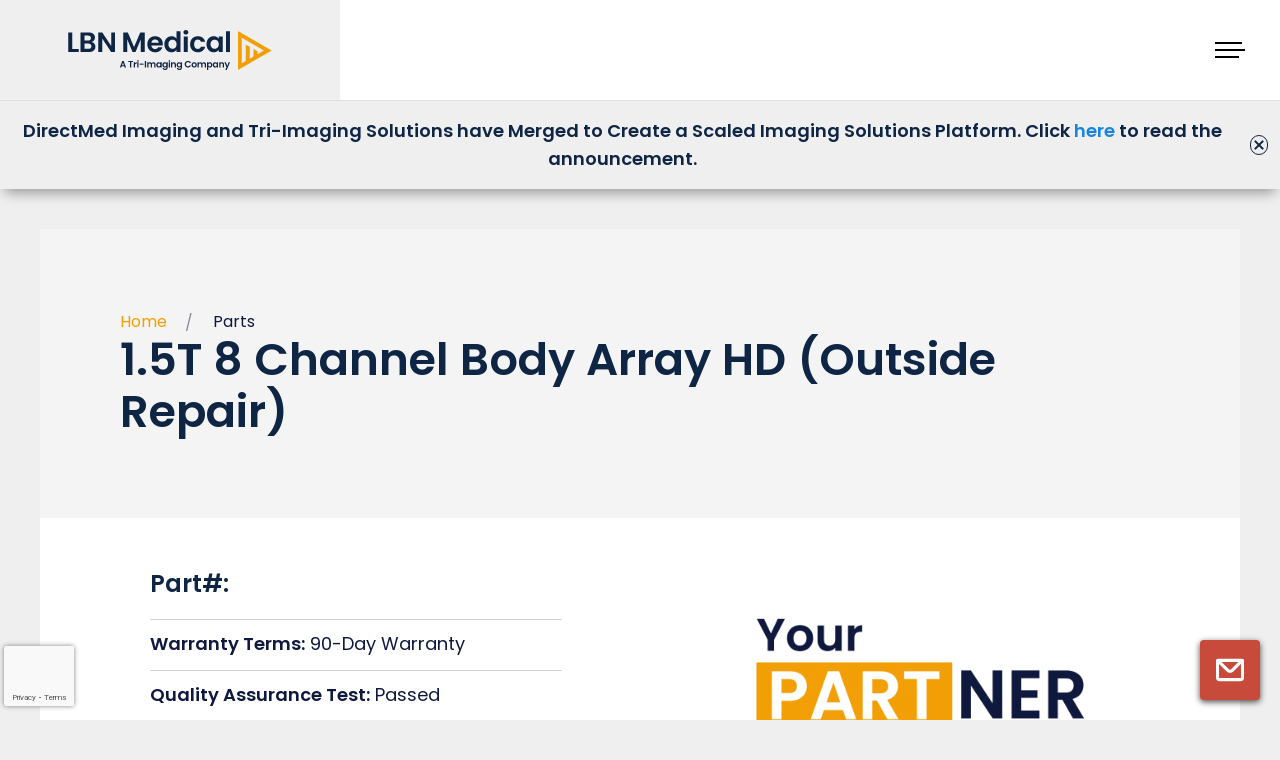

--- FILE ---
content_type: text/html; charset=utf-8
request_url: https://www.youtube-nocookie.com/embed/8ZRexYSDcag?rel=0&controls=1
body_size: 46248
content:
<!DOCTYPE html><html lang="en" dir="ltr" data-cast-api-enabled="true"><head><meta name="viewport" content="width=device-width, initial-scale=1"><script nonce="wjIS_ydB0J9TeEMAP4Ls5Q">if ('undefined' == typeof Symbol || 'undefined' == typeof Symbol.iterator) {delete Array.prototype.entries;}</script><style name="www-roboto" nonce="WTF5VcNY_R-EN-E5bBYtvg">@font-face{font-family:'Roboto';font-style:normal;font-weight:400;font-stretch:100%;src:url(//fonts.gstatic.com/s/roboto/v48/KFO7CnqEu92Fr1ME7kSn66aGLdTylUAMa3GUBHMdazTgWw.woff2)format('woff2');unicode-range:U+0460-052F,U+1C80-1C8A,U+20B4,U+2DE0-2DFF,U+A640-A69F,U+FE2E-FE2F;}@font-face{font-family:'Roboto';font-style:normal;font-weight:400;font-stretch:100%;src:url(//fonts.gstatic.com/s/roboto/v48/KFO7CnqEu92Fr1ME7kSn66aGLdTylUAMa3iUBHMdazTgWw.woff2)format('woff2');unicode-range:U+0301,U+0400-045F,U+0490-0491,U+04B0-04B1,U+2116;}@font-face{font-family:'Roboto';font-style:normal;font-weight:400;font-stretch:100%;src:url(//fonts.gstatic.com/s/roboto/v48/KFO7CnqEu92Fr1ME7kSn66aGLdTylUAMa3CUBHMdazTgWw.woff2)format('woff2');unicode-range:U+1F00-1FFF;}@font-face{font-family:'Roboto';font-style:normal;font-weight:400;font-stretch:100%;src:url(//fonts.gstatic.com/s/roboto/v48/KFO7CnqEu92Fr1ME7kSn66aGLdTylUAMa3-UBHMdazTgWw.woff2)format('woff2');unicode-range:U+0370-0377,U+037A-037F,U+0384-038A,U+038C,U+038E-03A1,U+03A3-03FF;}@font-face{font-family:'Roboto';font-style:normal;font-weight:400;font-stretch:100%;src:url(//fonts.gstatic.com/s/roboto/v48/KFO7CnqEu92Fr1ME7kSn66aGLdTylUAMawCUBHMdazTgWw.woff2)format('woff2');unicode-range:U+0302-0303,U+0305,U+0307-0308,U+0310,U+0312,U+0315,U+031A,U+0326-0327,U+032C,U+032F-0330,U+0332-0333,U+0338,U+033A,U+0346,U+034D,U+0391-03A1,U+03A3-03A9,U+03B1-03C9,U+03D1,U+03D5-03D6,U+03F0-03F1,U+03F4-03F5,U+2016-2017,U+2034-2038,U+203C,U+2040,U+2043,U+2047,U+2050,U+2057,U+205F,U+2070-2071,U+2074-208E,U+2090-209C,U+20D0-20DC,U+20E1,U+20E5-20EF,U+2100-2112,U+2114-2115,U+2117-2121,U+2123-214F,U+2190,U+2192,U+2194-21AE,U+21B0-21E5,U+21F1-21F2,U+21F4-2211,U+2213-2214,U+2216-22FF,U+2308-230B,U+2310,U+2319,U+231C-2321,U+2336-237A,U+237C,U+2395,U+239B-23B7,U+23D0,U+23DC-23E1,U+2474-2475,U+25AF,U+25B3,U+25B7,U+25BD,U+25C1,U+25CA,U+25CC,U+25FB,U+266D-266F,U+27C0-27FF,U+2900-2AFF,U+2B0E-2B11,U+2B30-2B4C,U+2BFE,U+3030,U+FF5B,U+FF5D,U+1D400-1D7FF,U+1EE00-1EEFF;}@font-face{font-family:'Roboto';font-style:normal;font-weight:400;font-stretch:100%;src:url(//fonts.gstatic.com/s/roboto/v48/KFO7CnqEu92Fr1ME7kSn66aGLdTylUAMaxKUBHMdazTgWw.woff2)format('woff2');unicode-range:U+0001-000C,U+000E-001F,U+007F-009F,U+20DD-20E0,U+20E2-20E4,U+2150-218F,U+2190,U+2192,U+2194-2199,U+21AF,U+21E6-21F0,U+21F3,U+2218-2219,U+2299,U+22C4-22C6,U+2300-243F,U+2440-244A,U+2460-24FF,U+25A0-27BF,U+2800-28FF,U+2921-2922,U+2981,U+29BF,U+29EB,U+2B00-2BFF,U+4DC0-4DFF,U+FFF9-FFFB,U+10140-1018E,U+10190-1019C,U+101A0,U+101D0-101FD,U+102E0-102FB,U+10E60-10E7E,U+1D2C0-1D2D3,U+1D2E0-1D37F,U+1F000-1F0FF,U+1F100-1F1AD,U+1F1E6-1F1FF,U+1F30D-1F30F,U+1F315,U+1F31C,U+1F31E,U+1F320-1F32C,U+1F336,U+1F378,U+1F37D,U+1F382,U+1F393-1F39F,U+1F3A7-1F3A8,U+1F3AC-1F3AF,U+1F3C2,U+1F3C4-1F3C6,U+1F3CA-1F3CE,U+1F3D4-1F3E0,U+1F3ED,U+1F3F1-1F3F3,U+1F3F5-1F3F7,U+1F408,U+1F415,U+1F41F,U+1F426,U+1F43F,U+1F441-1F442,U+1F444,U+1F446-1F449,U+1F44C-1F44E,U+1F453,U+1F46A,U+1F47D,U+1F4A3,U+1F4B0,U+1F4B3,U+1F4B9,U+1F4BB,U+1F4BF,U+1F4C8-1F4CB,U+1F4D6,U+1F4DA,U+1F4DF,U+1F4E3-1F4E6,U+1F4EA-1F4ED,U+1F4F7,U+1F4F9-1F4FB,U+1F4FD-1F4FE,U+1F503,U+1F507-1F50B,U+1F50D,U+1F512-1F513,U+1F53E-1F54A,U+1F54F-1F5FA,U+1F610,U+1F650-1F67F,U+1F687,U+1F68D,U+1F691,U+1F694,U+1F698,U+1F6AD,U+1F6B2,U+1F6B9-1F6BA,U+1F6BC,U+1F6C6-1F6CF,U+1F6D3-1F6D7,U+1F6E0-1F6EA,U+1F6F0-1F6F3,U+1F6F7-1F6FC,U+1F700-1F7FF,U+1F800-1F80B,U+1F810-1F847,U+1F850-1F859,U+1F860-1F887,U+1F890-1F8AD,U+1F8B0-1F8BB,U+1F8C0-1F8C1,U+1F900-1F90B,U+1F93B,U+1F946,U+1F984,U+1F996,U+1F9E9,U+1FA00-1FA6F,U+1FA70-1FA7C,U+1FA80-1FA89,U+1FA8F-1FAC6,U+1FACE-1FADC,U+1FADF-1FAE9,U+1FAF0-1FAF8,U+1FB00-1FBFF;}@font-face{font-family:'Roboto';font-style:normal;font-weight:400;font-stretch:100%;src:url(//fonts.gstatic.com/s/roboto/v48/KFO7CnqEu92Fr1ME7kSn66aGLdTylUAMa3OUBHMdazTgWw.woff2)format('woff2');unicode-range:U+0102-0103,U+0110-0111,U+0128-0129,U+0168-0169,U+01A0-01A1,U+01AF-01B0,U+0300-0301,U+0303-0304,U+0308-0309,U+0323,U+0329,U+1EA0-1EF9,U+20AB;}@font-face{font-family:'Roboto';font-style:normal;font-weight:400;font-stretch:100%;src:url(//fonts.gstatic.com/s/roboto/v48/KFO7CnqEu92Fr1ME7kSn66aGLdTylUAMa3KUBHMdazTgWw.woff2)format('woff2');unicode-range:U+0100-02BA,U+02BD-02C5,U+02C7-02CC,U+02CE-02D7,U+02DD-02FF,U+0304,U+0308,U+0329,U+1D00-1DBF,U+1E00-1E9F,U+1EF2-1EFF,U+2020,U+20A0-20AB,U+20AD-20C0,U+2113,U+2C60-2C7F,U+A720-A7FF;}@font-face{font-family:'Roboto';font-style:normal;font-weight:400;font-stretch:100%;src:url(//fonts.gstatic.com/s/roboto/v48/KFO7CnqEu92Fr1ME7kSn66aGLdTylUAMa3yUBHMdazQ.woff2)format('woff2');unicode-range:U+0000-00FF,U+0131,U+0152-0153,U+02BB-02BC,U+02C6,U+02DA,U+02DC,U+0304,U+0308,U+0329,U+2000-206F,U+20AC,U+2122,U+2191,U+2193,U+2212,U+2215,U+FEFF,U+FFFD;}@font-face{font-family:'Roboto';font-style:normal;font-weight:500;font-stretch:100%;src:url(//fonts.gstatic.com/s/roboto/v48/KFO7CnqEu92Fr1ME7kSn66aGLdTylUAMa3GUBHMdazTgWw.woff2)format('woff2');unicode-range:U+0460-052F,U+1C80-1C8A,U+20B4,U+2DE0-2DFF,U+A640-A69F,U+FE2E-FE2F;}@font-face{font-family:'Roboto';font-style:normal;font-weight:500;font-stretch:100%;src:url(//fonts.gstatic.com/s/roboto/v48/KFO7CnqEu92Fr1ME7kSn66aGLdTylUAMa3iUBHMdazTgWw.woff2)format('woff2');unicode-range:U+0301,U+0400-045F,U+0490-0491,U+04B0-04B1,U+2116;}@font-face{font-family:'Roboto';font-style:normal;font-weight:500;font-stretch:100%;src:url(//fonts.gstatic.com/s/roboto/v48/KFO7CnqEu92Fr1ME7kSn66aGLdTylUAMa3CUBHMdazTgWw.woff2)format('woff2');unicode-range:U+1F00-1FFF;}@font-face{font-family:'Roboto';font-style:normal;font-weight:500;font-stretch:100%;src:url(//fonts.gstatic.com/s/roboto/v48/KFO7CnqEu92Fr1ME7kSn66aGLdTylUAMa3-UBHMdazTgWw.woff2)format('woff2');unicode-range:U+0370-0377,U+037A-037F,U+0384-038A,U+038C,U+038E-03A1,U+03A3-03FF;}@font-face{font-family:'Roboto';font-style:normal;font-weight:500;font-stretch:100%;src:url(//fonts.gstatic.com/s/roboto/v48/KFO7CnqEu92Fr1ME7kSn66aGLdTylUAMawCUBHMdazTgWw.woff2)format('woff2');unicode-range:U+0302-0303,U+0305,U+0307-0308,U+0310,U+0312,U+0315,U+031A,U+0326-0327,U+032C,U+032F-0330,U+0332-0333,U+0338,U+033A,U+0346,U+034D,U+0391-03A1,U+03A3-03A9,U+03B1-03C9,U+03D1,U+03D5-03D6,U+03F0-03F1,U+03F4-03F5,U+2016-2017,U+2034-2038,U+203C,U+2040,U+2043,U+2047,U+2050,U+2057,U+205F,U+2070-2071,U+2074-208E,U+2090-209C,U+20D0-20DC,U+20E1,U+20E5-20EF,U+2100-2112,U+2114-2115,U+2117-2121,U+2123-214F,U+2190,U+2192,U+2194-21AE,U+21B0-21E5,U+21F1-21F2,U+21F4-2211,U+2213-2214,U+2216-22FF,U+2308-230B,U+2310,U+2319,U+231C-2321,U+2336-237A,U+237C,U+2395,U+239B-23B7,U+23D0,U+23DC-23E1,U+2474-2475,U+25AF,U+25B3,U+25B7,U+25BD,U+25C1,U+25CA,U+25CC,U+25FB,U+266D-266F,U+27C0-27FF,U+2900-2AFF,U+2B0E-2B11,U+2B30-2B4C,U+2BFE,U+3030,U+FF5B,U+FF5D,U+1D400-1D7FF,U+1EE00-1EEFF;}@font-face{font-family:'Roboto';font-style:normal;font-weight:500;font-stretch:100%;src:url(//fonts.gstatic.com/s/roboto/v48/KFO7CnqEu92Fr1ME7kSn66aGLdTylUAMaxKUBHMdazTgWw.woff2)format('woff2');unicode-range:U+0001-000C,U+000E-001F,U+007F-009F,U+20DD-20E0,U+20E2-20E4,U+2150-218F,U+2190,U+2192,U+2194-2199,U+21AF,U+21E6-21F0,U+21F3,U+2218-2219,U+2299,U+22C4-22C6,U+2300-243F,U+2440-244A,U+2460-24FF,U+25A0-27BF,U+2800-28FF,U+2921-2922,U+2981,U+29BF,U+29EB,U+2B00-2BFF,U+4DC0-4DFF,U+FFF9-FFFB,U+10140-1018E,U+10190-1019C,U+101A0,U+101D0-101FD,U+102E0-102FB,U+10E60-10E7E,U+1D2C0-1D2D3,U+1D2E0-1D37F,U+1F000-1F0FF,U+1F100-1F1AD,U+1F1E6-1F1FF,U+1F30D-1F30F,U+1F315,U+1F31C,U+1F31E,U+1F320-1F32C,U+1F336,U+1F378,U+1F37D,U+1F382,U+1F393-1F39F,U+1F3A7-1F3A8,U+1F3AC-1F3AF,U+1F3C2,U+1F3C4-1F3C6,U+1F3CA-1F3CE,U+1F3D4-1F3E0,U+1F3ED,U+1F3F1-1F3F3,U+1F3F5-1F3F7,U+1F408,U+1F415,U+1F41F,U+1F426,U+1F43F,U+1F441-1F442,U+1F444,U+1F446-1F449,U+1F44C-1F44E,U+1F453,U+1F46A,U+1F47D,U+1F4A3,U+1F4B0,U+1F4B3,U+1F4B9,U+1F4BB,U+1F4BF,U+1F4C8-1F4CB,U+1F4D6,U+1F4DA,U+1F4DF,U+1F4E3-1F4E6,U+1F4EA-1F4ED,U+1F4F7,U+1F4F9-1F4FB,U+1F4FD-1F4FE,U+1F503,U+1F507-1F50B,U+1F50D,U+1F512-1F513,U+1F53E-1F54A,U+1F54F-1F5FA,U+1F610,U+1F650-1F67F,U+1F687,U+1F68D,U+1F691,U+1F694,U+1F698,U+1F6AD,U+1F6B2,U+1F6B9-1F6BA,U+1F6BC,U+1F6C6-1F6CF,U+1F6D3-1F6D7,U+1F6E0-1F6EA,U+1F6F0-1F6F3,U+1F6F7-1F6FC,U+1F700-1F7FF,U+1F800-1F80B,U+1F810-1F847,U+1F850-1F859,U+1F860-1F887,U+1F890-1F8AD,U+1F8B0-1F8BB,U+1F8C0-1F8C1,U+1F900-1F90B,U+1F93B,U+1F946,U+1F984,U+1F996,U+1F9E9,U+1FA00-1FA6F,U+1FA70-1FA7C,U+1FA80-1FA89,U+1FA8F-1FAC6,U+1FACE-1FADC,U+1FADF-1FAE9,U+1FAF0-1FAF8,U+1FB00-1FBFF;}@font-face{font-family:'Roboto';font-style:normal;font-weight:500;font-stretch:100%;src:url(//fonts.gstatic.com/s/roboto/v48/KFO7CnqEu92Fr1ME7kSn66aGLdTylUAMa3OUBHMdazTgWw.woff2)format('woff2');unicode-range:U+0102-0103,U+0110-0111,U+0128-0129,U+0168-0169,U+01A0-01A1,U+01AF-01B0,U+0300-0301,U+0303-0304,U+0308-0309,U+0323,U+0329,U+1EA0-1EF9,U+20AB;}@font-face{font-family:'Roboto';font-style:normal;font-weight:500;font-stretch:100%;src:url(//fonts.gstatic.com/s/roboto/v48/KFO7CnqEu92Fr1ME7kSn66aGLdTylUAMa3KUBHMdazTgWw.woff2)format('woff2');unicode-range:U+0100-02BA,U+02BD-02C5,U+02C7-02CC,U+02CE-02D7,U+02DD-02FF,U+0304,U+0308,U+0329,U+1D00-1DBF,U+1E00-1E9F,U+1EF2-1EFF,U+2020,U+20A0-20AB,U+20AD-20C0,U+2113,U+2C60-2C7F,U+A720-A7FF;}@font-face{font-family:'Roboto';font-style:normal;font-weight:500;font-stretch:100%;src:url(//fonts.gstatic.com/s/roboto/v48/KFO7CnqEu92Fr1ME7kSn66aGLdTylUAMa3yUBHMdazQ.woff2)format('woff2');unicode-range:U+0000-00FF,U+0131,U+0152-0153,U+02BB-02BC,U+02C6,U+02DA,U+02DC,U+0304,U+0308,U+0329,U+2000-206F,U+20AC,U+2122,U+2191,U+2193,U+2212,U+2215,U+FEFF,U+FFFD;}</style><script name="www-roboto" nonce="wjIS_ydB0J9TeEMAP4Ls5Q">if (document.fonts && document.fonts.load) {document.fonts.load("400 10pt Roboto", "E"); document.fonts.load("500 10pt Roboto", "E");}</script><link rel="stylesheet" href="/s/player/afc53320/www-player.css" name="www-player" nonce="WTF5VcNY_R-EN-E5bBYtvg"><style nonce="WTF5VcNY_R-EN-E5bBYtvg">html {overflow: hidden;}body {font: 12px Roboto, Arial, sans-serif; background-color: #000; color: #fff; height: 100%; width: 100%; overflow: hidden; position: absolute; margin: 0; padding: 0;}#player {width: 100%; height: 100%;}h1 {text-align: center; color: #fff;}h3 {margin-top: 6px; margin-bottom: 3px;}.player-unavailable {position: absolute; top: 0; left: 0; right: 0; bottom: 0; padding: 25px; font-size: 13px; background: url(/img/meh7.png) 50% 65% no-repeat;}.player-unavailable .message {text-align: left; margin: 0 -5px 15px; padding: 0 5px 14px; border-bottom: 1px solid #888; font-size: 19px; font-weight: normal;}.player-unavailable a {color: #167ac6; text-decoration: none;}</style><script nonce="wjIS_ydB0J9TeEMAP4Ls5Q">var ytcsi={gt:function(n){n=(n||"")+"data_";return ytcsi[n]||(ytcsi[n]={tick:{},info:{},gel:{preLoggedGelInfos:[]}})},now:window.performance&&window.performance.timing&&window.performance.now&&window.performance.timing.navigationStart?function(){return window.performance.timing.navigationStart+window.performance.now()}:function(){return(new Date).getTime()},tick:function(l,t,n){var ticks=ytcsi.gt(n).tick;var v=t||ytcsi.now();if(ticks[l]){ticks["_"+l]=ticks["_"+l]||[ticks[l]];ticks["_"+l].push(v)}ticks[l]=
v},info:function(k,v,n){ytcsi.gt(n).info[k]=v},infoGel:function(p,n){ytcsi.gt(n).gel.preLoggedGelInfos.push(p)},setStart:function(t,n){ytcsi.tick("_start",t,n)}};
(function(w,d){function isGecko(){if(!w.navigator)return false;try{if(w.navigator.userAgentData&&w.navigator.userAgentData.brands&&w.navigator.userAgentData.brands.length){var brands=w.navigator.userAgentData.brands;var i=0;for(;i<brands.length;i++)if(brands[i]&&brands[i].brand==="Firefox")return true;return false}}catch(e){setTimeout(function(){throw e;})}if(!w.navigator.userAgent)return false;var ua=w.navigator.userAgent;return ua.indexOf("Gecko")>0&&ua.toLowerCase().indexOf("webkit")<0&&ua.indexOf("Edge")<
0&&ua.indexOf("Trident")<0&&ua.indexOf("MSIE")<0}ytcsi.setStart(w.performance?w.performance.timing.responseStart:null);var isPrerender=(d.visibilityState||d.webkitVisibilityState)=="prerender";var vName=!d.visibilityState&&d.webkitVisibilityState?"webkitvisibilitychange":"visibilitychange";if(isPrerender){var startTick=function(){ytcsi.setStart();d.removeEventListener(vName,startTick)};d.addEventListener(vName,startTick,false)}if(d.addEventListener)d.addEventListener(vName,function(){ytcsi.tick("vc")},
false);if(isGecko()){var isHidden=(d.visibilityState||d.webkitVisibilityState)=="hidden";if(isHidden)ytcsi.tick("vc")}var slt=function(el,t){setTimeout(function(){var n=ytcsi.now();el.loadTime=n;if(el.slt)el.slt()},t)};w.__ytRIL=function(el){if(!el.getAttribute("data-thumb"))if(w.requestAnimationFrame)w.requestAnimationFrame(function(){slt(el,0)});else slt(el,16)}})(window,document);
</script><script nonce="wjIS_ydB0J9TeEMAP4Ls5Q">var ytcfg={d:function(){return window.yt&&yt.config_||ytcfg.data_||(ytcfg.data_={})},get:function(k,o){return k in ytcfg.d()?ytcfg.d()[k]:o},set:function(){var a=arguments;if(a.length>1)ytcfg.d()[a[0]]=a[1];else{var k;for(k in a[0])ytcfg.d()[k]=a[0][k]}}};
ytcfg.set({"CLIENT_CANARY_STATE":"none","DEVICE":"cbr\u003dChrome\u0026cbrand\u003dapple\u0026cbrver\u003d131.0.0.0\u0026ceng\u003dWebKit\u0026cengver\u003d537.36\u0026cos\u003dMacintosh\u0026cosver\u003d10_15_7\u0026cplatform\u003dDESKTOP","EVENT_ID":"lfh5af3KLcKT6rUPy5CGyAM","EXPERIMENT_FLAGS":{"ab_det_apb_b":true,"ab_det_apm":true,"ab_det_el_h":true,"ab_det_em_inj":true,"ab_l_sig_st":true,"ab_l_sig_st_e":true,"action_companion_center_align_description":true,"allow_skip_networkless":true,"always_send_and_write":true,"att_web_record_metrics":true,"attmusi":true,"c3_enable_button_impression_logging":true,"c3_watch_page_component":true,"cancel_pending_navs":true,"clean_up_manual_attribution_header":true,"config_age_report_killswitch":true,"cow_optimize_idom_compat":true,"csi_on_gel":true,"delhi_mweb_colorful_sd":true,"delhi_mweb_colorful_sd_v2":true,"deprecate_pair_servlet_enabled":true,"desktop_sparkles_light_cta_button":true,"disable_cached_masthead_data":true,"disable_child_node_auto_formatted_strings":true,"disable_log_to_visitor_layer":true,"disable_pacf_logging_for_memory_limited_tv":true,"embeds_enable_eid_enforcement_for_youtube":true,"embeds_enable_info_panel_dismissal":true,"embeds_enable_pfp_always_unbranded":true,"embeds_muted_autoplay_sound_fix":true,"embeds_serve_es6_client":true,"embeds_web_nwl_disable_nocookie":true,"embeds_web_updated_shorts_definition_fix":true,"enable_active_view_display_ad_renderer_web_home":true,"enable_ad_disclosure_banner_a11y_fix":true,"enable_android_web_view_top_insets_bugfix":true,"enable_client_sli_logging":true,"enable_client_streamz_web":true,"enable_client_ve_spec":true,"enable_cloud_save_error_popup_after_retry":true,"enable_dai_sdf_h5_preroll":true,"enable_datasync_id_header_in_web_vss_pings":true,"enable_default_mono_cta_migration_web_client":true,"enable_docked_chat_messages":true,"enable_drop_shadow_experiment":true,"enable_entity_store_from_dependency_injection":true,"enable_inline_muted_playback_on_web_search":true,"enable_inline_muted_playback_on_web_search_for_vdc":true,"enable_inline_muted_playback_on_web_search_for_vdcb":true,"enable_is_extended_monitoring":true,"enable_is_mini_app_page_active_bugfix":true,"enable_logging_first_user_action_after_game_ready":true,"enable_ltc_param_fetch_from_innertube":true,"enable_masthead_mweb_padding_fix":true,"enable_menu_renderer_button_in_mweb_hclr":true,"enable_mini_app_command_handler_mweb_fix":true,"enable_mini_guide_downloads_item":true,"enable_mixed_direction_formatted_strings":true,"enable_mweb_new_caption_language_picker":true,"enable_names_handles_account_switcher":true,"enable_network_request_logging_on_game_events":true,"enable_new_paid_product_placement":true,"enable_open_in_new_tab_icon_for_short_dr_for_desktop_search":true,"enable_open_yt_content":true,"enable_origin_query_parameter_bugfix":true,"enable_pause_ads_on_ytv_html5":true,"enable_payments_purchase_manager":true,"enable_pdp_icon_prefetch":true,"enable_pl_r_si_fa":true,"enable_place_pivot_url":true,"enable_pv_screen_modern_text":true,"enable_removing_navbar_title_on_hashtag_page_mweb":true,"enable_rta_manager":true,"enable_sdf_companion_h5":true,"enable_sdf_dai_h5_midroll":true,"enable_sdf_h5_endemic_mid_post_roll":true,"enable_sdf_on_h5_unplugged_vod_midroll":true,"enable_sdf_shorts_player_bytes_h5":true,"enable_sending_unwrapped_game_audio_as_serialized_metadata":true,"enable_sfv_effect_pivot_url":true,"enable_shorts_new_carousel":true,"enable_skip_ad_guidance_prompt":true,"enable_skippable_ads_for_unplugged_ad_pod":true,"enable_smearing_expansion_dai":true,"enable_time_out_messages":true,"enable_timeline_view_modern_transcript_fe":true,"enable_video_display_compact_button_group_for_desktop_search":true,"enable_web_delhi_icons":true,"enable_web_home_top_landscape_image_layout_level_click":true,"enable_web_tiered_gel":true,"enable_window_constrained_buy_flow_dialog":true,"enable_wiz_queue_effect_and_on_init_initial_runs":true,"enable_ypc_spinners":true,"enable_yt_ata_iframe_authuser":true,"export_networkless_options":true,"export_player_version_to_ytconfig":true,"fill_single_video_with_notify_to_lasr":true,"fix_ad_miniplayer_controls_rendering":true,"fix_ads_tracking_for_swf_config_deprecation_mweb":true,"h5_companion_enable_adcpn_macro_substitution_for_click_pings":true,"h5_inplayer_enable_adcpn_macro_substitution_for_click_pings":true,"h5_reset_cache_and_filter_before_update_masthead":true,"hide_channel_creation_title_for_mweb":true,"high_ccv_client_side_caching_h5":true,"html5_log_trigger_events_with_debug_data":true,"html5_ssdai_enable_media_end_cue_range":true,"il_attach_cache_limit":true,"il_use_view_model_logging_context":true,"is_browser_support_for_webcam_streaming":true,"json_condensed_response":true,"kev_adb_pg":true,"kevlar_gel_error_routing":true,"kevlar_watch_cinematics":true,"live_chat_enable_controller_extraction":true,"live_chat_enable_rta_manager":true,"log_click_with_layer_from_element_in_command_handler":true,"mdx_enable_privacy_disclosure_ui":true,"mdx_load_cast_api_bootstrap_script":true,"medium_progress_bar_modification":true,"migrate_remaining_web_ad_badges_to_innertube":true,"mobile_account_menu_refresh":true,"mweb_account_linking_noapp":true,"mweb_after_render_to_scheduler":true,"mweb_allow_modern_search_suggest_behavior":true,"mweb_animated_actions":true,"mweb_app_upsell_button_direct_to_app":true,"mweb_c3_enable_adaptive_signals":true,"mweb_c3_library_page_enable_recent_shelf":true,"mweb_c3_remove_web_navigation_endpoint_data":true,"mweb_c3_use_canonical_from_player_response":true,"mweb_cinematic_watch":true,"mweb_command_handler":true,"mweb_delay_watch_initial_data":true,"mweb_disable_searchbar_scroll":true,"mweb_enable_fine_scrubbing_for_recs":true,"mweb_enable_imp_portal":true,"mweb_enable_keto_batch_player_fullscreen":true,"mweb_enable_keto_batch_player_progress_bar":true,"mweb_enable_keto_batch_player_tooltips":true,"mweb_enable_lockup_view_model_for_ucp":true,"mweb_enable_mix_panel_title_metadata":true,"mweb_enable_more_drawer":true,"mweb_enable_optional_fullscreen_landscape_locking":true,"mweb_enable_overlay_touch_manager":true,"mweb_enable_premium_carve_out_fix":true,"mweb_enable_refresh_detection":true,"mweb_enable_search_imp":true,"mweb_enable_shorts_pivot_button":true,"mweb_enable_shorts_video_preload":true,"mweb_enable_skippables_on_jio_phone":true,"mweb_enable_two_line_title_on_shorts":true,"mweb_enable_varispeed_controller":true,"mweb_enable_watch_feed_infinite_scroll":true,"mweb_enable_wrapped_unplugged_pause_membership_dialog_renderer":true,"mweb_fix_monitor_visibility_after_render":true,"mweb_force_ios_fallback_to_native_control":true,"mweb_fp_auto_fullscreen":true,"mweb_fullscreen_controls":true,"mweb_fullscreen_controls_action_buttons":true,"mweb_fullscreen_watch_system":true,"mweb_home_reactive_shorts":true,"mweb_innertube_search_command":true,"mweb_kaios_enable_autoplay_switch_view_model":true,"mweb_lang_in_html":true,"mweb_like_button_synced_with_entities":true,"mweb_logo_use_home_page_ve":true,"mweb_native_control_in_faux_fullscreen_shared":true,"mweb_player_control_on_hover":true,"mweb_player_delhi_dtts":true,"mweb_player_hide_unavailable_subtitles_button":true,"mweb_player_settings_use_bottom_sheet":true,"mweb_player_show_previous_next_buttons_in_playlist":true,"mweb_player_skip_no_op_state_changes":true,"mweb_player_user_select_none":true,"mweb_playlist_engagement_panel":true,"mweb_progress_bar_seek_on_mouse_click":true,"mweb_pull_2_full":true,"mweb_pull_2_full_enable_touch_handlers":true,"mweb_schedule_warm_watch_response":true,"mweb_searchbox_legacy_navigation":true,"mweb_see_fewer_shorts":true,"mweb_shorts_comments_panel_id_change":true,"mweb_shorts_early_continuation":true,"mweb_show_ios_smart_banner":true,"mweb_show_sign_in_button_from_header":true,"mweb_use_server_url_on_startup":true,"mweb_watch_captions_enable_auto_translate":true,"mweb_watch_captions_set_default_size":true,"mweb_watch_stop_scheduler_on_player_response":true,"mweb_watchfeed_big_thumbnails":true,"mweb_yt_searchbox":true,"networkless_logging":true,"no_client_ve_attach_unless_shown":true,"pageid_as_header_web":true,"playback_settings_use_switch_menu":true,"player_controls_autonav_fix":true,"player_controls_skip_double_signal_update":true,"polymer_bad_build_labels":true,"polymer_verifiy_app_state":true,"qoe_send_and_write":true,"remove_chevron_from_ad_disclosure_banner_h5":true,"remove_masthead_channel_banner_on_refresh":true,"remove_slot_id_exited_trigger_for_dai_in_player_slot_expire":true,"replace_client_url_parsing_with_server_signal":true,"service_worker_enabled":true,"service_worker_push_enabled":true,"service_worker_push_home_page_prompt":true,"service_worker_push_watch_page_prompt":true,"shell_load_gcf":true,"shorten_initial_gel_batch_timeout":true,"should_use_yt_voice_endpoint_in_kaios":true,"smarter_ve_dedupping":true,"speedmaster_no_seek":true,"stop_handling_click_for_non_rendering_overlay_layout":true,"suppress_error_204_logging":true,"synced_panel_scrolling_controller":true,"use_event_time_ms_header":true,"use_fifo_for_networkless":true,"use_request_time_ms_header":true,"use_session_based_sampling":true,"use_thumbnail_overlay_time_status_renderer_for_live_badge":true,"vss_final_ping_send_and_write":true,"vss_playback_use_send_and_write":true,"web_adaptive_repeat_ase":true,"web_always_load_chat_support":true,"web_animated_like":true,"web_api_url":true,"web_attributed_string_deep_equal_bugfix":true,"web_autonav_allow_off_by_default":true,"web_button_vm_refactor_disabled":true,"web_c3_log_app_init_finish":true,"web_csi_action_sampling_enabled":true,"web_dedupe_ve_grafting":true,"web_disable_backdrop_filter":true,"web_enable_ab_rsp_cl":true,"web_enable_course_icon_update":true,"web_enable_error_204":true,"web_fix_segmented_like_dislike_undefined":true,"web_gcf_hashes_innertube":true,"web_gel_timeout_cap":true,"web_metadata_carousel_elref_bugfix":true,"web_parent_target_for_sheets":true,"web_persist_server_autonav_state_on_client":true,"web_playback_associated_log_ctt":true,"web_playback_associated_ve":true,"web_prefetch_preload_video":true,"web_progress_bar_draggable":true,"web_resizable_advertiser_banner_on_masthead_safari_fix":true,"web_shorts_just_watched_on_channel_and_pivot_study":true,"web_shorts_just_watched_overlay":true,"web_shorts_wn_shelf_header_tuning":true,"web_update_panel_visibility_logging_fix":true,"web_video_attribute_view_model_a11y_fix":true,"web_watch_controls_state_signals":true,"web_wiz_attributed_string":true,"webfe_mweb_watch_microdata":true,"webfe_watch_shorts_canonical_url_fix":true,"webpo_exit_on_net_err":true,"wiz_diff_overwritable":true,"wiz_stamper_new_context_api":true,"woffle_used_state_report":true,"wpo_gel_strz":true,"H5_async_logging_delay_ms":30000.0,"attention_logging_scroll_throttle":500.0,"autoplay_pause_by_lact_sampling_fraction":0.0,"cinematic_watch_effect_opacity":0.4,"log_window_onerror_fraction":0.1,"speedmaster_playback_rate":2.0,"tv_pacf_logging_sample_rate":0.01,"web_attention_logging_scroll_throttle":500.0,"web_load_prediction_threshold":0.1,"web_navigation_prediction_threshold":0.1,"web_pbj_log_warning_rate":0.0,"web_system_health_fraction":0.01,"ytidb_transaction_ended_event_rate_limit":0.02,"active_time_update_interval_ms":10000,"att_init_delay":500,"autoplay_pause_by_lact_sec":0,"botguard_async_snapshot_timeout_ms":3000,"check_navigator_accuracy_timeout_ms":0,"cinematic_watch_css_filter_blur_strength":40,"cinematic_watch_fade_out_duration":500,"close_webview_delay_ms":100,"cloud_save_game_data_rate_limit_ms":3000,"compression_disable_point":10,"custom_active_view_tos_timeout_ms":3600000,"embeds_widget_poll_interval_ms":0,"gel_min_batch_size":3,"gel_queue_timeout_max_ms":60000,"get_async_timeout_ms":60000,"hide_cta_for_home_web_video_ads_animate_in_time":2,"html5_byterate_soft_cap":0,"initial_gel_batch_timeout":2000,"max_body_size_to_compress":500000,"max_prefetch_window_sec_for_livestream_optimization":10,"min_prefetch_offset_sec_for_livestream_optimization":20,"mini_app_container_iframe_src_update_delay_ms":0,"multiple_preview_news_duration_time":11000,"mweb_c3_toast_duration_ms":5000,"mweb_deep_link_fallback_timeout_ms":10000,"mweb_delay_response_received_actions":100,"mweb_fp_dpad_rate_limit_ms":0,"mweb_fp_dpad_watch_title_clamp_lines":0,"mweb_history_manager_cache_size":100,"mweb_ios_fullscreen_playback_transition_delay_ms":500,"mweb_ios_fullscreen_system_pause_epilson_ms":0,"mweb_override_response_store_expiration_ms":0,"mweb_shorts_early_continuation_trigger_threshold":4,"mweb_w2w_max_age_seconds":0,"mweb_watch_captions_default_size":2,"neon_dark_launch_gradient_count":0,"network_polling_interval":30000,"play_click_interval_ms":30000,"play_ping_interval_ms":10000,"prefetch_comments_ms_after_video":0,"send_config_hash_timer":0,"service_worker_push_logged_out_prompt_watches":-1,"service_worker_push_prompt_cap":-1,"service_worker_push_prompt_delay_microseconds":3888000000000,"slow_compressions_before_abandon_count":4,"speedmaster_cancellation_movement_dp":10,"speedmaster_touch_activation_ms":500,"web_attention_logging_throttle":500,"web_foreground_heartbeat_interval_ms":28000,"web_gel_debounce_ms":10000,"web_logging_max_batch":100,"web_max_tracing_events":50,"web_tracing_session_replay":0,"wil_icon_max_concurrent_fetches":9999,"ytidb_remake_db_retries":3,"ytidb_reopen_db_retries":3,"WebClientReleaseProcessCritical__youtube_embeds_client_version_override":"","WebClientReleaseProcessCritical__youtube_embeds_web_client_version_override":"","WebClientReleaseProcessCritical__youtube_mweb_client_version_override":"","debug_forced_internalcountrycode":"","embeds_web_synth_ch_headers_banned_urls_regex":"","enable_web_media_service":"DISABLED","il_payload_scraping":"","live_chat_unicode_emoji_json_url":"https://www.gstatic.com/youtube/img/emojis/emojis-svg-9.json","mweb_deep_link_feature_tag_suffix":"11268432","mweb_enable_shorts_innertube_player_prefetch_trigger":"NONE","mweb_fp_dpad":"home,search,browse,channel,create_channel,experiments,settings,trending,oops,404,paid_memberships,sponsorship,premium,shorts","mweb_fp_dpad_linear_navigation":"","mweb_fp_dpad_linear_navigation_visitor":"","mweb_fp_dpad_visitor":"","mweb_preload_video_by_player_vars":"","place_pivot_triggering_container_alternate":"","place_pivot_triggering_counterfactual_container_alternate":"","service_worker_push_force_notification_prompt_tag":"1","service_worker_scope":"/","suggest_exp_str":"","web_client_version_override":"","kevlar_command_handler_command_banlist":[],"mini_app_ids_without_game_ready":["UgkxHHtsak1SC8mRGHMZewc4HzeAY3yhPPmJ","Ugkx7OgzFqE6z_5Mtf4YsotGfQNII1DF_RBm"],"web_op_signal_type_banlist":[],"web_tracing_enabled_spans":["event","command"]},"GAPI_HINT_PARAMS":"m;/_/scs/abc-static/_/js/k\u003dgapi.gapi.en.FZb77tO2YW4.O/d\u003d1/rs\u003dAHpOoo8lqavmo6ayfVxZovyDiP6g3TOVSQ/m\u003d__features__","GAPI_HOST":"https://apis.google.com","GAPI_LOCALE":"en_US","GL":"US","HL":"en","HTML_DIR":"ltr","HTML_LANG":"en","INNERTUBE_API_KEY":"AIzaSyAO_FJ2SlqU8Q4STEHLGCilw_Y9_11qcW8","INNERTUBE_API_VERSION":"v1","INNERTUBE_CLIENT_NAME":"WEB_EMBEDDED_PLAYER","INNERTUBE_CLIENT_VERSION":"1.20260126.04.00","INNERTUBE_CONTEXT":{"client":{"hl":"en","gl":"US","remoteHost":"18.224.170.10","deviceMake":"Apple","deviceModel":"","visitorData":"CgtIbmtKbGV1cUdTcyiV8efLBjIKCgJVUxIEGgAgbA%3D%3D","userAgent":"Mozilla/5.0 (Macintosh; Intel Mac OS X 10_15_7) AppleWebKit/537.36 (KHTML, like Gecko) Chrome/131.0.0.0 Safari/537.36; ClaudeBot/1.0; +claudebot@anthropic.com),gzip(gfe)","clientName":"WEB_EMBEDDED_PLAYER","clientVersion":"1.20260126.04.00","osName":"Macintosh","osVersion":"10_15_7","originalUrl":"https://www.youtube-nocookie.com/embed/8ZRexYSDcag?rel\u003d0\u0026controls\u003d1","platform":"DESKTOP","clientFormFactor":"UNKNOWN_FORM_FACTOR","configInfo":{"appInstallData":"[base64]%3D"},"browserName":"Chrome","browserVersion":"131.0.0.0","acceptHeader":"text/html,application/xhtml+xml,application/xml;q\u003d0.9,image/webp,image/apng,*/*;q\u003d0.8,application/signed-exchange;v\u003db3;q\u003d0.9","deviceExperimentId":"ChxOell3TURNM09URTJOVFF4T0RjM01qWTBOQT09EJXx58sGGJXx58sG","rolloutToken":"CJy9jY-F_Oy7_wEQyvTripaukgMYyvTripaukgM%3D"},"user":{"lockedSafetyMode":false},"request":{"useSsl":true},"clickTracking":{"clickTrackingParams":"IhMIvenripaukgMVwom6AB1LiAE5"},"thirdParty":{"embeddedPlayerContext":{"embeddedPlayerEncryptedContext":"AD5ZzFTL0b_rRNlCbhM0BOnSKM8RpOmeWXkGf8_PGW_0VsyWuIG6hbCUPuy8xrrwiUb8AGzjDiZ1RQe_3eHVd5S0dV6pGbpiG34kPpjIKQXP_xNeLRhBxX0ur6VAkjTbtWf_d7-b80jm2UX1C0auVxAzrllxFdzURqMM2OAyMX8z75s_z15KyHOPGvjfgMbnirA","ancestorOriginsSupported":false}}},"INNERTUBE_CONTEXT_CLIENT_NAME":56,"INNERTUBE_CONTEXT_CLIENT_VERSION":"1.20260126.04.00","INNERTUBE_CONTEXT_GL":"US","INNERTUBE_CONTEXT_HL":"en","LATEST_ECATCHER_SERVICE_TRACKING_PARAMS":{"client.name":"WEB_EMBEDDED_PLAYER","client.jsfeat":"2021"},"LOGGED_IN":false,"PAGE_BUILD_LABEL":"youtube.embeds.web_20260126_04_RC00","PAGE_CL":861173894,"SERVER_NAME":"WebFE","VISITOR_DATA":"CgtIbmtKbGV1cUdTcyiV8efLBjIKCgJVUxIEGgAgbA%3D%3D","WEB_PLAYER_CONTEXT_CONFIGS":{"WEB_PLAYER_CONTEXT_CONFIG_ID_EMBEDDED_PLAYER":{"rootElementId":"movie_player","jsUrl":"/s/player/afc53320/player_ias.vflset/en_US/base.js","cssUrl":"/s/player/afc53320/www-player.css","contextId":"WEB_PLAYER_CONTEXT_CONFIG_ID_EMBEDDED_PLAYER","eventLabel":"embedded","contentRegion":"US","hl":"en_US","hostLanguage":"en","innertubeApiKey":"AIzaSyAO_FJ2SlqU8Q4STEHLGCilw_Y9_11qcW8","innertubeApiVersion":"v1","innertubeContextClientVersion":"1.20260126.04.00","controlsType":1,"disableRelatedVideos":true,"device":{"brand":"apple","model":"","browser":"Chrome","browserVersion":"131.0.0.0","os":"Macintosh","osVersion":"10_15_7","platform":"DESKTOP","interfaceName":"WEB_EMBEDDED_PLAYER","interfaceVersion":"1.20260126.04.00"},"serializedExperimentIds":"24004644,24499533,51010235,51063643,51098299,51204329,51222973,51340662,51349914,51353393,51366423,51389629,51404808,51458176,51490331,51500051,51505436,51530495,51534669,51560386,51565115,51566373,51566863,51578632,51583566,51583821,51585555,51586115,51605258,51605395,51609829,51611457,51615066,51620866,51621065,51622844,51624035,51631301,51634267,51637029,51638932,51648336,51672162,51681662,51683502,51684302,51684306,51690474,51691590,51693510,51693995,51696107,51696619,51697032,51700777,51701615,51705183,51707620,51713175,51713237,51714463,51717747,51719411,51719628,51729218,51732102,51735452,51737133,51740811,51742829,51742878,51744563,51749572,51751854,51751895,51752091,51752975,51754303","serializedExperimentFlags":"H5_async_logging_delay_ms\u003d30000.0\u0026PlayerWeb__h5_enable_advisory_rating_restrictions\u003dtrue\u0026a11y_h5_associate_survey_question\u003dtrue\u0026ab_det_apb_b\u003dtrue\u0026ab_det_apm\u003dtrue\u0026ab_det_el_h\u003dtrue\u0026ab_det_em_inj\u003dtrue\u0026ab_l_sig_st\u003dtrue\u0026ab_l_sig_st_e\u003dtrue\u0026action_companion_center_align_description\u003dtrue\u0026ad_pod_disable_companion_persist_ads_quality\u003dtrue\u0026add_stmp_logs_for_voice_boost\u003dtrue\u0026allow_autohide_on_paused_videos\u003dtrue\u0026allow_drm_override\u003dtrue\u0026allow_live_autoplay\u003dtrue\u0026allow_poltergust_autoplay\u003dtrue\u0026allow_skip_networkless\u003dtrue\u0026allow_vp9_1080p_mq_enc\u003dtrue\u0026always_cache_redirect_endpoint\u003dtrue\u0026always_send_and_write\u003dtrue\u0026annotation_module_vast_cards_load_logging_fraction\u003d0.0\u0026assign_drm_family_by_format\u003dtrue\u0026att_web_record_metrics\u003dtrue\u0026attention_logging_scroll_throttle\u003d500.0\u0026attmusi\u003dtrue\u0026autoplay_time\u003d10000\u0026autoplay_time_for_fullscreen\u003d-1\u0026autoplay_time_for_music_content\u003d-1\u0026bg_vm_reinit_threshold\u003d7200000\u0026blocked_packages_for_sps\u003d[]\u0026botguard_async_snapshot_timeout_ms\u003d3000\u0026captions_url_add_ei\u003dtrue\u0026check_navigator_accuracy_timeout_ms\u003d0\u0026clean_up_manual_attribution_header\u003dtrue\u0026compression_disable_point\u003d10\u0026cow_optimize_idom_compat\u003dtrue\u0026csi_on_gel\u003dtrue\u0026custom_active_view_tos_timeout_ms\u003d3600000\u0026dash_manifest_version\u003d5\u0026debug_bandaid_hostname\u003d\u0026debug_bandaid_port\u003d0\u0026debug_sherlog_username\u003d\u0026delhi_fast_follow_autonav_toggle\u003dtrue\u0026delhi_modern_player_default_thumbnail_percentage\u003d0.0\u0026delhi_modern_player_faster_autohide_delay_ms\u003d2000\u0026delhi_modern_player_pause_thumbnail_percentage\u003d0.6\u0026delhi_modern_web_player_blending_mode\u003d\u0026delhi_modern_web_player_disable_frosted_glass\u003dtrue\u0026delhi_modern_web_player_horizontal_volume_controls\u003dtrue\u0026delhi_modern_web_player_lhs_volume_controls\u003dtrue\u0026delhi_modern_web_player_responsive_compact_controls_threshold\u003d0\u0026deprecate_22\u003dtrue\u0026deprecate_delay_ping\u003dtrue\u0026deprecate_pair_servlet_enabled\u003dtrue\u0026desktop_sparkles_light_cta_button\u003dtrue\u0026disable_av1_setting\u003dtrue\u0026disable_branding_context\u003dtrue\u0026disable_cached_masthead_data\u003dtrue\u0026disable_channel_id_check_for_suspended_channels\u003dtrue\u0026disable_child_node_auto_formatted_strings\u003dtrue\u0026disable_lifa_for_supex_users\u003dtrue\u0026disable_log_to_visitor_layer\u003dtrue\u0026disable_mdx_connection_in_mdx_module_for_music_web\u003dtrue\u0026disable_pacf_logging_for_memory_limited_tv\u003dtrue\u0026disable_reduced_fullscreen_autoplay_countdown_for_minors\u003dtrue\u0026disable_reel_item_watch_format_filtering\u003dtrue\u0026disable_threegpp_progressive_formats\u003dtrue\u0026disable_touch_events_on_skip_button\u003dtrue\u0026edge_encryption_fill_primary_key_version\u003dtrue\u0026embeds_enable_info_panel_dismissal\u003dtrue\u0026embeds_enable_move_set_center_crop_to_public\u003dtrue\u0026embeds_enable_per_video_embed_config\u003dtrue\u0026embeds_enable_pfp_always_unbranded\u003dtrue\u0026embeds_web_lite_mode\u003d1\u0026embeds_web_nwl_disable_nocookie\u003dtrue\u0026embeds_web_synth_ch_headers_banned_urls_regex\u003d\u0026enable_active_view_display_ad_renderer_web_home\u003dtrue\u0026enable_active_view_lr_shorts_video\u003dtrue\u0026enable_active_view_web_shorts_video\u003dtrue\u0026enable_ad_cpn_macro_substitution_for_click_pings\u003dtrue\u0026enable_ad_disclosure_banner_a11y_fix\u003dtrue\u0026enable_antiscraping_web_player_expired\u003dtrue\u0026enable_app_promo_endcap_eml_on_tablet\u003dtrue\u0026enable_batched_cross_device_pings_in_gel_fanout\u003dtrue\u0026enable_cast_for_web_unplugged\u003dtrue\u0026enable_cast_on_music_web\u003dtrue\u0026enable_cipher_for_manifest_urls\u003dtrue\u0026enable_cleanup_masthead_autoplay_hack_fix\u003dtrue\u0026enable_client_page_id_header_for_first_party_pings\u003dtrue\u0026enable_client_sli_logging\u003dtrue\u0026enable_client_ve_spec\u003dtrue\u0026enable_cta_banner_on_unplugged_lr\u003dtrue\u0026enable_custom_playhead_parsing\u003dtrue\u0026enable_dai_sdf_h5_preroll\u003dtrue\u0026enable_datasync_id_header_in_web_vss_pings\u003dtrue\u0026enable_default_mono_cta_migration_web_client\u003dtrue\u0026enable_dsa_ad_badge_for_action_endcap_on_android\u003dtrue\u0026enable_dsa_ad_badge_for_action_endcap_on_ios\u003dtrue\u0026enable_entity_store_from_dependency_injection\u003dtrue\u0026enable_error_corrections_infocard_web_client\u003dtrue\u0026enable_error_corrections_infocards_icon_web\u003dtrue\u0026enable_inline_muted_playback_on_web_search\u003dtrue\u0026enable_inline_muted_playback_on_web_search_for_vdc\u003dtrue\u0026enable_inline_muted_playback_on_web_search_for_vdcb\u003dtrue\u0026enable_is_extended_monitoring\u003dtrue\u0026enable_kabuki_comments_on_shorts\u003ddisabled\u0026enable_ltc_param_fetch_from_innertube\u003dtrue\u0026enable_mixed_direction_formatted_strings\u003dtrue\u0026enable_modern_skip_button_on_web\u003dtrue\u0026enable_new_paid_product_placement\u003dtrue\u0026enable_open_in_new_tab_icon_for_short_dr_for_desktop_search\u003dtrue\u0026enable_out_of_stock_text_all_surfaces\u003dtrue\u0026enable_paid_content_overlay_bugfix\u003dtrue\u0026enable_pause_ads_on_ytv_html5\u003dtrue\u0026enable_pl_r_si_fa\u003dtrue\u0026enable_policy_based_hqa_filter_in_watch_server\u003dtrue\u0026enable_progres_commands_lr_feeds\u003dtrue\u0026enable_progress_commands_lr_shorts\u003dtrue\u0026enable_publishing_region_param_in_sus\u003dtrue\u0026enable_pv_screen_modern_text\u003dtrue\u0026enable_rpr_token_on_ltl_lookup\u003dtrue\u0026enable_sdf_companion_h5\u003dtrue\u0026enable_sdf_dai_h5_midroll\u003dtrue\u0026enable_sdf_h5_endemic_mid_post_roll\u003dtrue\u0026enable_sdf_on_h5_unplugged_vod_midroll\u003dtrue\u0026enable_sdf_shorts_player_bytes_h5\u003dtrue\u0026enable_server_driven_abr\u003dtrue\u0026enable_server_driven_abr_for_backgroundable\u003dtrue\u0026enable_server_driven_abr_url_generation\u003dtrue\u0026enable_server_driven_readahead\u003dtrue\u0026enable_skip_ad_guidance_prompt\u003dtrue\u0026enable_skip_to_next_messaging\u003dtrue\u0026enable_skippable_ads_for_unplugged_ad_pod\u003dtrue\u0026enable_smart_skip_player_controls_shown_on_web\u003dtrue\u0026enable_smart_skip_player_controls_shown_on_web_increased_triggering_sensitivity\u003dtrue\u0026enable_smart_skip_speedmaster_on_web\u003dtrue\u0026enable_smearing_expansion_dai\u003dtrue\u0026enable_split_screen_ad_baseline_experience_endemic_live_h5\u003dtrue\u0026enable_to_call_playready_backend_directly\u003dtrue\u0026enable_unified_action_endcap_on_web\u003dtrue\u0026enable_video_display_compact_button_group_for_desktop_search\u003dtrue\u0026enable_voice_boost_feature\u003dtrue\u0026enable_vp9_appletv5_on_server\u003dtrue\u0026enable_watch_server_rejected_formats_logging\u003dtrue\u0026enable_web_delhi_icons\u003dtrue\u0026enable_web_home_top_landscape_image_layout_level_click\u003dtrue\u0026enable_web_media_session_metadata_fix\u003dtrue\u0026enable_web_premium_varispeed_upsell\u003dtrue\u0026enable_web_tiered_gel\u003dtrue\u0026enable_wiz_queue_effect_and_on_init_initial_runs\u003dtrue\u0026enable_yt_ata_iframe_authuser\u003dtrue\u0026enable_ytv_csdai_vp9\u003dtrue\u0026export_networkless_options\u003dtrue\u0026export_player_version_to_ytconfig\u003dtrue\u0026fill_live_request_config_in_ustreamer_config\u003dtrue\u0026fill_single_video_with_notify_to_lasr\u003dtrue\u0026filter_vb_without_non_vb_equivalents\u003dtrue\u0026filter_vp9_for_live_dai\u003dtrue\u0026fix_ad_miniplayer_controls_rendering\u003dtrue\u0026fix_ads_tracking_for_swf_config_deprecation_mweb\u003dtrue\u0026fix_h5_toggle_button_a11y\u003dtrue\u0026fix_survey_color_contrast_on_destop\u003dtrue\u0026fix_toggle_button_role_for_ad_components\u003dtrue\u0026fresca_polling_delay_override\u003d0\u0026gab_return_sabr_ssdai_config\u003dtrue\u0026gel_min_batch_size\u003d3\u0026gel_queue_timeout_max_ms\u003d60000\u0026gvi_channel_client_screen\u003dtrue\u0026h5_companion_enable_adcpn_macro_substitution_for_click_pings\u003dtrue\u0026h5_enable_ad_mbs\u003dtrue\u0026h5_inplayer_enable_adcpn_macro_substitution_for_click_pings\u003dtrue\u0026h5_reset_cache_and_filter_before_update_masthead\u003dtrue\u0026heatseeker_decoration_threshold\u003d0.0\u0026hfr_dropped_framerate_fallback_threshold\u003d0\u0026hide_cta_for_home_web_video_ads_animate_in_time\u003d2\u0026high_ccv_client_side_caching_h5\u003dtrue\u0026hls_use_new_codecs_string_api\u003dtrue\u0026html5_ad_timeout_ms\u003d0\u0026html5_adaptation_step_count\u003d0\u0026html5_ads_preroll_lock_timeout_delay_ms\u003d15000\u0026html5_allow_multiview_tile_preload\u003dtrue\u0026html5_allow_video_keyframe_without_audio\u003dtrue\u0026html5_apply_min_failures\u003dtrue\u0026html5_apply_start_time_within_ads_for_ssdai_transitions\u003dtrue\u0026html5_atr_disable_force_fallback\u003dtrue\u0026html5_att_playback_timeout_ms\u003d30000\u0026html5_attach_num_random_bytes_to_bandaid\u003d0\u0026html5_attach_po_token_to_bandaid\u003dtrue\u0026html5_autonav_cap_idle_secs\u003d0\u0026html5_autonav_quality_cap\u003d720\u0026html5_autoplay_default_quality_cap\u003d0\u0026html5_auxiliary_estimate_weight\u003d0.0\u0026html5_av1_ordinal_cap\u003d0\u0026html5_bandaid_attach_content_po_token\u003dtrue\u0026html5_block_pip_safari_delay\u003d0\u0026html5_bypass_contention_secs\u003d0.0\u0026html5_byterate_soft_cap\u003d0\u0026html5_check_for_idle_network_interval_ms\u003d-1\u0026html5_chipset_soft_cap\u003d8192\u0026html5_consume_all_buffered_bytes_one_poll\u003dtrue\u0026html5_continuous_goodput_probe_interval_ms\u003d0\u0026html5_d6de4_cloud_project_number\u003d868618676952\u0026html5_d6de4_defer_timeout_ms\u003d0\u0026html5_debug_data_log_probability\u003d0.0\u0026html5_decode_to_texture_cap\u003dtrue\u0026html5_default_ad_gain\u003d0.5\u0026html5_default_av1_threshold\u003d0\u0026html5_default_quality_cap\u003d0\u0026html5_defer_fetch_att_ms\u003d0\u0026html5_delayed_retry_count\u003d1\u0026html5_delayed_retry_delay_ms\u003d5000\u0026html5_deprecate_adservice\u003dtrue\u0026html5_deprecate_manifestful_fallback\u003dtrue\u0026html5_deprecate_video_tag_pool\u003dtrue\u0026html5_desktop_vr180_allow_panning\u003dtrue\u0026html5_df_downgrade_thresh\u003d0.6\u0026html5_disable_loop_range_for_shorts_ads\u003dtrue\u0026html5_disable_move_pssh_to_moov\u003dtrue\u0026html5_disable_non_contiguous\u003dtrue\u0026html5_disable_ustreamer_constraint_for_sabr\u003dtrue\u0026html5_disable_web_safari_dai\u003dtrue\u0026html5_displayed_frame_rate_downgrade_threshold\u003d45\u0026html5_drm_byterate_soft_cap\u003d0\u0026html5_drm_check_all_key_error_states\u003dtrue\u0026html5_drm_cpi_license_key\u003dtrue\u0026html5_drm_live_byterate_soft_cap\u003d0\u0026html5_early_media_for_sharper_shorts\u003dtrue\u0026html5_enable_ac3\u003dtrue\u0026html5_enable_audio_track_stickiness\u003dtrue\u0026html5_enable_audio_track_stickiness_phase_two\u003dtrue\u0026html5_enable_caption_changes_for_mosaic\u003dtrue\u0026html5_enable_composite_embargo\u003dtrue\u0026html5_enable_d6de4\u003dtrue\u0026html5_enable_d6de4_cold_start_and_error\u003dtrue\u0026html5_enable_d6de4_idle_priority_job\u003dtrue\u0026html5_enable_drc\u003dtrue\u0026html5_enable_drc_toggle_api\u003dtrue\u0026html5_enable_eac3\u003dtrue\u0026html5_enable_embedded_player_visibility_signals\u003dtrue\u0026html5_enable_oduc\u003dtrue\u0026html5_enable_sabr_from_watch_server\u003dtrue\u0026html5_enable_sabr_host_fallback\u003dtrue\u0026html5_enable_server_driven_request_cancellation\u003dtrue\u0026html5_enable_sps_retry_backoff_metadata_requests\u003dtrue\u0026html5_enable_ssdai_transition_with_only_enter_cuerange\u003dtrue\u0026html5_enable_triggering_cuepoint_for_slot\u003dtrue\u0026html5_enable_tvos_dash\u003dtrue\u0026html5_enable_tvos_encrypted_vp9\u003dtrue\u0026html5_enable_widevine_for_alc\u003dtrue\u0026html5_enable_widevine_for_fast_linear\u003dtrue\u0026html5_encourage_array_coalescing\u003dtrue\u0026html5_fill_default_mosaic_audio_track_id\u003dtrue\u0026html5_fix_multi_audio_offline_playback\u003dtrue\u0026html5_fixed_media_duration_for_request\u003d0\u0026html5_force_sabr_from_watch_server_for_dfss\u003dtrue\u0026html5_forward_click_tracking_params_on_reload\u003dtrue\u0026html5_gapless_ad_autoplay_on_video_to_ad_only\u003dtrue\u0026html5_gapless_ended_transition_buffer_ms\u003d200\u0026html5_gapless_handoff_close_end_long_rebuffer_cfl\u003dtrue\u0026html5_gapless_handoff_close_end_long_rebuffer_delay_ms\u003d0\u0026html5_gapless_loop_seek_offset_in_milli\u003d0\u0026html5_gapless_slow_seek_cfl\u003dtrue\u0026html5_gapless_slow_seek_delay_ms\u003d0\u0026html5_gapless_slow_start_delay_ms\u003d0\u0026html5_generate_content_po_token\u003dtrue\u0026html5_generate_session_po_token\u003dtrue\u0026html5_gl_fps_threshold\u003d0\u0026html5_hard_cap_max_vertical_resolution_for_shorts\u003d0\u0026html5_hdcp_probing_stream_url\u003d\u0026html5_head_miss_secs\u003d0.0\u0026html5_hfr_quality_cap\u003d0\u0026html5_hide_unavailable_subtitles_button\u003dtrue\u0026html5_high_res_logging_percent\u003d0.01\u0026html5_hopeless_secs\u003d0\u0026html5_huli_ssdai_use_playback_state\u003dtrue\u0026html5_idle_rate_limit_ms\u003d0\u0026html5_ignore_sabrseek_during_adskip\u003dtrue\u0026html5_innertube_heartbeats_for_fairplay\u003dtrue\u0026html5_innertube_heartbeats_for_playready\u003dtrue\u0026html5_innertube_heartbeats_for_widevine\u003dtrue\u0026html5_jumbo_mobile_subsegment_readahead_target\u003d3.0\u0026html5_jumbo_ull_nonstreaming_mffa_ms\u003d4000\u0026html5_jumbo_ull_subsegment_readahead_target\u003d1.3\u0026html5_kabuki_drm_live_51_default_off\u003dtrue\u0026html5_license_constraint_delay\u003d5000\u0026html5_live_abr_head_miss_fraction\u003d0.0\u0026html5_live_abr_repredict_fraction\u003d0.0\u0026html5_live_chunk_readahead_proxima_override\u003d0\u0026html5_live_low_latency_bandwidth_window\u003d0.0\u0026html5_live_normal_latency_bandwidth_window\u003d0.0\u0026html5_live_quality_cap\u003d0\u0026html5_live_ultra_low_latency_bandwidth_window\u003d0.0\u0026html5_liveness_drift_chunk_override\u003d0\u0026html5_liveness_drift_proxima_override\u003d0\u0026html5_log_audio_abr\u003dtrue\u0026html5_log_experiment_id_from_player_response_to_ctmp\u003d\u0026html5_log_first_ssdai_requests_killswitch\u003dtrue\u0026html5_log_rebuffer_events\u003d5\u0026html5_log_trigger_events_with_debug_data\u003dtrue\u0026html5_log_vss_extra_lr_cparams_freq\u003d\u0026html5_long_rebuffer_jiggle_cmt_delay_ms\u003d0\u0026html5_long_rebuffer_threshold_ms\u003d30000\u0026html5_lr_horizontal_shorts_ads_trigger\u003dtrue\u0026html5_manifestless_unplugged\u003dtrue\u0026html5_manifestless_vp9_otf\u003dtrue\u0026html5_max_buffer_health_for_downgrade_prop\u003d0.0\u0026html5_max_buffer_health_for_downgrade_secs\u003d0.0\u0026html5_max_byterate\u003d0\u0026html5_max_discontinuity_rewrite_count\u003d0\u0026html5_max_drift_per_track_secs\u003d0.0\u0026html5_max_headm_for_streaming_xhr\u003d0\u0026html5_max_live_dvr_window_plus_margin_secs\u003d46800.0\u0026html5_max_quality_sel_upgrade\u003d0\u0026html5_max_redirect_response_length\u003d8192\u0026html5_max_selectable_quality_ordinal\u003d0\u0026html5_max_vertical_resolution\u003d0\u0026html5_maximum_readahead_seconds\u003d0.0\u0026html5_media_fullscreen\u003dtrue\u0026html5_media_time_weight_prop\u003d0.0\u0026html5_min_failures_to_delay_retry\u003d3\u0026html5_min_media_duration_for_append_prop\u003d0.0\u0026html5_min_media_duration_for_cabr_slice\u003d0.01\u0026html5_min_playback_advance_for_steady_state_secs\u003d0\u0026html5_min_quality_ordinal\u003d0\u0026html5_min_readbehind_cap_secs\u003d60\u0026html5_min_readbehind_secs\u003d0\u0026html5_min_seconds_between_format_selections\u003d0.0\u0026html5_min_selectable_quality_ordinal\u003d0\u0026html5_min_startup_buffered_media_duration_for_live_secs\u003d0.0\u0026html5_min_startup_buffered_media_duration_secs\u003d1.2\u0026html5_min_startup_duration_live_secs\u003d0.25\u0026html5_min_underrun_buffered_pre_steady_state_ms\u003d0\u0026html5_min_upgrade_health_secs\u003d0.0\u0026html5_minimum_readahead_seconds\u003d0.0\u0026html5_mock_content_binding_for_session_token\u003d\u0026html5_move_disable_airplay\u003dtrue\u0026html5_no_placeholder_rollbacks\u003dtrue\u0026html5_non_onesie_attach_po_token\u003dtrue\u0026html5_offline_download_timeout_retry_limit\u003d4\u0026html5_offline_failure_retry_limit\u003d2\u0026html5_offline_playback_position_sync\u003dtrue\u0026html5_offline_prevent_redownload_downloaded_video\u003dtrue\u0026html5_onesie_check_timeout\u003dtrue\u0026html5_onesie_defer_content_loader_ms\u003d0\u0026html5_onesie_live_ttl_secs\u003d8\u0026html5_onesie_prewarm_interval_ms\u003d0\u0026html5_onesie_prewarm_max_lact_ms\u003d0\u0026html5_onesie_redirector_timeout_ms\u003d0\u0026html5_onesie_use_signed_onesie_ustreamer_config\u003dtrue\u0026html5_override_micro_discontinuities_threshold_ms\u003d-1\u0026html5_paced_poll_min_health_ms\u003d0\u0026html5_paced_poll_ms\u003d0\u0026html5_pause_on_nonforeground_platform_errors\u003dtrue\u0026html5_peak_shave\u003dtrue\u0026html5_perf_cap_override_sticky\u003dtrue\u0026html5_performance_cap_floor\u003d360\u0026html5_perserve_av1_perf_cap\u003dtrue\u0026html5_picture_in_picture_logging_onresize_ratio\u003d0.0\u0026html5_platform_max_buffer_health_oversend_duration_secs\u003d0.0\u0026html5_platform_minimum_readahead_seconds\u003d0.0\u0026html5_platform_whitelisted_for_frame_accurate_seeks\u003dtrue\u0026html5_player_att_initial_delay_ms\u003d3000\u0026html5_player_att_retry_delay_ms\u003d1500\u0026html5_player_autonav_logging\u003dtrue\u0026html5_player_dynamic_bottom_gradient\u003dtrue\u0026html5_player_min_build_cl\u003d-1\u0026html5_player_preload_ad_fix\u003dtrue\u0026html5_post_interrupt_readahead\u003d20\u0026html5_prefer_language_over_codec\u003dtrue\u0026html5_prefer_server_bwe3\u003dtrue\u0026html5_preload_wait_time_secs\u003d0.0\u0026html5_prevent_mobile_background_play_on_event_shared\u003dtrue\u0026html5_probe_primary_delay_base_ms\u003d0\u0026html5_process_all_encrypted_events\u003dtrue\u0026html5_publish_all_cuepoints\u003dtrue\u0026html5_qoe_proto_mock_length\u003d0\u0026html5_query_sw_secure_crypto_for_android\u003dtrue\u0026html5_random_playback_cap\u003d0\u0026html5_record_is_offline_on_playback_attempt_start\u003dtrue\u0026html5_record_ump_timing\u003dtrue\u0026html5_reload_by_kabuki_app\u003dtrue\u0026html5_remove_command_triggered_companions\u003dtrue\u0026html5_remove_not_servable_check_killswitch\u003dtrue\u0026html5_report_fatal_drm_restricted_error_killswitch\u003dtrue\u0026html5_report_slow_ads_as_error\u003dtrue\u0026html5_repredict_interval_ms\u003d0\u0026html5_request_only_hdr_or_sdr_keys\u003dtrue\u0026html5_request_size_max_kb\u003d0\u0026html5_request_size_min_kb\u003d0\u0026html5_reseek_after_time_jump_cfl\u003dtrue\u0026html5_reseek_after_time_jump_delay_ms\u003d0\u0026html5_resource_bad_status_delay_scaling\u003d1.5\u0026html5_restrict_streaming_xhr_on_sqless_requests\u003dtrue\u0026html5_retry_downloads_for_expiration\u003dtrue\u0026html5_retry_on_drm_key_error\u003dtrue\u0026html5_retry_on_drm_unavailable\u003dtrue\u0026html5_retry_quota_exceeded_via_seek\u003dtrue\u0026html5_return_playback_if_already_preloaded\u003dtrue\u0026html5_sabr_enable_server_xtag_selection\u003dtrue\u0026html5_sabr_force_max_network_interruption_duration_ms\u003d0\u0026html5_sabr_ignore_skipad_before_completion\u003dtrue\u0026html5_sabr_live_timing\u003dtrue\u0026html5_sabr_log_server_xtag_selection_onesie_mismatch\u003dtrue\u0026html5_sabr_min_media_bytes_factor_to_append_for_stream\u003d0.0\u0026html5_sabr_non_streaming_xhr_soft_cap\u003d0\u0026html5_sabr_non_streaming_xhr_vod_request_cancellation_timeout_ms\u003d0\u0026html5_sabr_report_partial_segment_estimated_duration\u003dtrue\u0026html5_sabr_report_request_cancellation_info\u003dtrue\u0026html5_sabr_request_limit_per_period\u003d20\u0026html5_sabr_request_limit_per_period_for_low_latency\u003d50\u0026html5_sabr_request_limit_per_period_for_ultra_low_latency\u003d20\u0026html5_sabr_skip_client_audio_init_selection\u003dtrue\u0026html5_sabr_unused_bloat_size_bytes\u003d0\u0026html5_samsung_kant_limit_max_bitrate\u003d0\u0026html5_seek_jiggle_cmt_delay_ms\u003d8000\u0026html5_seek_new_elem_delay_ms\u003d12000\u0026html5_seek_new_elem_shorts_delay_ms\u003d2000\u0026html5_seek_new_media_element_shorts_reuse_cfl\u003dtrue\u0026html5_seek_new_media_element_shorts_reuse_delay_ms\u003d0\u0026html5_seek_new_media_source_shorts_reuse_cfl\u003dtrue\u0026html5_seek_new_media_source_shorts_reuse_delay_ms\u003d0\u0026html5_seek_set_cmt_delay_ms\u003d2000\u0026html5_seek_timeout_delay_ms\u003d20000\u0026html5_server_stitched_dai_decorated_url_retry_limit\u003d5\u0026html5_session_po_token_interval_time_ms\u003d900000\u0026html5_set_video_id_as_expected_content_binding\u003dtrue\u0026html5_shorts_gapless_ad_slow_start_cfl\u003dtrue\u0026html5_shorts_gapless_ad_slow_start_delay_ms\u003d0\u0026html5_shorts_gapless_next_buffer_in_seconds\u003d0\u0026html5_shorts_gapless_no_gllat\u003dtrue\u0026html5_shorts_gapless_slow_start_delay_ms\u003d0\u0026html5_show_drc_toggle\u003dtrue\u0026html5_simplified_backup_timeout_sabr_live\u003dtrue\u0026html5_skip_empty_po_token\u003dtrue\u0026html5_skip_slow_ad_delay_ms\u003d15000\u0026html5_slow_start_no_media_source_delay_ms\u003d0\u0026html5_slow_start_timeout_delay_ms\u003d20000\u0026html5_ssdai_enable_media_end_cue_range\u003dtrue\u0026html5_ssdai_enable_new_seek_logic\u003dtrue\u0026html5_ssdai_failure_retry_limit\u003d0\u0026html5_ssdai_log_missing_ad_config_reason\u003dtrue\u0026html5_stall_factor\u003d0.0\u0026html5_sticky_duration_mos\u003d0\u0026html5_store_xhr_headers_readable\u003dtrue\u0026html5_streaming_resilience\u003dtrue\u0026html5_streaming_xhr_time_based_consolidation_ms\u003d-1\u0026html5_subsegment_readahead_load_speed_check_interval\u003d0.5\u0026html5_subsegment_readahead_min_buffer_health_secs\u003d0.25\u0026html5_subsegment_readahead_min_buffer_health_secs_on_timeout\u003d0.1\u0026html5_subsegment_readahead_min_load_speed\u003d1.5\u0026html5_subsegment_readahead_seek_latency_fudge\u003d0.5\u0026html5_subsegment_readahead_target_buffer_health_secs\u003d0.5\u0026html5_subsegment_readahead_timeout_secs\u003d2.0\u0026html5_track_overshoot\u003dtrue\u0026html5_transfer_processing_logs_interval\u003d1000\u0026html5_ugc_live_audio_51\u003dtrue\u0026html5_ugc_vod_audio_51\u003dtrue\u0026html5_unreported_seek_reseek_delay_ms\u003d0\u0026html5_update_time_on_seeked\u003dtrue\u0026html5_use_init_selected_audio\u003dtrue\u0026html5_use_jsonformatter_to_parse_player_response\u003dtrue\u0026html5_use_post_for_media\u003dtrue\u0026html5_use_shared_owl_instance\u003dtrue\u0026html5_use_ump\u003dtrue\u0026html5_use_ump_timing\u003dtrue\u0026html5_use_video_transition_endpoint_heartbeat\u003dtrue\u0026html5_video_tbd_min_kb\u003d0\u0026html5_viewport_undersend_maximum\u003d0.0\u0026html5_volume_slider_tooltip\u003dtrue\u0026html5_wasm_initialization_delay_ms\u003d0.0\u0026html5_web_po_experiment_ids\u003d[]\u0026html5_web_po_request_key\u003d\u0026html5_web_po_token_disable_caching\u003dtrue\u0026html5_webpo_idle_priority_job\u003dtrue\u0026html5_webpo_kaios_defer_timeout_ms\u003d0\u0026html5_woffle_resume\u003dtrue\u0026html5_workaround_delay_trigger\u003dtrue\u0026ignore_overlapping_cue_points_on_endemic_live_html5\u003dtrue\u0026il_attach_cache_limit\u003dtrue\u0026il_payload_scraping\u003d\u0026il_use_view_model_logging_context\u003dtrue\u0026initial_gel_batch_timeout\u003d2000\u0026injected_license_handler_error_code\u003d0\u0026injected_license_handler_license_status\u003d0\u0026ios_and_android_fresca_polling_delay_override\u003d0\u0026itdrm_always_generate_media_keys\u003dtrue\u0026itdrm_always_use_widevine_sdk\u003dtrue\u0026itdrm_disable_external_key_rotation_system_ids\u003d[]\u0026itdrm_enable_revocation_reporting\u003dtrue\u0026itdrm_injected_license_service_error_code\u003d0\u0026itdrm_set_sabr_license_constraint\u003dtrue\u0026itdrm_use_fairplay_sdk\u003dtrue\u0026itdrm_use_widevine_sdk_for_premium_content\u003dtrue\u0026itdrm_use_widevine_sdk_only_for_sampled_dod\u003dtrue\u0026itdrm_widevine_hardened_vmp_mode\u003dlog\u0026json_condensed_response\u003dtrue\u0026kev_adb_pg\u003dtrue\u0026kevlar_command_handler_command_banlist\u003d[]\u0026kevlar_delhi_modern_web_endscreen_ideal_tile_width_percentage\u003d0.27\u0026kevlar_delhi_modern_web_endscreen_max_rows\u003d2\u0026kevlar_delhi_modern_web_endscreen_max_width\u003d500\u0026kevlar_delhi_modern_web_endscreen_min_width\u003d200\u0026kevlar_gel_error_routing\u003dtrue\u0026kevlar_miniplayer_expand_top\u003dtrue\u0026kevlar_miniplayer_play_pause_on_scrim\u003dtrue\u0026kevlar_playback_associated_queue\u003dtrue\u0026launch_license_service_all_ott_videos_automatic_fail_open\u003dtrue\u0026live_chat_enable_controller_extraction\u003dtrue\u0026live_chat_enable_rta_manager\u003dtrue\u0026live_chunk_readahead\u003d3\u0026log_click_with_layer_from_element_in_command_handler\u003dtrue\u0026log_window_onerror_fraction\u003d0.1\u0026manifestless_post_live\u003dtrue\u0026manifestless_post_live_ufph\u003dtrue\u0026max_body_size_to_compress\u003d500000\u0026max_cdfe_quality_ordinal\u003d0\u0026max_prefetch_window_sec_for_livestream_optimization\u003d10\u0026max_resolution_for_white_noise\u003d360\u0026mdx_enable_privacy_disclosure_ui\u003dtrue\u0026mdx_load_cast_api_bootstrap_script\u003dtrue\u0026migrate_remaining_web_ad_badges_to_innertube\u003dtrue\u0026min_prefetch_offset_sec_for_livestream_optimization\u003d20\u0026mta_drc_mutual_exclusion_removal\u003dtrue\u0026music_enable_shared_audio_tier_logic\u003dtrue\u0026mweb_account_linking_noapp\u003dtrue\u0026mweb_enable_fine_scrubbing_for_recs\u003dtrue\u0026mweb_enable_skippables_on_jio_phone\u003dtrue\u0026mweb_native_control_in_faux_fullscreen_shared\u003dtrue\u0026mweb_player_control_on_hover\u003dtrue\u0026mweb_progress_bar_seek_on_mouse_click\u003dtrue\u0026mweb_shorts_comments_panel_id_change\u003dtrue\u0026network_polling_interval\u003d30000\u0026networkless_logging\u003dtrue\u0026new_codecs_string_api_uses_legacy_style\u003dtrue\u0026no_client_ve_attach_unless_shown\u003dtrue\u0026no_drm_on_demand_with_cc_license\u003dtrue\u0026no_filler_video_for_ssa_playbacks\u003dtrue\u0026onesie_add_gfe_frontline_to_player_request\u003dtrue\u0026onesie_enable_override_headm\u003dtrue\u0026override_drm_required_playback_policy_channels\u003d[]\u0026pageid_as_header_web\u003dtrue\u0026player_ads_set_adformat_on_client\u003dtrue\u0026player_bootstrap_method\u003dtrue\u0026player_destroy_old_version\u003dtrue\u0026player_enable_playback_playlist_change\u003dtrue\u0026player_new_info_card_format\u003dtrue\u0026player_underlay_min_player_width\u003d768.0\u0026player_underlay_video_width_fraction\u003d0.6\u0026player_web_canary_stage\u003d3\u0026player_web_is_canary\u003dtrue\u0026player_web_is_canary_control\u003dtrue\u0026playready_first_play_expiration\u003d-1\u0026podcasts_videostats_default_flush_interval_seconds\u003d0\u0026polymer_bad_build_labels\u003dtrue\u0026polymer_verifiy_app_state\u003dtrue\u0026populate_format_set_info_in_cdfe_formats\u003dtrue\u0026populate_head_minus_in_watch_server\u003dtrue\u0026preskip_button_style_ads_backend\u003d\u0026proxima_auto_threshold_max_network_interruption_duration_ms\u003d0\u0026proxima_auto_threshold_min_bandwidth_estimate_bytes_per_sec\u003d0\u0026qoe_nwl_downloads\u003dtrue\u0026qoe_send_and_write\u003dtrue\u0026quality_cap_for_inline_playback\u003d0\u0026quality_cap_for_inline_playback_ads\u003d0\u0026read_ahead_model_name\u003d\u0026refactor_mta_default_track_selection\u003dtrue\u0026reject_hidden_live_formats\u003dtrue\u0026reject_live_vp9_mq_clear_with_no_abr_ladder\u003dtrue\u0026remove_chevron_from_ad_disclosure_banner_h5\u003dtrue\u0026remove_masthead_channel_banner_on_refresh\u003dtrue\u0026remove_slot_id_exited_trigger_for_dai_in_player_slot_expire\u003dtrue\u0026replace_client_url_parsing_with_server_signal\u003dtrue\u0026replace_playability_retriever_in_watch\u003dtrue\u0026return_drm_product_unknown_for_clear_playbacks\u003dtrue\u0026sabr_enable_host_fallback\u003dtrue\u0026self_podding_header_string_template\u003dself_podding_interstitial_message\u0026self_podding_midroll_choice_string_template\u003dself_podding_midroll_choice\u0026send_config_hash_timer\u003d0\u0026serve_adaptive_fmts_for_live_streams\u003dtrue\u0026set_mock_id_as_expected_content_binding\u003d\u0026shell_load_gcf\u003dtrue\u0026shorten_initial_gel_batch_timeout\u003dtrue\u0026shorts_mode_to_player_api\u003dtrue\u0026simply_embedded_enable_botguard\u003dtrue\u0026slow_compressions_before_abandon_count\u003d4\u0026small_avatars_for_comments\u003dtrue\u0026smart_skip_web_player_bar_min_hover_length_milliseconds\u003d1000\u0026smarter_ve_dedupping\u003dtrue\u0026speedmaster_cancellation_movement_dp\u003d10\u0026speedmaster_playback_rate\u003d2.0\u0026speedmaster_touch_activation_ms\u003d500\u0026stop_handling_click_for_non_rendering_overlay_layout\u003dtrue\u0026streaming_data_emergency_itag_blacklist\u003d[]\u0026substitute_ad_cpn_macro_in_ssdai\u003dtrue\u0026suppress_error_204_logging\u003dtrue\u0026trim_adaptive_formats_signature_cipher_for_sabr_content\u003dtrue\u0026tv_pacf_logging_sample_rate\u003d0.01\u0026tvhtml5_unplugged_preload_cache_size\u003d5\u0026use_event_time_ms_header\u003dtrue\u0026use_fifo_for_networkless\u003dtrue\u0026use_generated_media_keys_in_fairplay_requests\u003dtrue\u0026use_inlined_player_rpc\u003dtrue\u0026use_new_codecs_string_api\u003dtrue\u0026use_request_time_ms_header\u003dtrue\u0026use_rta_for_player\u003dtrue\u0026use_session_based_sampling\u003dtrue\u0026use_simplified_remove_webm_rules\u003dtrue\u0026use_thumbnail_overlay_time_status_renderer_for_live_badge\u003dtrue\u0026use_video_playback_premium_signal\u003dtrue\u0026variable_buffer_timeout_ms\u003d0\u0026vp9_drm_live\u003dtrue\u0026vss_final_ping_send_and_write\u003dtrue\u0026vss_playback_use_send_and_write\u003dtrue\u0026web_api_url\u003dtrue\u0026web_attention_logging_scroll_throttle\u003d500.0\u0026web_attention_logging_throttle\u003d500\u0026web_button_vm_refactor_disabled\u003dtrue\u0026web_cinematic_watch_settings\u003dtrue\u0026web_client_version_override\u003d\u0026web_collect_offline_state\u003dtrue\u0026web_csi_action_sampling_enabled\u003dtrue\u0026web_dedupe_ve_grafting\u003dtrue\u0026web_enable_ab_rsp_cl\u003dtrue\u0026web_enable_caption_language_preference_stickiness\u003dtrue\u0026web_enable_course_icon_update\u003dtrue\u0026web_enable_error_204\u003dtrue\u0026web_enable_keyboard_shortcut_for_timely_actions\u003dtrue\u0026web_enable_shopping_timely_shelf_client\u003dtrue\u0026web_enable_timely_actions\u003dtrue\u0026web_fix_fine_scrubbing_false_play\u003dtrue\u0026web_foreground_heartbeat_interval_ms\u003d28000\u0026web_fullscreen_shorts\u003dtrue\u0026web_gcf_hashes_innertube\u003dtrue\u0026web_gel_debounce_ms\u003d10000\u0026web_gel_timeout_cap\u003dtrue\u0026web_heat_map_v2\u003dtrue\u0026web_hide_next_button\u003dtrue\u0026web_hide_watch_info_empty\u003dtrue\u0026web_load_prediction_threshold\u003d0.1\u0026web_logging_max_batch\u003d100\u0026web_max_tracing_events\u003d50\u0026web_navigation_prediction_threshold\u003d0.1\u0026web_op_signal_type_banlist\u003d[]\u0026web_playback_associated_log_ctt\u003dtrue\u0026web_playback_associated_ve\u003dtrue\u0026web_player_api_logging_fraction\u003d0.01\u0026web_player_big_mode_screen_width_cutoff\u003d4001\u0026web_player_default_peeking_px\u003d36\u0026web_player_enable_featured_product_banner_exclusives_on_desktop\u003dtrue\u0026web_player_enable_featured_product_banner_promotion_text_on_desktop\u003dtrue\u0026web_player_innertube_playlist_update\u003dtrue\u0026web_player_ipp_canary_type_for_logging\u003dcontrol\u0026web_player_log_click_before_generating_ve_conversion_params\u003dtrue\u0026web_player_miniplayer_in_context_menu\u003dtrue\u0026web_player_mouse_idle_wait_time_ms\u003d3000\u0026web_player_music_visualizer_treatment\u003dfake\u0026web_player_offline_playlist_auto_refresh\u003dtrue\u0026web_player_playable_sequences_refactor\u003dtrue\u0026web_player_quick_hide_timeout_ms\u003d250\u0026web_player_seek_chapters_by_shortcut\u003dtrue\u0026web_player_seek_overlay_additional_arrow_threshold\u003d200\u0026web_player_seek_overlay_duration_bump_scale\u003d0.9\u0026web_player_seek_overlay_linger_duration\u003d1000\u0026web_player_sentinel_is_uniplayer\u003dtrue\u0026web_player_show_music_in_this_video_graphic\u003dvideo_thumbnail\u0026web_player_spacebar_control_bugfix\u003dtrue\u0026web_player_ss_dai_ad_fetching_timeout_ms\u003d15000\u0026web_player_ss_media_time_offset\u003dtrue\u0026web_player_touch_idle_wait_time_ms\u003d4000\u0026web_player_transfer_timeout_threshold_ms\u003d10800000\u0026web_player_use_cinematic_label_2\u003dtrue\u0026web_player_use_new_api_for_quality_pullback\u003dtrue\u0026web_player_use_screen_width_for_big_mode\u003dtrue\u0026web_prefetch_preload_video\u003dtrue\u0026web_progress_bar_draggable\u003dtrue\u0026web_remix_allow_up_to_3x_playback_rate\u003dtrue\u0026web_resizable_advertiser_banner_on_masthead_safari_fix\u003dtrue\u0026web_settings_menu_surface_custom_playback\u003dtrue\u0026web_settings_use_input_slider\u003dtrue\u0026web_tracing_enabled_spans\u003d[event, command]\u0026web_tracing_session_replay\u003d0\u0026web_wiz_attributed_string\u003dtrue\u0026webpo_exit_on_net_err\u003dtrue\u0026wil_icon_max_concurrent_fetches\u003d9999\u0026wiz_diff_overwritable\u003dtrue\u0026wiz_stamper_new_context_api\u003dtrue\u0026woffle_enable_download_status\u003dtrue\u0026woffle_used_state_report\u003dtrue\u0026wpo_gel_strz\u003dtrue\u0026write_reload_player_response_token_to_ustreamer_config_for_vod\u003dtrue\u0026ws_av1_max_height_floor\u003d0\u0026ws_av1_max_width_floor\u003d0\u0026ws_use_centralized_hqa_filter\u003dtrue\u0026ytidb_remake_db_retries\u003d3\u0026ytidb_reopen_db_retries\u003d3\u0026ytidb_transaction_ended_event_rate_limit\u003d0.02","startMuted":false,"mobileIphoneSupportsInlinePlayback":true,"isMobileDevice":false,"cspNonce":"wjIS_ydB0J9TeEMAP4Ls5Q","canaryState":"none","enableCsiLogging":true,"loaderUrl":"https://lbnmedical.com/part/1-5t-8-channel-body-array-hd-outside-repair/","disableAutonav":false,"enableContentOwnerRelatedVideos":true,"isEmbed":true,"disableCastApi":false,"serializedEmbedConfig":"{\"disableRelatedVideos\":true}","disableMdxCast":false,"datasyncId":"Ved55b82e||","encryptedHostFlags":"AD5ZzFRhP_e002N2AC_m5x0yrbDMtEvA6BD-x2Gk2UwwkA-d8TEHt8azZahijiY7rQVspXfaGVk0HN2DHsrrWlGKCIUAm9ZEZypF_MtbiIIKzTNjjhx8lXqZ-FCl4hZ4stV3s8Ntu5ULRHmZH2lk6LIzw307V8TdEgwhMSyHhn4GjYGbQCip_IcYwgC2Tw","canaryStage":"","trustedJsUrl":{"privateDoNotAccessOrElseTrustedResourceUrlWrappedValue":"/s/player/afc53320/player_ias.vflset/en_US/base.js"},"trustedCssUrl":{"privateDoNotAccessOrElseTrustedResourceUrlWrappedValue":"/s/player/afc53320/www-player.css"},"houseBrandUserStatus":"not_present","enableSabrOnEmbed":false,"serializedClientExperimentFlags":"45713225\u003d0\u002645713227\u003d0\u002645718175\u003d0.0\u002645718176\u003d0.0\u002645721421\u003d0\u002645725538\u003d0.0\u002645725539\u003d0.0\u002645725540\u003d0.0\u002645725541\u003d0.0\u002645725542\u003d0.0\u002645725543\u003d0.0\u002645728334\u003d0.0\u002645729215\u003dtrue\u002645732704\u003dtrue\u002645732791\u003dtrue\u002645735428\u003d4000.0\u002645737488\u003d0.0\u002645737489\u003d0.0\u002645739023\u003d0.0\u002645741339\u003d0.0\u002645741773\u003d0.0\u002645743228\u003d0.0\u002645746966\u003d0.0\u002645746967\u003d0.0\u002645747053\u003d0.0\u002645750947\u003d0"}},"XSRF_FIELD_NAME":"session_token","XSRF_TOKEN":"[base64]\u003d\u003d","SERVER_VERSION":"prod","DATASYNC_ID":"Ved55b82e||","SERIALIZED_CLIENT_CONFIG_DATA":"[base64]%3D","ROOT_VE_TYPE":16623,"CLIENT_PROTOCOL":"h2","CLIENT_TRANSPORT":"tcp","PLAYER_CLIENT_VERSION":"1.20260125.00.00","TIME_CREATED_MS":1769601173759,"VALID_SESSION_TEMPDATA_DOMAINS":["youtu.be","youtube.com","www.youtube.com","web-green-qa.youtube.com","web-release-qa.youtube.com","web-integration-qa.youtube.com","m.youtube.com","mweb-green-qa.youtube.com","mweb-release-qa.youtube.com","mweb-integration-qa.youtube.com","studio.youtube.com","studio-green-qa.youtube.com","studio-integration-qa.youtube.com"],"LOTTIE_URL":{"privateDoNotAccessOrElseTrustedResourceUrlWrappedValue":"https://www.youtube.com/s/desktop/1bb3b4db/jsbin/lottie-light.vflset/lottie-light.js"},"IDENTITY_MEMENTO":{"visitor_data":"CgtIbmtKbGV1cUdTcyiV8efLBjIKCgJVUxIEGgAgbA%3D%3D"},"PLAYER_VARS":{"embedded_player_response":"{\"responseContext\":{\"serviceTrackingParams\":[{\"service\":\"CSI\",\"params\":[{\"key\":\"c\",\"value\":\"WEB_EMBEDDED_PLAYER\"},{\"key\":\"cver\",\"value\":\"1.20260126.04.00\"},{\"key\":\"yt_li\",\"value\":\"0\"},{\"key\":\"GetEmbeddedPlayer_rid\",\"value\":\"0xbe07052457b863b7\"}]},{\"service\":\"GFEEDBACK\",\"params\":[{\"key\":\"logged_in\",\"value\":\"0\"}]},{\"service\":\"GUIDED_HELP\",\"params\":[{\"key\":\"logged_in\",\"value\":\"0\"}]},{\"service\":\"ECATCHER\",\"params\":[{\"key\":\"client.version\",\"value\":\"20260126\"},{\"key\":\"client.name\",\"value\":\"WEB_EMBEDDED_PLAYER\"}]}]},\"embedPreview\":{\"thumbnailPreviewRenderer\":{\"title\":{\"runs\":[{\"text\":\"LBN Medical Company Presentation - Get to know us!\"}]},\"defaultThumbnail\":{\"thumbnails\":[{\"url\":\"https://i.ytimg.com/vi_webp/8ZRexYSDcag/default.webp\",\"width\":120,\"height\":90},{\"url\":\"https://i.ytimg.com/vi/8ZRexYSDcag/hqdefault.jpg?sqp\u003d-oaymwEbCKgBEF5IVfKriqkDDggBFQAAiEIYAXABwAEG\\u0026rs\u003dAOn4CLBT7o66XbfnUXj6-YorfIN3AWM8gA\",\"width\":168,\"height\":94},{\"url\":\"https://i.ytimg.com/vi/8ZRexYSDcag/hqdefault.jpg?sqp\u003d-oaymwEbCMQBEG5IVfKriqkDDggBFQAAiEIYAXABwAEG\\u0026rs\u003dAOn4CLBfwdjPxVvA3ekv2HCaiK--Rfcd6A\",\"width\":196,\"height\":110},{\"url\":\"https://i.ytimg.com/vi/8ZRexYSDcag/hqdefault.jpg?sqp\u003d-oaymwEcCPYBEIoBSFXyq4qpAw4IARUAAIhCGAFwAcABBg\u003d\u003d\\u0026rs\u003dAOn4CLBViJQPJYrECe6jm6kMjC0f0W6vzA\",\"width\":246,\"height\":138},{\"url\":\"https://i.ytimg.com/vi_webp/8ZRexYSDcag/mqdefault.webp\",\"width\":320,\"height\":180},{\"url\":\"https://i.ytimg.com/vi/8ZRexYSDcag/hqdefault.jpg?sqp\u003d-oaymwEcCNACELwBSFXyq4qpAw4IARUAAIhCGAFwAcABBg\u003d\u003d\\u0026rs\u003dAOn4CLBzDvHR3Ko6CCakbCsRJ8sFQGi9YA\",\"width\":336,\"height\":188},{\"url\":\"https://i.ytimg.com/vi_webp/8ZRexYSDcag/hqdefault.webp\",\"width\":480,\"height\":360},{\"url\":\"https://i.ytimg.com/vi_webp/8ZRexYSDcag/sddefault.webp\",\"width\":640,\"height\":480},{\"url\":\"https://i.ytimg.com/vi_webp/8ZRexYSDcag/maxresdefault.webp\",\"width\":1920,\"height\":1080}]},\"playButton\":{\"buttonRenderer\":{\"style\":\"STYLE_DEFAULT\",\"size\":\"SIZE_DEFAULT\",\"isDisabled\":false,\"navigationEndpoint\":{\"clickTrackingParams\":\"CAkQ8FsiEwilz-yKlq6SAxUURl4DHS_LNizKAQRkq97t\",\"watchEndpoint\":{\"videoId\":\"8ZRexYSDcag\"}},\"accessibility\":{\"label\":\"Play LBN Medical Company Presentation - Get to know us!\"},\"trackingParams\":\"CAkQ8FsiEwilz-yKlq6SAxUURl4DHS_LNiw\u003d\"}},\"videoDetails\":{\"embeddedPlayerOverlayVideoDetailsRenderer\":{\"channelThumbnail\":{\"thumbnails\":[{\"url\":\"https://yt3.ggpht.com/Xv5qtQXt1QJfG3GZgmsgBzDIgoeRucgmAa9QPZ0t2Jj9FtD2x96QM37YbPt9oukgIlOQyF11\u003ds68-c-k-c0x00ffffff-no-rj\",\"width\":68,\"height\":68}]},\"collapsedRenderer\":{\"embeddedPlayerOverlayVideoDetailsCollapsedRenderer\":{\"title\":{\"runs\":[{\"text\":\"LBN Medical Company Presentation - Get to know us!\",\"navigationEndpoint\":{\"clickTrackingParams\":\"CAgQ46ICIhMIpc_sipaukgMVFEZeAx0vyzYsygEEZKve7Q\u003d\u003d\",\"urlEndpoint\":{\"url\":\"https://www.youtube.com/watch?v\u003d8ZRexYSDcag\"}}}]},\"subtitle\":{\"runs\":[{\"text\":\"11K views • 1 comment\"}]},\"trackingParams\":\"CAgQ46ICIhMIpc_sipaukgMVFEZeAx0vyzYs\"}},\"expandedRenderer\":{\"embeddedPlayerOverlayVideoDetailsExpandedRenderer\":{\"title\":{\"runs\":[{\"text\":\"LBN Medical, A Tri-Imaging Company\"}]},\"subscribeButton\":{\"subscribeButtonRenderer\":{\"buttonText\":{\"runs\":[{\"text\":\"Subscribe\"}]},\"subscribed\":false,\"enabled\":true,\"type\":\"FREE\",\"channelId\":\"UCJXm1vabQctWTh-khpcw0NQ\",\"showPreferences\":false,\"subscribedButtonText\":{\"runs\":[{\"text\":\"Subscribed\"}]},\"unsubscribedButtonText\":{\"runs\":[{\"text\":\"Subscribe\"}]},\"trackingParams\":\"CAcQmysiEwilz-yKlq6SAxUURl4DHS_LNiwyCWl2LWVtYmVkcw\u003d\u003d\",\"unsubscribeButtonText\":{\"runs\":[{\"text\":\"Unsubscribe\"}]},\"serviceEndpoints\":[{\"clickTrackingParams\":\"CAcQmysiEwilz-yKlq6SAxUURl4DHS_LNiwyCWl2LWVtYmVkc8oBBGSr3u0\u003d\",\"subscribeEndpoint\":{\"channelIds\":[\"UCJXm1vabQctWTh-khpcw0NQ\"],\"params\":\"EgIIBxgB\"}},{\"clickTrackingParams\":\"CAcQmysiEwilz-yKlq6SAxUURl4DHS_LNiwyCWl2LWVtYmVkc8oBBGSr3u0\u003d\",\"unsubscribeEndpoint\":{\"channelIds\":[\"UCJXm1vabQctWTh-khpcw0NQ\"],\"params\":\"CgIIBxgB\"}}]}},\"subtitle\":{\"runs\":[{\"text\":\"1.42K subscribers\"}]},\"trackingParams\":\"CAYQ5KICIhMIpc_sipaukgMVFEZeAx0vyzYs\"}},\"channelThumbnailEndpoint\":{\"clickTrackingParams\":\"CAAQru4BIhMIpc_sipaukgMVFEZeAx0vyzYsygEEZKve7Q\u003d\u003d\",\"channelThumbnailEndpoint\":{\"urlEndpoint\":{\"clickTrackingParams\":\"CAAQru4BIhMIpc_sipaukgMVFEZeAx0vyzYsygEEZKve7Q\u003d\u003d\",\"urlEndpoint\":{\"url\":\"/channel/UCJXm1vabQctWTh-khpcw0NQ\"}}}}}},\"shareButton\":{\"buttonRenderer\":{\"style\":\"STYLE_OPACITY\",\"size\":\"SIZE_DEFAULT\",\"isDisabled\":false,\"text\":{\"runs\":[{\"text\":\"Copy link\"}]},\"icon\":{\"iconType\":\"LINK\"},\"navigationEndpoint\":{\"clickTrackingParams\":\"CAEQ8FsiEwilz-yKlq6SAxUURl4DHS_LNizKAQRkq97t\",\"copyTextEndpoint\":{\"text\":\"https://youtu.be/8ZRexYSDcag\",\"successActions\":[{\"clickTrackingParams\":\"CAEQ8FsiEwilz-yKlq6SAxUURl4DHS_LNizKAQRkq97t\",\"addToToastAction\":{\"item\":{\"notificationActionRenderer\":{\"responseText\":{\"runs\":[{\"text\":\"Link copied to clipboard\"}]},\"actionButton\":{\"buttonRenderer\":{\"trackingParams\":\"CAUQ8FsiEwilz-yKlq6SAxUURl4DHS_LNiw\u003d\"}},\"trackingParams\":\"CAQQuWoiEwilz-yKlq6SAxUURl4DHS_LNiw\u003d\"}}}}],\"failureActions\":[{\"clickTrackingParams\":\"CAEQ8FsiEwilz-yKlq6SAxUURl4DHS_LNizKAQRkq97t\",\"addToToastAction\":{\"item\":{\"notificationActionRenderer\":{\"responseText\":{\"runs\":[{\"text\":\"Unable to copy link to clipboard\"}]},\"actionButton\":{\"buttonRenderer\":{\"trackingParams\":\"CAMQ8FsiEwilz-yKlq6SAxUURl4DHS_LNiw\u003d\"}},\"trackingParams\":\"CAIQuWoiEwilz-yKlq6SAxUURl4DHS_LNiw\u003d\"}}}}]}},\"accessibility\":{\"label\":\"Copy link\"},\"trackingParams\":\"CAEQ8FsiEwilz-yKlq6SAxUURl4DHS_LNiw\u003d\"}},\"videoDurationSeconds\":\"126\",\"webPlayerActionsPorting\":{\"subscribeCommand\":{\"clickTrackingParams\":\"CAAQru4BIhMIpc_sipaukgMVFEZeAx0vyzYsygEEZKve7Q\u003d\u003d\",\"subscribeEndpoint\":{\"channelIds\":[\"UCJXm1vabQctWTh-khpcw0NQ\"],\"params\":\"EgIIBxgB\"}},\"unsubscribeCommand\":{\"clickTrackingParams\":\"CAAQru4BIhMIpc_sipaukgMVFEZeAx0vyzYsygEEZKve7Q\u003d\u003d\",\"unsubscribeEndpoint\":{\"channelIds\":[\"UCJXm1vabQctWTh-khpcw0NQ\"],\"params\":\"CgIIBxgB\"}}}}},\"trackingParams\":\"CAAQru4BIhMIpc_sipaukgMVFEZeAx0vyzYs\",\"permissions\":{\"allowImaMonetization\":false,\"allowPfpUnbranded\":false},\"videoFlags\":{\"playableInEmbed\":true,\"isCrawlable\":true},\"previewPlayabilityStatus\":{\"status\":\"OK\",\"playableInEmbed\":true,\"contextParams\":\"Q0FFU0FnZ0E\u003d\"},\"embeddedPlayerMode\":\"EMBEDDED_PLAYER_MODE_DEFAULT\",\"embeddedPlayerConfig\":{\"embeddedPlayerMode\":\"EMBEDDED_PLAYER_MODE_DEFAULT\",\"embeddedPlayerFlags\":{}},\"embeddedPlayerContext\":{\"embeddedPlayerEncryptedContext\":\"AD5ZzFTL0b_rRNlCbhM0BOnSKM8RpOmeWXkGf8_PGW_0VsyWuIG6hbCUPuy8xrrwiUb8AGzjDiZ1RQe_3eHVd5S0dV6pGbpiG34kPpjIKQXP_xNeLRhBxX0ur6VAkjTbtWf_d7-b80jm2UX1C0auVxAzrllxFdzURqMM2OAyMX8z75s_z15KyHOPGvjfgMbnirA\",\"ancestorOriginsSupported\":false}}","controls":"SHOW","rel":"HIDE_OR_SCOPED","video_id":"8ZRexYSDcag","privembed":true},"POST_MESSAGE_ORIGIN":"*","VIDEO_ID":"8ZRexYSDcag","DOMAIN_ADMIN_STATE":"","COOKIELESS":true});window.ytcfg.obfuscatedData_ = [];</script><script nonce="wjIS_ydB0J9TeEMAP4Ls5Q">window.yterr=window.yterr||true;window.unhandledErrorMessages={};
window.onerror=function(msg,url,line,opt_columnNumber,opt_error){var err;if(opt_error)err=opt_error;else{err=new Error;err.message=msg;err.fileName=url;err.lineNumber=line;if(!isNaN(opt_columnNumber))err["columnNumber"]=opt_columnNumber}var message=String(err.message);if(!err.message||message in window.unhandledErrorMessages)return;window.unhandledErrorMessages[message]=true;var img=new Image;window.emergencyTimeoutImg=img;img.onload=img.onerror=function(){delete window.emergencyTimeoutImg};var values=
{"client.name":ytcfg.get("INNERTUBE_CONTEXT_CLIENT_NAME"),"client.version":ytcfg.get("INNERTUBE_CONTEXT_CLIENT_VERSION"),"msg":message,"type":"UnhandledWindow"+err.name,"file":err.fileName,"line":err.lineNumber,"stack":(err.stack||"").substr(0,500)};var parts=[ytcfg.get("EMERGENCY_BASE_URL","/error_204?t=jserror&level=ERROR")];var key;for(key in values){var value=values[key];if(value)parts.push(key+"="+encodeURIComponent(value))}img.src=parts.join("&")};
</script><script nonce="wjIS_ydB0J9TeEMAP4Ls5Q">var yterr = yterr || true;</script><link rel="preload" href="/s/player/afc53320/player_ias.vflset/en_US/embed.js" name="player/embed" as="script" nonce="wjIS_ydB0J9TeEMAP4Ls5Q"><link rel="preconnect" href="https://i.ytimg.com"><script data-id="_gd" nonce="wjIS_ydB0J9TeEMAP4Ls5Q">window.WIZ_global_data = {"AfY8Hf":true,"HiPsbb":0,"MUE6Ne":"youtube_web","MuJWjd":false,"UUFaWc":"%.@.null,1000,2]","cfb2h":"youtube.web-front-end-critical_20260126.09_p0","fPDxwd":[],"hsFLT":"%.@.null,1000,2]","iCzhFc":false,"nQyAE":{},"oxN3nb":{"1":false,"0":false,"610401301":false,"899588437":false,"772657768":true,"513659523":false,"568333945":true,"1331761403":false,"651175828":false,"722764542":false,"748402145":false,"748402146":false,"748402147":true,"824648567":true,"824656860":false,"333098724":false},"u4g7r":"%.@.null,1,2]","vJQk6":false,"xnI9P":true,"xwAfE":true,"yFnxrf":2486};</script><title>YouTube</title><link rel="canonical" href="https://www.youtube.com/watch?v=8ZRexYSDcag"></head><body class="date-20260128 en_US ltr  site-center-aligned site-as-giant-card webkit webkit-537" dir="ltr"><div id="player"></div><script src="/s/embeds/859b7a70/www-embed-player-es6.vflset/www-embed-player-es6.js" name="embed_client" id="base-js" nonce="wjIS_ydB0J9TeEMAP4Ls5Q"></script><script src="/s/player/afc53320/player_ias.vflset/en_US/base.js" name="player/base" nonce="wjIS_ydB0J9TeEMAP4Ls5Q"></script><script nonce="wjIS_ydB0J9TeEMAP4Ls5Q">writeEmbed();</script><script nonce="wjIS_ydB0J9TeEMAP4Ls5Q">(function() {window.ytAtR = '\x7b\x22responseContext\x22:\x7b\x22serviceTrackingParams\x22:\x5b\x7b\x22service\x22:\x22CSI\x22,\x22params\x22:\x5b\x7b\x22key\x22:\x22c\x22,\x22value\x22:\x22WEB_EMBEDDED_PLAYER\x22\x7d,\x7b\x22key\x22:\x22cver\x22,\x22value\x22:\x221.20260126.04.00\x22\x7d,\x7b\x22key\x22:\x22yt_li\x22,\x22value\x22:\x220\x22\x7d,\x7b\x22key\x22:\x22GetAttestationChallenge_rid\x22,\x22value\x22:\x220xbe07052457b863b7\x22\x7d\x5d\x7d,\x7b\x22service\x22:\x22GFEEDBACK\x22,\x22params\x22:\x5b\x7b\x22key\x22:\x22logged_in\x22,\x22value\x22:\x220\x22\x7d\x5d\x7d,\x7b\x22service\x22:\x22GUIDED_HELP\x22,\x22params\x22:\x5b\x7b\x22key\x22:\x22logged_in\x22,\x22value\x22:\x220\x22\x7d\x5d\x7d,\x7b\x22service\x22:\x22ECATCHER\x22,\x22params\x22:\x5b\x7b\x22key\x22:\x22client.version\x22,\x22value\x22:\x2220260126\x22\x7d,\x7b\x22key\x22:\x22client.name\x22,\x22value\x22:\x22WEB_EMBEDDED_PLAYER\x22\x7d\x5d\x7d\x5d\x7d,\x22challenge\x22:\x22a\x3d6\\u0026a2\x3d10\\u0026c\x3d1769601173\\u0026d\x3d56\\u0026t\x3d21600\\u0026c1a\x3d1\\u0026c6a\x3d1\\u0026c6b\x3d1\\u0026hh\x3deEeURl1XpCMzyRy6Hna3OaC5iu5izBmN3w-d4qYfOjs\x22,\x22bgChallenge\x22:\x7b\x22interpreterUrl\x22:\x7b\x22privateDoNotAccessOrElseTrustedResourceUrlWrappedValue\x22:\x22\/\/www.google.com\/js\/th\/zV85XsOzhJUZ9stAfss8HtjGE2RjZOHPBC56lIi0m9s.js\x22\x7d,\x22interpreterHash\x22:\x22zV85XsOzhJUZ9stAfss8HtjGE2RjZOHPBC56lIi0m9s\x22,\x22program\x22:\x22bcgHwNJEX5NQdUhgfS9i\/q\/a47WObqE9GYJljGRmCpbDk\/js3B2jr2ORFK6mfIpiDvBYYIO5J6GrmLgz6bZ461oMKReVyS8Uon7iF4DkGBfy2IDnWTBz1FnH95nsCN0BBr0516MejXJFztBxyRnYgTXgBrn\/OE6lfpU+J+8Vvcp9LYX8A7u0roKIi5LdDJe\/04zm7RknDcOA4Z92BnsEmU94DaULgtu5jpfczzgnOEgh33OIOgKBPIlSqPGehZ7sFxphY6SUffWKUwfRCj+a4JQomDf\/4DUN0XbQuC3159rQZnRwFnGnrWNwNZEaszLQX\/[base64]\/4aLeZ8kUVHjf9U71MSBbYye5P6Vj5FvehNBoUj05otoYUPcdl9j9TQJzDEqilrndzNBNLPy56Xc\/ogtFoAL1j4WQlH40LHxzm\/h0Xg3w8HT4TsfDZZCC545QhwxbgRGkIwuGgoyS3oU5SbCJtO86aq68QP+vqnmLfdAijQqyB\/0TqwNCo+dD2MSiynOTRNWe7PRzVxTwgKuqB3zXhsy\/aNjVPKx4sdDD32AxoKIunG4JbIDrgX3sUGAy8ebAkYeaQ8uYqPJQj4KzQIUu2ZCpGzw3+ctz3Rj7ypV5tV66zoigc2yKqplp2vJh4A\/MRPbPeHhyO1Ks1mhXUrCenSrjVr0hKTv6KVWuOU+U4mbsTZ0hzvV63XXuCllCTqMQBHlFvFCGtCbrOmQe1kSTwCzYjije42Qj1MMY1qBkeRhun2kWfoc++Snv7x\/jxsm9phUcK5nNBd0pQNgNe\/VRQWdLLxMBmXZX6K22pf3ewX1XGyaKQVrBXdmE\/i\/5ZeJ3so+Fm5POgCfsYG8W+jiaCrhTo\/x6CgbPafJ0\/80D8GAMMsdolKlCp6sZ5\/iNL5ci9Bcp2qtDEuHzVCxBLDVhuMMVk4cHOZYwlYOO8ftmU+rzRvcmp6c+irUJ+RS6UvcbxwvTxhpJqZI+IzIVnCqrMZ0VBQOlYS9M5mVHQzhULPmmP+QOhgfJKxg8qHcoCA6HJ7wb5gfWnSHWtCXONS9GjA5GWJBTohPKGN1m2W\/p1EnlcxqHI0JzdkzyGgyRfSvyx8yDZZ5b2xWmjojyDW6aEb+IIuxCmv4XYRqJUVn7PqJWjTs4ssLZeM4cCu1b37b3Wy2zdx0DDBcXNB9Iqkk72v5R+flDCCEcK3vlvVEXS9c\/6mffnqLYw7cTYwazV9XFCtqKhrwhMrDfLCyxVAA6HSNVB16TPukG+6LI6C3euIoVudhCoxmvAfs8v0Mt7Umbj2XvdBN1RrBYITJwWNWPTp+leQCjlp6eSEXITWmuT5VkF4latr2ssEJGyGTPoJ7rxP6qwPsmgmOpkRsyC\/0H1rubhG2b1QdM0Yll5nHHFFNxnNma+FPXKOJgfmcCjVNVciheAfsR2aIhNIdzoUzY1Yx0YepQIXL1voraxSdmP9VACzpQ5G1vQW1H6QItLwMHbRCGnNtKf6yLwTwaPMQMeBuMXRoyNw+yFgVo5AV368MU9srVWveJkoRnGoXzDg7cb0s3d54HAx8o+MyrQqqxSsX\/A10u8IzeyGMqcLMAeCOqOJvHrnzyFAgu4eEvo2xMISlLgSYzi1Umi7D78GCAFP+XxVOFi\/yHXWzw5QPQgFUsZqMTEZjwkg7tchifmZh7srYo6f5LrzSAmQDX4eBO8WQKz2XEWUrwN2V2VbBNt\/79XQnLBuhcNKJTXOrhXQx6W2lqdevxxaTWNlDtAU9ALivF8y5FqIp6Xa4Mg9SxqV7fSnKCSiBf8O6bD2pKXpfOe3Xie2ovK7FqiT+JkMjL0VroC7YblcEGh\/\/ObaQlohX4FVb0me\/ojv4tp7A\/RlHDknMXSZ+pS8xsGcxi9RWAgC54\/fZ\/OIE77pvhYXNAiO3xFPOo5y3aBInscqewKcIbZ6rH\/1Z1B1AGMkU0p86pDf3LL3Mq\/DARvRoG8F7clhASoA5giaK\/939qmV8Ng\/Pa6HlEakvAQzgt\/sH5ZbMZM7I1G4EWU5HOnqK31fkmHZjHxNYJo4ylzXHKxpTVqklrbpXvD6XvDeZ1cTbFnSd4PqDB9npz8\/[base64]\/5s2aelVIOXxgjiTiAJJwdNiajymh57Cn05MOYvmxeYeuHhbhQQqAs\/RjSsknaA+Q3DLCWaFJ8U5Xp8IxN4sfv1bEyAvnylHWEgsNVOxvKz11dBx865GKJKriBCLUbxPOStDboPSI9Y5\/n05yeIW0zJsocqLP55KpsSpbL8UEBrf80PKkur8qFYXrqBEDBuu4z5L2+b9D1KPS\/p5wXNeVsGTWEkcYCX\/23IhoIqWI\/HXZKUbNSHR8DXLsdLvVWxiIeR7I0PnnqF\/C92mN\/c46dDZbjpRiMcBRQtaznWcZQz1O\/[base64]\/Tgi7Pqw484UqgDmpylyeabyecVhHw4ktNp+zYG3BOz5nhLct3gHq2\/9DaJ19fcYOeizIm\/ICZHlPnJFJNQ8yNyBrW8w3nrip5VA70d8RHkeKKl4QOt7eWbDDFsActuEC9GhTs5TQ6yzvNbigyAcJJ\/IXFQdqmZvCpDtCnM5Xs8b4OVQOP+gM2VAIyH3gJCte4ay4f1Ph4mirZH6QI1Q5PFEcO3N\/WpsiAcx1vS9Ij+jGTXsKkYlL1BSHc215vzbAa0ouVVMptAszRR6AbceRcsyCPbMVPmZ+VXvY978L06g1Mt9auG\/HP90Uo+sSYLXjF90DPC55B4T8lMq7xJrJQDH\/nNl7DwGaw7orFoP8Ce0ZSMK3nzhRXj\/[base64]\/tSRnq5fWu+J0sZjuVoURJ20EoMDPXJl5yIQDvoZOikDiACi8y7WriWXc2BmRXwXJ5645R\/T\/sp6be6tLMgtAVpJoTNQx30YEH5RgrhHtWmABh8fEiTu\/71AJMsbrjB+nj\/\/XJ4LtF4nMuwIO321ji6KDCmXs132FjBKkefhPQMdEe27zqR8ZaAFxuEo1\/Itdeo9rVLHq2MjC9vOC5vdwRW80EkVfTs+u9RxQsrfQi50kXi\/l26iuJNFFcihukEMDFpea\/F6LbDH+2WzXSIwSFunS4f9\/Rxg3ZOj22egTHu8UfwdliAaytEUA0hzGzB8IQJ4QT1X7OhShjmV+0sGxdij3NhWS3hLizaxGuSjeUm335gAuTQQbdJ8h5EO12DugwONFGvhUesOiGTwADuLJAGglzYpOrVH6BYA\/LmENYozmx4sJT3Gtfm\/nh00fsDTMN5bGTaDW7mlpcH9jABzhww1fMIeSNnEHM\/0jWDqzyHHb7pRwizgt6p5PXkOAGSrXusutJS75+KFDoDXPnbYZ\/i9j+jaW\/109FrCr3KHSTGVubUlFJ69hDgeAFVd9eVK4qspi2ZlP6249lF6WlmQU7OjV8KPcEzHu6ZkOJ3xkPIxG8IMF6\/0FlEXjBV\/v2owAnT\/[base64]\/yCWbIlQrcdhFjrS\/XAxmPzILytpvC5x6pH8NHqJcunEyS23t4AFfVQ6Xm3N152x7CKhUOGH20M9hzO2eRvKTW0ww\/1X817XCsW72j\/YwkAhXOZHk0RC3EBPnqVFM3a0\/qnhEknwxSTKUyuKdox6PRJJWugoZEeTRNknfgPp2vWoj3bhmPgkjdvDxM4EOfmvgvFLzzyd7ST0EviOQwP83YvZjQJTrBtdOiWBOargLgjBxhvuabDqWbMujv\/VxS2wJ7nIEP0AULSn3NzKR\/b0r6qPqLEljw0inY2MCIXqJKAL6gl2RKfSCt2EnePttiftrnZNLtfrXBVZqjz6LgMDWT8CR2Z99M1NFRt+48\/Asedd2b+Ojnk6Ct+0+a6WF9xug\/r8weKGl6w+l\/iZcsP4Z1gLaRo7vsriymUC5VPh8U3pvDz2AIcu7usLnwiwbmJH24NN8lV0mmxBypOkpXPcwePWU67CnRsY0MYrSy4SIk\/bpBDa5mi0nNHysZ467cy33J73SuRcTHyE6NlIqn2G0dR1HUJqO0Gx3us3Bjh5ACVddH2qzWz2sJeBje\/9sGRVZaqNCQfCikdsvFyyOs0sEXkOimNNd9RXT0BKiBUgh8hAjBj\/xc3n5ZZx88eNffQCHzZ43CPVeGDN\/a53v5hvhF4gIYeyOPgABaTe67TZkXv4q1ALHOy208v5RV20IzTpkuMZlYOOEPnoTz8yV+Mx64lyOmAblOOT2zAv\/B6GFRPeSBs6EZrElfoMNURu4Ao\/zU5RiQomyasFZO80bKV\/ZBw7acnz+gbSUa\/aoggYEJIFGagjGSlja\/Oyg4f+d96e2VAjIqRGF\/NW8C867xRW8BumBHsEWrmKqQcAuyk+TTyvwv4qmTWx8\/mXgqxI7qYzTilYTUbiP1P1kLOwfIgvdNeeLMOZY8\/lNrN4lOM4xLEAdfh4LMSnI93KcY0m7pIvOukVyXPiKyevxeP1fzQgn7gEl4qQz7EdqaPzUxq+DbDdDGxvNHrgvPAqr1KEg1k74sxNuH7WQcH6qjbSvu1v\/qQpXMT3f7yodaG2aarp5AwKkZasbrMejtaRBecW367tJl+Y2C7sJWg+rkl5IMh8EWIh\/wb6jjMwU7yS4kUCKQaxwEb7aplgcfmXVXygKapVDeF6EW5svpG41sX6NNRukFF3Q6GJCL56RdgYQ\/DXYc6rSaXxso\/MdcysKV8MeuI0FQWAyyDo61TKeNT6\/WgSqH+ThLb+4xOKA5zgNsAtjEIhOS060P+VacqVHT8lTcLzjw6mf5tmPwHx6+zjRvOfUEIaiyv4MzZQEFOS5SpDiTL0X3T2hVnjvYphcvppWVfpT9OgXNArlxNyTEHWCO\/mUlcQOX+YhUULjszkYPRdlQv6cLTZ1AkgOy1BRVkubvj6wxk8F6RHL5LOt9\/310CMctQGoYc+SyfhnxGqiRhAaIalbsyBtQ1emX2249iKSjW9r9j\/eOFsj4QpXy9PW7aTQN29dNUPnDcdabnBEB9dkIsZ5\/sWnPlAtQT7rq\/u3p5tcG+BKFtGu\/j5cxZWNIO8MO9z4KHQEfN9\/0jkDxhYYduNIWdyta\/KZva3ffkX5TUc9wY1QOBbqS1mI0IosEchaXOFWJXUcD6f83AXS0m9ENdXrd8pdLD2Zg8eE5YwR7p8BL0GDgXb7bHy\/BMjGoHBiZbQ\/8gTO3yDBokP3\/AuGvmh0gY6+ZfsMovrMUQ9MxDB7pccRMlUxAnPXOtW55AF2zpN7xjfHETpC3r+1CCtHCwz7nDUX7CEFor0Gz+vfiTrR844nRtWmD0yFsb1AZ\/+w55zhyDV+6JqVA7OVUEoKrA\/yDvsoelApOvYsezrurJpfMzpjBBiFwyX+t\/[base64]\/DiI1g+qO8cDF+TRVVVaEvEQITqC3p7PbM8mjNmBVpIGQHUMTkm3NBeU+DDxYpRWJJkA9ZUaXSoF6VH2mj8nhTOhDiDpVyCP9xoT+FuJpUpi56n0ZWP3AEPVPNVt1lxSlG\/\/26b3IRJzFazgxSYCzVLxWw\/iCFIg+ZxzsepDAVx5Rf1+kffQ40jmgDra36cv+EOPdR539+wuKDaNHxCTP9wZf0UK0pphWS17RnNfklFOpmEv5pXbga+Y95+FFyDjQMUNl8v4efinbwCgG2Kh\/e1goHkPHYJYI3XU2XFTg4R1d4TwSgZpzPMDPq5NjKwYc9A2Nc5N+ytU6AgBPvLJ+rRbY6oCy9rgWMNrl7QGfQI8GBJNTxyrmfGi7u2oWUcDli4DvI9BCjPlY9uR1faGNQ1BDbe7EnP\/iQrnCqlQ6E0FDMpCkZvYSXGIgiIqR0PMat3ruMJf5sV2nLp1rdKyQx5xKyppMfRObRKRcikqjjHGDbTHaEuPIBWLWgkkJYqppehDfIBmM0AK\/FiloExncMF4JxdWqJV97IzMnZ4glbI71O+Tg3wj5o4GJQzgukoZA+wSVDTinEOR26Sd85aYa1wtQM1nKtD\/Uts6qdflPaw0dk8BRAHY3+WXV9DL2iaDBahijaiKUCP0fKaQ9r24Qn62sZVQPUd2\/wWpmR2EvpcEENTAz7HTz2Zv7gtcXChsLLpf\/TzPmcfqHZHlsjL+N\/cSmQ0RVjJlVDFMS0JoZCJcKgPVdlYyverKGDH9z0JwK8SGpq\/bNRVAiBanIV\/7yPV012HE8jIOcIQM1susAGG9culZQhwRjjwe3PAHFWnWNImqJuFcGH7VBz3Vk+Ni7sDL3PshZNZ0O2dX6TIFdRNvaveOgnO\/KrsdUsmYbhpkuj9gzwibvK+e8WI1LrksRP0u63vUEUPjdtkk9mJYpF0VU8Ae+NkFqmgBv9DlNJkh2uTbjxEFGZlWYunJwocbUBhNnHMOs+sGUS8xIH9w7HGSkux3lyLj\/9PV+dUPL14ypt6EhpheLrZf7J2RPAhPljVSOPywRl97EduRbCIIJgKd2xHtb8QQayaP\/MauoGf89zqe6JiYJOUZsETxapWibFLTd5s7VxHTl+dVn021Rk88bd0W7Du1MknSS\/eOttvR4KTD++taqsumFWqXIyYe4Tzea1ZHofGKsN1xtr7odDcSk0mf074z3sNN0G9Z2VIORaPp5cWan\/X\/S7GxNYI9gyQf\/Bk76hfHCPdBljtdI+ziVe29YFvn4stdxqvPZIwqGv0xPG1EuFl22t6EYVKanCHqkfOhGAawpABkcGpaqhMdCQuLL4qODri+bP9\/idrIbt2QZAqrrF9RwLdsrFHMrH2pMMQbYFDxosO+UbrJSMO0GrGrjb6ryk8WrrzyeOldH9KJ\/uxaRT3pKjpxp7wCNoh92cwsvLCVfxEi17qtbGu2R4z+Nktip8tiFRpzi5rh+\/siTDVctKRlppggrshx\/wVRHjDkzle6yPzZPfJAJo0UfxmL\/T\/\/3syJfssFsOMSyVo+UsB5jVCRCGpxgAAoL0GhnBNj+5gPqsyKtBeX79bt8\/2ZySNDRxVB1gNVSs2FkcqqlTh6nlI8p9hV8fagwvCxn6Cosr5q\/1192mPVGtpFmVscn4hcExsFbPsLERK+Oqsp7fttsZ5HgNowFqU90aaDjt4HXSHTcvN9prl0G75QO9YmPw3KDznT7K2SvDp95KkmnSTQBc8g+EdQy5eHdVTDM8iVf1sLhVM90eO1b7S++yaRdxB24LOnoJqGOqw49yrLZKSUU4T6hm5A09Zy+DeTxv1WKEeIyE7T53\/ulnHeE8Pa3fQ9BHDsWzx5gS6TL+2f845TiVzmYKjM\/QZ5H3Y1lHLWT2J4LlseGfynASqk8tAhCOuhTjzGmSP+ippPRnDrktD\/kJrriOLTqc+nsFI2HfP27UyCR+lUYtHHYLv7qEBAk\/SnFNKcAsB2vwGWdtHQa7WedawQpbACHr4TxsiVNuLiNS2JRPQEUCoice9D3EmTRbGG4gfvVzdPRsk2SR2W0rbzXEbABOHZWP7ZQ1JIU20SEgNT6y3Z6nXHDwEGa59\/DKj6m\/[base64]\/8JCibvwJ1JkN24ybZqE72ZOo9unBhzhHX1r1BZ\/JEOopUt\/rK1ti4bpuN\/CXFCtInNEQVO30Q+4t9TGwA+axfForCYSeGICFbUGteuPr9NHbLVitfmfSlvgfKwZcJ0DCLCT9jazY5A+oa\/+cFrB9MSFH3zcYF+qWwCEl5Wz9PhtdrTwx+hsqcZlD08EggNtLU7bxRIs0Xik6baOVZ\/mDRhpc3h5MYKZOwx0jnd5mUsdLrEJkA98QraKNr4O3bNPQJtY9qgvl26ZEj1RB0U85GMUTSV+5iKWWSz5O2xYFsABxYR6CThY84Uj3SDL9pllXQa35Z9m9QXH6nDzkGDq3gdy1v88rT+kvkQdposGUt8dndQe4+OTocbFDgl0fKtVXZsHrN1fW9ViR8CzqFwlU\/2k1JGdIfHVAVO0+C5OabgopTmGc0Nl6a39CFlk22F4HSLmNvwZHpn9YX\/AbMIS6XLdOIZfEsh\/jZCcrgkV8S\/ZTXqrXpbX5CUis65cWd83lLSTresJJJSjwqmIRf2Wg4LQfiWgWHtBvZyT3Zmso4RSUelqLhXXWfvqlWxLblf0vkATpmgqsoBmQFs4lBRcDnE7N\/Ap\/QXF2OkprdjopfWADxJJ0jHdkNCqDoBHRkY0h0riDp3+MTQDd6DQmepKeBzGIwTSo6MSj8Kwlwn\/bRrYGKTxXmNLima9DVwIR1Io3p6FesqN72gsklaTZnb+oPjy7Z0snCEZi0HY\/8CvZ37rzWjUcI74Atb\/BBeat6ne8pY0m1oQJRdzZ48GAHvaMMitoYCTwRGQPpJ+ca7MXc\/eDojdE+BJZKSpr7ecg8kibKaq+KIWqPboNZ\/EVZYb62gVzeYVLOQAdGcCNl81mG9qSsg+vKvy\/vLIARV6FxIAWS5TlSRcXLxxvjkBGPmjLC7H393fAy3ecWSOr6+tpO23YTn4U9G7LiuHiAJj45cNMTUwST2lYhEo9BKJ\/RAAzDU1T1vKbfMlLlKNsBnLHcPac8o5PXrKpxtHT1JLo\/[base64]\/KbyWnpZ5uI9MY40fsSWZkZ\/uhpwzhdrufLqPTKvutUvu\/a370MYIewy\/DNUmsMZXdO1nTwNGJVKDklVt61Aivlh9l+bUO2pilPgBkVx0a0fGZ31z0SAb6Gan1RgMS38gxAl2e1QkYWH7mDpSx\/aVrG1so\/dWcztVFNs8KRCsYUvoVlFgTeYMG8vwsBV51wPuZN0ul2XJEGMpClfWpj4a6xxLmwhFZ9JSxdn3n6QaCqgqlceyR1D2oZjx1xO4WhWY2vfC6BFaJh3H+\/gDiTyfGHtl6h6x3hR+IsKp\/B54H+dSyN+M1qkzUUkCBI9L0W7qWwQKiIuM+vurKzCrbxdZqGqUOjEQZN9yNtzQ8tqj923+esX8p6f7MLCvR1HgnUId1nOTo\/DvvGKb9K7zw\/\/BnpsC4ueQoh5EDujeoCCi9zHGZSe21dxhiOTaT4rHVQ908ffPByWyqxYnau8pyYIQTKnt9U6OYLvDOXKp4LqdDNJIVbol+cdpQ0FFMAqesMpGaN8CpvzXbMDDJ3hi6QT42Qe9vjmFvj0oPbAF\/1dY3Jxtr5pX5EQQNdEvdMLSlcmhNKrLAqBhICIsdiIHCDZOXNcZdFSn+mXpvBBpdCyh9S\/ikiGREMqB7Z2cAgrhZhJ2aGUUhkCldNQVs6dNLmIvFiSBXe4woKQwQCuW4iRSrDzLor\/Rx5Jx53wb0inALq3APBqMt5ifh4KIzUl2SXKbSUyv\/zLC4Tgta4BW+32Zh+qqtjup7NGxYkss0lkAUbxKNxgQ2vBO8VW3ktDvNni+pnGLEOra27xmZ5OFvYtkmkSdm94G+tJs\/etOog9kDtRbHDmphF2Ac1CwezGv6HPpIqaIj3pXcbYHef0VnpxT7qR12YPTTKoy+1FSlInV8aUk1DXmSIisxvbh42ip\/Atqget7sB3d1rHg1Lz+L1yJFhrKPQRnrWT3OnvVbhm5GYZUHqzflJBqjL2vqlXOYSDWEHHIz+qr29vYUogBUYA0GXumD5eDGaqumELko6PZPy+SUZv\/8WqW\/N8FgH5jdVlbumCWk16eSuxnjK2a9NVu\/JVuizZhqUupP2kkJ8dV+o7V2FrF\/bf0dOKJSnXBRs9DBR6y6h8hUHF02rUbLsIc7t6rUIBLmBy7YOmVA7sIPKpJWzmy5jAreUANjexZXVq6XlzYcLSlUyYowLrKRMRsCkJHkQMNLBZAkqMGINMJ\/3MtdxW5OX3aW+yFRvQeLOVdzF7ue4hwS6BX71xsR2NWpFgLx4uHElT5cf8zeNoTcUV0AYd2z3KSyY1sY4DnBKBCdoHdi+ZtfOHYUzdLX8uIgz3XaNzXyx5x5b8xaJXAifcMyw4agpqOR8fajzioxppn4GdXHcRbV\/AtzTbQX9y8\/ByjhUxvp+0gBGxkO8Rsaac4mLryUsL2+0T6\/PSpEO0BBD4vxQORSr1iFNIKoaUt1em\/bsAKm9VehGmAyoti3EHvgHxQahuqKRWnsF73A5A0Z\/B8OjukjWIrXumrRln+v52Irq4NGZC0NkKeVjKZgQ1YrUMdSNsoQQUvWRiO1eVnZYekaDQ3EDPDBmTojWHUCt5mz3tfCdgA7I7H\/o6Q3mi94DUu7DD0AThBqRI1XXieU8Rwwl0ARaQn7PiPOfaYrhzWO4fVQbQHOP5fjXU8XM\/M2lVx6s\/ImVlmiY9uGf1iruiM2dqr10Be1qp52AMLBZqGjercj1XQF34Xwcdwa4NE+6DvA+4BVXtWTm7Q1yISxtt348apyEKMN9lE41F9YdmCLugL2GX\/TV7aovY3aWhz0YoR8nQPyMpBH1Gvl2Ctin7aThXWxvta47ccvtLJ9EtRiok1wVPAbww+uUTYIy9mH4H07h4rgBQ8RFkA04FkzJvchOm0uzHDviBxHgvxqsEfFyFy6CGMCTVshsDo7A2\/5qNXkaNoFvTeUQBRVdCQ7HAOEhdyeKcgNnLNEK62i6DitFcL34BRtWzR3PxpOsWstlM0\/epKeGZz5QFXnL87ATAflumoWriiL1uOY5C7sLAIygYnNKPqs8s1QJLmRk7EDi0xUc+YhdLvyC6xmbH5U\/aJRPhxvPl7tXDDRhh+C2F\/x8+NynPxZjrnQyF5liv\/V\/2qUthxAajzG38rlkoniinl2FM4FyHngKVxmlI924z8DYMJVi6CgM2y14WD0z\/t93Pn1mx9jH6wrZbeBywncK8XinV5kgG34zmg0iPx\/SvlCZ+CoV8SHlWKCDOeATC6Qtr6H4PKJ5oP\/gsWgpADdeIwVvMbrZe\/nLDE14y1g9c+dRJsUx7HTI7gPWjNXSlXlxT+UP+Gf9fG\/1Cq7Q3HMjq0h2XBn\/fmAlITvYi20Dej1oyaH7s1nv84NmjwwUZK8Ig+n39s9+ejiJNbCHDsy7ubDmp0slVBycKNtCzLxnIx5EBShYWBhq1tVoVOrYkoLtiYb7al\/gYC4EzN0GatR8LVP\/rCRM8xZKEAJr14F\/nkWH6kNgrnybVk2IsjeiR25gHFRWhYpR+Lsg6Jp302XMDDkhvwhGZeMZd2\/rEDCZMscAP05l2h+c\/inrmxw916fvbwCej06H2QpvQ8CHkP5KQBk91XslWI0KuNhDQ5IkqDmiS3c0RPV9Zqqx2D1pn\/6muUCnn+2nQrbHli4Xlb9b9DJIR8fUYhWoTvuTa8Lo\/NsUQbxv\/4RbKxi\/aL0g+sUDHo83xJU+vJc0wVpsa+lHdYLqzDJytYO1pPsxA2o2GJli\/cujY6FfgZ7AD0Ck0H6iFs2t5Z51pO4myVOrOKGdHZCkhbmAw++qc7dzEhiGKZ2RErIbhYboh\/HsfHhkRUMiGM4UnSTQwJ1AiITZS5k77+TGFLHCLlp0dh5oXrJa6\/\/aHa3+jGj8IWeLM3oaEv1q33cImWxJuVrcCSUdnr\/yIvg\/jD8I+BlK2DLgORk0LCJij1NLdHBzXhgnKHbnXXfPoc9xc7X939tqRdZG3Ha5m5SDjLiIA0eIkMWvMVGRh9X51K+jNrijjY7gpU+peidct\/Y+Tb\/\/oI5G9Tf44aKtqQl7kFpmISw4j1MlesgPkxzy1Tr5aH3UipkeUlu\/8rbNd47koRZgp92i3RvtuoTs9W4XpEHdC9NtN+GGhon\/5mS3svo2QqA1skONv27HOFTnaneDgtsx+ak1CHs2p1at\/0MaNNxd77QUFO847+XwqPxl6Kb0F1YafsxxNOuGtMbCitsDpEmhYULtH7rlZcigUdv1DH4o3PtNVJoSZBYNmcSzODBLTt218dlWBMXlv2n1EPjD0QpCPCvWUusS+vKkACla3EAzbJ4YOH79ZjriK\/UyF3iLTMQNPTPf2wv1w990MnmptmQ6i\/eNbFrNsNpX93z\/1Ntk\/EOF1DwPm7VTVPFgJgn\/ANANBIeoNK1wbItTxPLrdGKSM7\/LwpuhtYt6VpltAtssNSfGxRD3SkPrrNmiQFwOAfDxipHbU49sy3DJykiDIQGnic7bJivm2AQRxW6i\/Hn4GoJJ2fx2ej4RFeY4JjvbRWAwq2l1Ryc53cKp4QaNPCPU7b8TQDLsAH3EhUQVzMkSbSQ7vNGowgW6ovTbweaMnz0fIByhkQkDyGZuqIlXYOXqT7N7nsoGIaMkAq\/ESJaJ53ZQ9rdtWFh\/0FQeKU3XlgUCyWBohMk4e1ObvUkv+qLnfS4IdAwiAf0nj+Wpjxc82W9tql6OJe63dtRiX7PCSKQWtYKEBVl1VzsbC734ZxLHKeW+9x2LKmohiqPgFWwoBAlmQiN6eeqqueHwR7PBoZqLu8PAiKe+EV9aq\/lHvrIl2Mf5Wr47C3hdEluP6RAFpJ0xUjPsAwtgQ2y3iD9Af5WOYVB2Jx5Uw60CdzXYLBVXBAsdcijrtMeF14CQuwmSDxJX6qXQVo6m5TMUDn44dYCoWvrG\/3eb4Il9jNTdA5QnlWbRWf4Vxn6MMue53QxceW1pbz9GyWMwjnhrd2KF5dl655x6nOubzxY+Du+nGXIM8457I9YnDY9+f\/pQIxAI+Pbgev79wq3v\/Tqo65OFXI7E6hDEkF8oKHnQXIRLgsZkqvQw3lQOaD2tb58Fkn6NI5a6L0jpffE5D3z3DGxxxeOlOpE3iWPJA57qoP4ltqAJKCTWAx7VNo4r7wlMfWArUdg\/RcvWP2YzI6xRvNseK9gunBZvqYKQ9u\/Fyqrsdd8r9FWl77ACaYugeGLed\/Sxyxa3JS7A2b1+XOO+f+njtwPC3xDpgPDLsryWj6sPISlVZT1n4SgukXFaIaugO2XOPRPSUdcG3sUo6oscKvX35aly8H77S\/rLpfW6V+kAtZx9evQUd4bpf82AJlmIDrd8f\/[base64]\/ZtXMQaD9gFw8cxXa\/Xw3cXHZJsG4Oha8fXNFnYoIJW5z81mx2Vzroqj9ijLHd7JeCGk4z24KzNmI\/Y34iZ8PEfHrNvWQzVC9k9xPRRKIB0rYM9p99O+C+ZjphLlhL+yb69zfXzqyiQ0ejiuPpMyC3ss3GIMmS\/DhIIDg\/8xFAMpxohhKh06KCgGW5N5za+cdGOcxTK4QXJb5omJvex8WZxT0We3Kc6mIG\/LQowGnQzULLkS+DpTWr7BatrehjmnuISuBk9YPHzS8U1zHJjnge2R7LSmrEcWV+PbmqO4hUlXse+QR2i\/9Xrhk0uNytdAzcI86631iCaVIlQbRcxu8dWh1gDswlA3qaaglywyM7xDfmSyywlJcxoFq9Bt7f2vN3Puy3de3cueaWm53IcIqfJ5uIYyiZeM7rhGD7iZVRW4B76etw0NzxgGa1gAJzSQ8n+\/goTXeLqDprYu0zGXHX7eAdEna611478PTgMoLSkcDAWpGEvhD6hyY3hLqDVivYFEcYGGgzsMHFbc3sp9rj6dZD29C8d82GeXuAE4WyRmfLx+mY4yo8eZvDyVaTNFlGf20vG0l34oX0w6Tl8ytd0YGReKrG2aw\/A62VMJC6Q43OzT0kQgjmgYH+XbxsH4A2fKbTiHxpEcc7uB2w6VtJFSagRD+SlJHrzFcotGllx\/Y24sLqmrD0EvJG\/aewgDAJWhb6lwogfFPbrkq+lwxmZJAiQfJVdQ5XVxAQf\/Nsu6zf1vkEbD8WDrI6f0lni+zTLG45Yu9FZ5tJh5WBxVQVKB\/Dteq9Z25Nz7XvsaBcQCkX3lab3E9Z8QxBaxGN65thAruHpBbGp\/cTGg1H5FL4WzuQCqGFFHRvfhWqBGOzT7qFajd30UvnMSEch6u5X3JfihyPVoBgxclGQNGSAZauecaRZ6HdrHfBkPlKwH507fQWARQsLKSWCt\/n7LHH4KItwrEFPP54HOxiixL1YZQL3Ax2hHfXgHBe9M5XYswuUrR6oBOhx6WU3Uc49H+omPYsalDkbZ6XRDx4KoNvQa8Ol8tkJD4oNzQAoVh4TMQPqye9X3BZrP7AuSni6BLvCrXw7NXXtFpET9NCiM1xaA86VAMeHkYaL7DjckY3ayVzP6ldcLJ+BQ+RCN5gWwhB\/CBSluZ1\/wWzcl9CFi5DmCxVSo85hGF\/9tU\/vDBWctv6Z\/mg+ie4wCjxzq1BnYL3Msfw3H6Z\/TfawQJAPKLy+mpvCDtHxLEeq0xU2z91nEhtvXcxPuBS9TmePX7op4R4VWuZ\/dqWNDVNaeCU2rKJfBRMgM5zc35aoBBpdwbNKOladbolBcCNibxLkl6w07W4XnHe\/CLLSZ3urXNfZyHKc+1qg2PiEqsdMu+0zZPXLvRqvWEWr5Cdo8uW\/tDCKM582bOf6co0O6aw5nkBPs+r\/YLF4\/SZ5uECfozxmeSdGMy+gEUXLbScEFKfmBb9YIL\/kdHdtpWaPk6iiX7vk25Q7jr6ob7jx+KGyifx3Ui9l+vboDF09caWznTC6tORIFvFBP3jXHPxaduY98znADJ2Yvs94Z9zN6APemOBju1BPAzaVwMBcaJUbdk9YJ8\/CNFWIpI\/V5cTvyIphTxr7jUbvQ8wR2WYLz5\/IpUyb1LUyFMcanO4DFMdkAQEc4fjWSckRQdW8zc2Ata2T9qdTSdZyBfLbJpt9a4pnW9DvoC9rqaZsdBjBu97zGiL8yCwSw18v+WtJ4p4EMzrOKwUhgVnx84l6S3T3DrKCr6EQ+\/[base64]\/[base64]\/Jb\/zWSFGQ3LN3g+sE0vK4PaPB1W\/[base64]\/ZsYGbjyDd6V0afVhwmjKxI9jZDQVSbbHg6fvj\/QT2qZyZvwvxozs23rnCHaU3XKB9RvKohEyRoc4q7V6abDQzKmkwRfs38Wq5eLurG+Cchedo9RXNe8b3\/q\/t5FSCmKRLiyHeBbSDyPwzoWimmBnnSsS5ZvT4UHpMWF5wdozqJKhvTEUeuDVs5HSOYVvH6473jeT+h+LP3WSWQi9OiuRmqgf0UtsVFyJytoI+5SoKsstosNwR+vAXgquMdbQhZaW9eRBMwIkys49sMIwH4KczRR1ox7DuEPhV4VIY\/[base64]\/\/0vb9YARjCo3AqBu8lKsjsgzc4UaPyfYq4Hn49Q+Q3RdAlZ8rgDffjcAD1wfCXf4pErlaWiN59NJcQye\/QwRJJNW2AXy5Dm9FV+v5yftSRjUxfn4xERZ5tRlmBGk4ZyPMQz8Qycq2AZ3wTQMdDQh+FJn\/LkhW6I9d+ZYHzVByrkzDajUn6PyFkTGiuvLuHPvwN53zjVyGmREOFPHULKM7Gtv4R5Mj3V5z5ZjbeRxabWsm0+ukRNmtAzH0X0eR8730\/ToMPrxmWEU1qVcT6MU2a2ORgF3Ks14MQinZ0nPerOuGJLhnaoIquiUgNyqDkfhmjXsS43KjWGOYrWdIyGIuvQ8WNmCj3dqGY8ejmQMc+VqoVeCoIOn8jHCjKpXTLBzWR2PCT\/z2St\/PxoeT01RVEaysNB2LYNGgCM0JBKQmCr1p7vPum\/ERUYCTCWm2xUG\/2tOFzHHmZ5kclk3D1aUeFsQS9Auv\/0P7Y4JEwt8zK5Oq56ja+geETbkLUfPSHnvnKttLCdQiTZLDO\/a1\/9XtSS\/6y6pdWMI4EH+RAFBFK45tam0TThVJheRkPI6XgN1yo+VcQbxY6Xa7CHy07jUGdGBOHbQpvFCifOG5xO\/l+f90vjyw0KWmQ1Lsa1qi2rDuSXqg9eX6f2EYvx+\/5LAuc9GdbSYwBSDfxJALxpR4FHPqhPi0RfWkpVL0dJ4TcqX+TK1zJOngagatcc2CChUywfHFVp9ZPWVpUX9UYeRWTxf6GI80W\/MgxSZkk65BbQd4tl4iyow\/JLpsBGk9iGM9G75kt6n8R5LMfd0d710zXdFn\/Gn\/R0duIdXCatxmDQNHtzCbjVolZFmMeImORU+G6aRnAidZVhsh4eIJ\/27bZUfmy1Hk72SN2oyU+vU7rZF7p7oy47xXbVv6ebD2FA4fvNN52Oll0amgjX0V21LtYxTuyV4ZhDyPFn\/d0ZqAnNey1ybme6LxppexRFeDiTQhldqInaokWzyzkQdqu5GWbGh5rCgUulQw\/qhTz5exCC2kfxNOz18yQ\/4MnjaiuqsDzhCQeDHKj3L\/urAGR+lerlVtGrGB67W\/rVp\/ENPp9N+5y9r2saQTpCmgnCRfisKoO3qKIqnyPsu3gPpUiSlR+MDPeCDI1\/l\/[base64]\/TQSmnpkFUIAsI1EZf2HOgbGKeThgtSOPLR3R2B33WJJ0sQb2Z\/SiVoq1kNADLImkYPRzpAYyRzoVIBvyrPWVL23aLtd5OrWWxdz4OM2SfCKxdrSXeaJx0qCBqTXXKGNxOq6O+MdY1qDI9qCeRuHi\/U1zx5TzkL6LBoDcIdVb21HT02Fks4kVPAhETTwULE1GFcmsHUlfE3optbfDiTMVzSe4ORIfO8uMkCG+zPb5b8UrArZC3QRxgvFsVa2ihDshnpnNnFNo\/Lix\/EI8LtbQtl869k0VFahO2Ce2gm4wP3JKr8tDNsYtV+iSjGPHctD73AIYda2DgJw2KnQV7BxMFneuU4A\/zcFt3OtSlAHl2hvBNxFUCwvcGNYSl3qqjMxlo\/Qija2+0su+UlJzGO\/DvEtsios8gJAx4gHhW5Ccg2NhvZDq47JhEHrvI6dUek+ziF7KG3AVz7RsFvz3mmBYzHViJ2XwaVwhKOwUwR4vSyLDSAlioeB2n+8CP3t6O9e8IpW7u1sY3kWbreJtg5RI994gkpV0vaSwcBY\/LLFbkaym+uVSiFDVxcj6gLg38uYo0d83kb7UbfaUnFaQ6HU8OHsNvAwVzY72hbGgfmyRUQebjKHpo84KVGlg2e8kZT16MV3yI1klgRRmbUumCry1Ejg2NKcFUVFA\/qVg17IHsoUUg3M4f8Ieir+3p\/YmRp7tz9PYhXg0cr67pX3xA46oRZtD8PWHdXJBJS5QmRCb2BlcxJor1HqAMUcyCcrcTpc7154870pDJ821BX4O28oNhKDEHaNYJes5zwa4ywzosd7JsvDKwYvmvSr9ZVkE1myTNp+IbNA8gnSjcpEpmjUDOYqbUK1Toj6yuLjpmnf6ix34ri7za\/D9f7TcEsTMnmJcPDpJ+jgHwc4zLsiykZSOdWPy4zLd6iLpsb+Em\/L\/tZHMikLCGpg4aLv8BZY3rCMmWnHl+aNB6DGhowBeftuOtxjd1waXP8XVoXz\/Y6yUTIter5vU0Nt9SkkSEmwgpTV7qb9AtgqT0x+X8nnz7b8AfwjPM52jmCMOgnET2l1mvUAD6axjxaBp0a8TX3x9Kz5vXXa6dshqUbmyDNIilylnECwE2t\/NjhoRXisYQQbBkstgQzlBBfp\/QjN8KrQra+9OuPtb6uX+kOeJ5yFBKTThF\/BhwBdIhnAwZ9yc1bDy9mUKmvAnszLRHCn+rFKJqCGHyrV6pPuMRhXwm\/pNLM+mUuCee62azimHr8iZHcz6ndOpaTjc\/htwbPbIUpqYnOH79NkQVCz0ACef52YLq8+5HzSKk0CACvvzslZIRnQEqRlwNERBFkdiRXgBXfzV7GTL8AAafoHGcrv7LTv7wmNZ3G7ixjdRUyb\/N2XCgnw7l2lm24dicA3VPFmKlM+I0ngdSjMKV\/vnI1vVoL3lXfx274f4a9k9KKKOQ1dr5oAcD2HYLM4pVTjgYxxmyltVyffJeuXm9upJp4pWt+gio3vD2jSt19IwfuxGIoJi06ELf4u2ULBzksbXDin5ftPAanaB3De9cymg1fn\/VKH+JHZ0BZct646UxIrdbycc97NaT5NPXiG4uNOtkEhig0q0mKj+asmfx3TwXYR9Dwi4UNO9UmF6M1+in4C6dhl3yuLrohr8A2sxRvfWR3wYhyjvV1R1DZUFJBXaF1CSdsOBMKN81cchfCeIP63vgFX+KRu5\/qVDXCvEHTOPqtaUhrvlf2\/T6i7+kdiLUdHZu9jlIBsxEnLTvKd30rufBNWf4fsSrzvGVBnrIEsBCbFY4tCgWsTKYwwtEbd6qhvJxLVfWWFSBUY2VeRWDJsQ2otFTwOrG4V3VakH6A+DZl1UuKuEoCVcLAgE\/E3zLnYbxhNl505TcxGfaBMPzJCei7H\/tWwekiLAQNicPqBUUa7A4vZ2ioqwvqOanjljnpRyzknJtW6IiF\/uyLveKQcRjYQSKeUsFPT6IT0Q8DM\/w\/24SzI1lR8kO1c0nBCqB7KSt\/dAE+g7RrIJpfy4sHXv5Pd+5tUpx1IWrBIvh4ipak\/nEhH2lsnaR+q\/KXpFkWRfs4EDnSQbdZqzh51mlMpSd4ge60csKhKRVXbY\/nBX2yScjEe4L8G2yNNWJ6QssfmdsUE9wLhNGqk+D0wBsirWntaTpe5eS2O1fe81HAKOO2BfimEZDx+UJg1LH4kEU5X4NVPnY1ntM3CHy8JUqQGCDYVppq9AzkGmUja4e48iTHSWVjUBK9slyAOcSJ5OAnVukTdXPJ2rPJ0pIy+YzkGfNDDMk7VCoNU332D\/Nz7MzRv496F1jnxwqrEM7TeUIGsqMXRpEMiwtaFCGqhw23cIEaw8Vyh5emdxsmUPaq1zA4pfRecBZVzazOxQ5Tc8jdoJ\/4M3XwjDtqcRZxt3YOl3zVuLNFBzIVK6545C9QCBW2ulv42mLI+zELSFOQufX9h2\/q2sIsp\/Z\/VwR2vwFiBTuB5XbteiqUJf2uro0Dwns+7W2DNDzMISmY0SmVJizHbGU4aSsF345zQcrBGkJe2O+pY5ts3F3Kp\/tNfd1ZBugm8\/MieysXjj2smR+coh4VDHlInusqRtrvlaa0aV0XfTFHf5bO988p4Pi0NKZUslPMbKJeBTsljnQjz\/Xh2B51dh0kBnzG9SE6v1iq++xymkPcmef3KQunzWGJS2Ybx7dj88LjuU2MfN8EEclMKIO8DTPK\/bwMXapCGoFqNDdAv3sylqpNCGrf0kMkzhcJu+Uf6Ajd1pgBsiLjd2hmuxlJQlOf908ok63jE0WzEA\/KTPx9mzpKgiict7bG6s4Re6FkOGxkLnC1NAlfYoQTF9SqL\/JS2KCrQR9D3hhcsQIPl2tZbCmr\/jXuYPkSWBbUM3jaxgo9FPQ\/jSobyXwcjTZIckJUGEn\/JWL7l3ilGABrovSBPZcdn0VJekHsAd6bWQJBzYKshYxdSpFQ010V3IdJrTKv\/wTkOr8qbVm2HVgRDJ\/Sp2dxDj0mDpwlY9Y9VsjXsOVpT\/L+iaL4MJtsbB33E+4OY5Tl1plWAlDFpqCTKq21FX+wNeGCRq5HQQMBxKP\/kcJtMQcLwIIXchC1GAnQVk7t58xoZgS2T6HuKwpkT772reKjbbbP\/\/8NsuyncU\/AZlf8GZxVnNc40+ge76LgSUfvApEJyMPXXAm6zUYH0nW0SxqqWgpLSg\/OvtSNOiY7W\/[base64]\/NdGbWdNM7nc5wmDLmHOO77Pyde1yDxAJy3BsIE6M1AMj2ixWtOx5ISohijnB+Te+4S5\/Tt+FQNrVbq0zglEriqlYJMLpIvGr8yxJ+9UJWwazeCWF8maOPDho5R8vGgK\/lipYTylfghFqfLHUvM9RKv+GTSu3mtDcGGfv71Y1l+SBNUoNvUP8M\/UA25tPRCiMtTDBCFLXZSLNXCxedhCw6+dvQdI6Apec58kEH+tBeBec8AVhoxDW1S1tww9smIUIbzRicKH8rA2UGRc+ioOBRY4E4wywAQEzzowkHPNK2QRG6lO+8wTGV3YlyminJDTKHMNSNlhvoB4U9kQst3vPUva1ysEcfcBdyJo\/DciaGX5WZaJHdQm9s8GzpjmzxXMP+G0LE4ckC8xFG4UwYUTmo3aCE6fJKHaWVvzZOw\/7p8YxUW0nUSgWQvLk215JDBrrtHy+wyufEFMD7J0yIFooDAKeQchPmSni+M\/2UAJmMI2XoTbgnwxqHaCDsj8OkLVEcqON5BGudqgewHHyQjZQclzF04Go43HartPVzsS8iDf7j0sAMo8pmnPqM8F395zEfLvh2I\/AlpNyTm4fEI5Ylw44krrCJWHPsVJJ7wj62opnLmabF0wiB+aYdN7smsO+IiWnaUt4NRbG6LniESi37sSuCBdJJKFajfKvN1MdOod\/2zg1iH6woj+rbHNMaiWr7YLngN7xFGu7bT4Ol\/5KH9xGXEbNCu6modMEDIqn6nRtlm4fATwhhyWQ2CGzqaD\/zx3QB7pMLoK7EYbPEX2XKiXEDcuGfy1wew\/\/K5iF6gflTB8Dl+wq7\/gEgeI1U8z23PKwoB5V0+YlK50Df474pbPeoHAWI1eFAkIkmedKUUVl3\/ew1BT7EfVRxQLn6BHYBvMi9XI16IMy6KzdtorrzzEuWlh426bo7xwdyWWnVJF8rQqfde8oefvL4nounczvz6SjkpeG1CUDxqPIOaJPJVM9PlEnFGKfMEImyKf\/Kk\/fHR4C0vX5ixwSGxAmq1+\/+\/LLBWLhyXDzOth5+lV9tFuSKmv8J3SuUar39Dshn8hcK9GHvnt97EYTwBWQuWbGtxJx\/KKD+QnlXFwdt\/b\/q7aQr0XW9Gb5bczv8VOXm0xR+t904G4eOh40FMz9y1k2HcKFklzKEEuHMc\/Iic6\/+jqs9jJvBkalNqG+S3xHhtpgzHBiHDgu2U0DXcAHkKJkHd1cAx9dM6MuuzMcd0mQd69xGZmCG2+FB2fMpVQ3v6gLWHcH8BsrngSPaDep2TRmJJt+o9GEQC5LHGlV\/7f48k5\/IiEWLUmBawAgb3NAOlKHo+rv\/pvJg+oaFfIg1wEFhLNlba9ClA4UWWShWBwbZagW\/MFp3+JK1zjk96jw4ntRhdKHotm+bkU6a4EvvL0Es5R19bbFU5WKdayFz7J+ow8Pj7RQ50+KWpERfbAFQp\/MzevApMfOxtXxrSn83bM3+BZH+6xA6KstyKJaMNq5SP9zAtm36Rhadf9Cf077Say8iVXUqpZeI7PjMNAYQsZpNX4FR0t3IBOMFka\/kKfTwcg2Y3zqyD3Cx+vf2c\/\/c+EUvm\/QNK+OatlCGT9rznVSuNYyAunjsa\/[base64]\/mKd6cOUJaKRkqDIqwJl1K1nfK\/luETRDnj2Ewis7efhJVzEIOABUVXNRkzPccbeCk6BsCe9NH2uUxWNIypx1tk8megTyKseCadldbvZGOuH3GUMkvIP9LPsiVUHj5\/fH9B\/9AsQk65m9O06elTooWqeztXUsIY0lwU5aBw4PM+0mNAwqmifndFoWYVM8eRqDv\/NT\/qjDhr4+EAtYcU8ifhzaPAT4qE9iLxrBzuVx9my6RWGO+OieYurm5DTT4+cdI3OUt3Y1+5aV+fCmTxIstscxsqbEoZXBbTAKtdR3yVrUFGb+mpC9Nk2541\/MZdNV3DbuEEnVhfIJJ3SasuySP9eZtmNmD4CPyZlz+p2DLnhCCB\/7vtEC4qkPTaiC57AZVE8soNTfkL9Xbe1Df542mvru7D6GH0CjCFgwHzy7vPN814QcQgwrkfeJ7HWWIESD4caG\/2Yi6Ybk\/[base64]\/5Gk642tJB0Iv6GsppEQ1itUyKzx1xhQDXCQC+Q1CJc3vyQ6Ztmd3W47KsWIduwnKlyqEH74sKZjNXz39r8OisH\/MRUKFtDHYgb427VSmuwbnW6MyWRRlBaT41EB4SngQj0Vtt7WDSP1lqCPowl2Aa66qTUGf6clS\/GG1hyWOYezNj8gT50\/5EHwDjiqz1HgC9o+BdvGuQJE7gzRZCflyMygkxTJ7jNprGwmR+Zo\/sE0IVZL6\/rON+UbpjiOGpGvsNWSSuRV+yJDlGOXmonNRPvJ8bZx9eNAEVvh5J33wsYjfsSk0jzkKc8nZm9dKQlrgvJtX7X7a\/N1gMRKgCZN8xdGJuMLB8+ZwHxhF0DcXWtCWQ\/stv8e6j5iraL9CVFY2ck6a0qZzOE1UChOqwJpHH8WaRvm4gL7wewrHVBvWacT45mXHuMstof09DOQVpgLrf3ZVvFeax+Dk9jCvNAfwCeXSTucDHo3J4g+Q6bio3\/P\/x9uVaiCPrVxPW5o86nlYGmWsdTR9yw4dGKiUSKc5rIUhk6AGpUnd61uX2pR9OLokYTBYcnZ+DC\/Fbyu7v9LuF20+x3xRG2q0McxjSdAyJTZCKdaMBbaQ+MA3Mh7oqvj6qdfxZQID2ecXSMpiQ0Sq0l2FrFYBZ8UeO+dE+jiMpkjGa5mwataWuwyockGpOQ6KPyFekP1+8d8HRs0esVkbjL\/2kvGxGp\/Lo8xEjQb5pNUHKKr\/b6DQ57uSmDBqQG0LxRxBWpys87Gm\/9fUCveDv\/BMp7aEu3dBhnPWw03Q+PyMeD3IHZYngbRr3e7IY\/VRunajtmGU3ORLpPU1+hm\/KQ6wsjNaycvriSGIINaEujHRJNcYcvVrkaKoQCiLpkJdDbZp6ZoyaHl04+z3Ep2+aAoTNnTEtvNJu5qDkF7KX0gjgU4JlHtPUcRLNsWxgVScFt747D02n3Whh7r3Z70Z8Ozg1aIVd\/QHX93sRH0wc2BFyXs02Tb0gQXlu1hXmcwbrRQ+Jiy\/2OCUAUPC8jrzub+nL2Eo1tvNgB1f9aq6bP\/zqPrn2DZPFW9RtSWU6iTIltHMmBSWw6G5x9B5owkyJW+M3d2iO5ZHcSAtrUmq\/2+FiGTILSsW5ZUR2mB6gbALVe9CiCEjvkOAdbyBrePfoWJz9EPEPs8QwTmdAyIDnWRoLLN\/+Mhe3LnsJlKH8IG82\/Y4fLi\/WBExzFUkTuIXCwGjpwWRX4Cbu9lHFmPfK0kyt9ehcGk3C3z+M8qgxmVhtu6UnPM9QMFbOCHig5kUZGCFOWsHEJ\/iT5wKO8zuoNRTKn1TTj64Ldmlq6wReF5VjGXVIdb0epQdee50E+zXz8+\/DmgMcKdJi09S6XB5THwOTGQe+Xkr15RFB5cc1I49z7iXsfPeWxHAL8Bn+yix8pcFjYyka6\/QPJGXGHaSsRvWU\/tv67IGlzAu\/h4o2E3UIdZQ5mP2aBq5VpbSvsPMH6bQ\/GJnAImRqDIzMrYIRrkEafH7QdJKHd1\/8ZC6Q6VOrCyBJiDyikJ1ihTa1iOau5EEoaIUzlAmTABY2ch+AiGPHzGNaLrkoTo0a36VkMnm\/7KNNYQX1OVUE4UPDBomAUTL5cJdM\/3Z6RHmjMrYe0UG11RON+FGYDFBgwtrn85bdgsB+Dt2fl3Ex1jdwV\/UdyGvEaIo+4gcXizxFt\/IBdo+UVTuOO9yBBcejub1FoFezV9Zy1\/6WR8nqFNVRO3KUrRtKfGxo7vatzKEhj21Oi8ti9hE6PemBXMuCS27Aqh76n1+XFwxctJtYjwGMERxeVNYS96nC620uK28B\/YhaMz4Kl60hH6OWMQKHmG2IRHhNYSmd1xBQIuujwuQSx526REz7EKYq1uf25WZzT\/mW1YMfOPjLjUjsVOz7cLOS10sXV6uSuomAnSkqhZUJFqFzP42LFXhNbmuM6HzvptaOttTXyLhDGHXgF548lqvcjJZSg17pQ2ylmmY5VbgAHvttW99z99DGYdJ1Q2dsNqGi9qq6JvcVAsi8L\/ws987xqgecbo6ukE12qYis58jF3wDROLTSYo\/jbyo+RudZ5xn3UqcrZXWXZPCiUbJ9BmtUr3VeJpvoboqWd0rs1CMmSe+CBxv4xrEPUWYRNnQT\/NSUn3bxobjPC9IhLGQNLyooX+FGX3zSNwIS\/fQKg4JsaaTuo1fuZTPRRKrfDgEf4EYQTZarzDScmalQm8UzktjCwI\/9tEMDkLGWcIhdcsWKHqr7i+P5XU4kG4zXDSUFZwlC9jmLdIKv9A56WBYryZR\/xxJKBtO1NO+z918zYzA39u7UqZWFA3aEhJ\/VbrvvmLy8OlLG16FE8PNKvXCASuQJOUdGudz5N0ZkWBjCWbszZ9HCxD3J0s2NervI+RPsSgnXBmUR3bP0CYybjV\/465WsAmkn11Pswkb5tgBwIFuNaHElRWrSf47N3JEXsDxK3QKEUEUDN0C34CI2CXjnbrd4DC3D6VxXqRgVjTt0QT0RH6j1WjYufwteXIzTzqbiQ4q\/OOZ3N313io7zF8\/ocq2L6hfnf9DL+6QuWIQaEXIcW8uuX6cgmULVrIz6pKmUmz+q1ktphKtQlB4zeldhUExkxPSZ97BYHBU9nxmt1i3wIUTX0XVwfdldCFo7Flnt72dDAYR8Vk4HYNqhL64q0pTQW1dfA9siI3FfVEFJtd0LkULQcd4ED\/qAPU\/J0uuKg\/3XDmBed1jYCSX20XsBg\/Phk5fF9nebYYy\/cEMldAlL9XD3NUUkC9+8jqxnYD5uW3kP7MCcPlQ3pug6Zk\/nkVGP+YHTcj3B7dtISZRmuVsvra0o+j0BYHU9yUcxyKmyPxRjviHITf1N3JpzHlxYdLOzK5WxgnOmTPd+nA7iVMX6x7iVI6pagc9cHj0n6+54SbG\/UDyRGzgVZcFRPBaULYMGcx+FYdJFSHyzsR0khbnPwUEJhONuQJOiEE2PMq+DiS1MG45IOO8KaBFDXdFg+m46ytCApsqRDRtT8kOWizDy\/0999s7ipGk8f300SpmRGfoul+fv1ajqo1+pEH9Dymqy2cRLVM0tNfstYJhO7OU\/fquXcC\/Y2c4mj3nOZNPJUTp8dHdlG8AREYyHxJCqmWX8kLL5ZG1c+evJDQh0IdmTR8joQpkZ89XGImLBIG+RAWjG8054FL\/2zUyaBzhErQ9QjAkII7BdWeLRItdXGAX\/POe7K49VEYxdxTtN8St7Qb3VV2\/t319O62lDXUumwAxcIR1xLSmgVd2xcXBXgZ6IXIgXrooMZrWHesJ5XCVbMuXB\/fT\/thI8lIQVXByKing32Da22OLeX9c3vJs4UifjHKk8GMz9rYBpMOL0xTV9Ths0DO0POK+FAb8\/P9STbqJYW\/yovqI+CQTO38vK+aqBeYV9tREW9VelnL0TK03qH0d3BtS7MKOSMHad5OzPZTua\/P8BV5uQbtEZnxoHHveVkB0F2LRs7NxjBsCBTI7zsO20rOsjzy\/0S2oI06DJ01atmeQO0+6QvK+JSFyIBx8+md2o8rsc2dtVGSN4P5pChzk6zZ97ZTu3Viwbe\/UQv44brj0oyW3OdSyFizkbz1jfDB49Lj74xaxEktMKfQvRn895DOdcBFIwK3e8TlduKxMkxyKqIWc5Uwuq2gZtOpKlvaCVMf+6rI4bNMGBpuTiF\/pN0Kzgkgzl5XNEfOjy6YsHooH5I3ZMb2FcfF4w5E7St3PrceUt2qj+UZbJd9M66sR65dP+n+MV8jU\/DW9PnMqO4wBhx+JvWbrCh4rkrhekiSxOGRWEEyvVpgx\/lsLcC561Bg\/XenvP1R2xx9d5vZ3hBoUpKkDrelV+vlBsMmFhRNKInhV1K6KwOUrt7zGLtp7Z1Z0CmEHQqatTnXjVbDPFolssa8SH9q2tS9RpWiM56w+u5LvKxRJy9txBbPT3LaCJlFHIAtPjSOTK34kVWb3xEKBJSfUX6A8+ai22N96+XcbgNwzkcEPRDzJFs1yAewWbJQlx\/t1fdTpDHe90GneB6\/6oefb9jAyyyxqbtf1gKrKJcmRJcjbYkmBnL2dhi\/VGMFObtvP7vH8gaudqXw9KVtVmlvLEM1XU\/kzHTcxVlrrG6PbYFvAoyZo9NP0zEifq\/SjizFwNb3JJSl8UnXYUGjfxnQnc9PBaIsQXtF3hgiqnZ\/DBJM3\/mOqcg90kNs2+Ql3s1nYvuC6jOulpOzJ+Jv9fY\/a1KK+bXnQVjJqhwnt0vSLP2pT9+mcfYhFNqo6u9oUtCb8SaQp3Ak6nNwSZWVPReO82EG6TWm4BIfk6BERH+qP1e8RHaYOH0\/luxq0Z+Dji4Ep0AHSgOJKE0+z8GZhlQ8iBfyaUdOOBoWBrGdQ5zU3BjKmumeYbQaJNquou3PS\/CfdTQK8FjD\/VBCsEOz\/7S0o89OMberaz51xpSJKrgukbgLMKOyDdvqQiHTN\/08MpDYXJWPpUDhRn9kRKZ+4i1iOP0bkwV5Go1TEDrF8KWbKDp\/hnZajOYNBh7HeoDBrfmqbmPut\/eBICdjQl0r0YqDCBwxJm94lEKaZeNSuJjfk1FDn8w7II1M0vV4Y9fDhyCarIKGt7CTaB67yTtvehz1SG+Pu1QYiTyUI\/BQN9qqDOBVYbDhQs0lCkWR53i42\/MziMg\/h2c0MEOHTbpKQk18UsHoTriMXHFXIj\/VZAMkfKwmE1CuvEc4\/Ox5VjhWDrjfo6t\/muJtPOskP7A8sRNzOTD8\/Uux4WIUB30bjNFImBrg48\/lCtuatZHVKAS\/fMC\/6AJZqLA+Jj60ri1XonwVAqTEI4z7gY54Xkss2Wb7R3KRFpuXibphURvhIEBXLP9UffzC0n94ZpvtZTyPJp5AYyhv9IxO7QiXkXXZRVFXggIaE0ZsrPJ6Wd3P\/JlyVgT7vA0R149AdLINUONe7ty3RKpYL3P7AkUL3pYMa4XxQI3BEpBWcqGvdSzN9yMxITcp4IKre9bEvZ51uG\/QYnumlFHtYNa0SMNvx2\/i4Y+XnRPxQe4RkI1umAkCLp0mr6JhMyfOaLQXNzh1W610+rmcAt2TKgUcnNgk8oCWEI2DBqErrmqpOsgl01ZDn2zzoypkei1EBvGRLZBks\/I9i6qr\/88cGb+yU4K0HILq6XCzw9caYbJVARM+yeyYTlJgAn06AKizRzo4RlN34y+XsAqMepBVMPvQcYKtliMHJfocGyiUB5CuHcnSl3zfpZpxMfKtUqT39H1uAfEx8iJB\/lbMvB+0f+EiKQkdWS4vq94\/O5BVyVuGKEE9P5Z1LFd3JfvfLk4g+USk5\/F\/2FwItf3e9kIOcw9IhxTztOGQwErBnaLHFyVTwEpLjPo4vKEYlb+yVq\/yVOojurQJTjRiUxORWw1rNvPrhehv8NvnnBq7KVyPAJ7O\/Hi7tbhzERw\/jliCQv6eItRE0\/MWx2Reom4PHLMbO5w0rt0BoLl2ml2gwm51YGgmL4mpYcABc890ZKmXNdbgIimZkkiEzLYSpnEgeFwnMO9z7vQA5FEp\/ZTQ2r2TxQduG6jQbd+NSH\/7dYV0nVtdhQgqWA\/CiUloWHahyOc5gaBCbUytlW8GDCeL4z+CmKBA2ilDjFfXjoSLyBlo+zrvoZyFHUu9pvV1f5EsBczFM9tAh4mdr2pbvKyfemUJoV592USze5FVl1WaZqZGXR1qsWH6oXSjqNj+OaWbAemdHrLbmIsVQqLZBpYlouyzGG6lqBgO8Y\/68GzTlYpdFnXUhq8NVdhhl3e7Yc4UpLGSf4wbmj3jtjjpo4H2+Jx2f3adjD3Xd\/PeAfriUK274akQLIzRnSZWUKBAR7VkFIfTvQx4GgShsVuAa+9LpSHkJBszY4DJ+WWPA4rAubIpNmlLn9H8EV0VVFHy\/4bTYXgG8sUT7pCgAueElG2plsOJKAWC98dt0KUzFYQMJkixdUSXdDFGCG+gLucRv9RLR0gs3i4WsyuMM8Kc9hDkUoUHgkRzDVqEVV33qClNepJzijI6kPvAS7comqTxrA+SJ4++UNvD80hj\/rjyfja\/ZT3HfBHLgA3PumnSywmMog2b9G5f4nIDVaWTzzlEJLX1CTPzsK83Zd\/DEfA8yMiN15rWuNTj4zhQVdtEKEso5uGo9ikOIytgrFmjnPrLpKHTHEkC1Ly4d0KJJmgU7wRQe0xP\/yqUUkcIr\/[base64]\/UxD+MckymAXDowdTqXm3p3TSFIfOe30KYE\/qKALjA\x3d\x3d\x22,\x22globalName\x22:\x22trayride\x22,\x22clientExperimentsStateBlob\x22:\x22\x5bnull,null,null,null,null,null,null,\x5b\x5d,\x5b\x5d\x5d\x22\x7d\x7d'; if (window.ytAtRC){ window.ytAtRC(window.ytAtR); }})();</script><script nonce="wjIS_ydB0J9TeEMAP4Ls5Q">if (window.ytcsi) {ytcsi.infoGel({serverTimeMs:  34.0 }, '');}</script><noscript><div class="player-unavailable"><h1 class="message">An error occurred.</h1><div class="submessage"><a href="https://www.youtube.com/watch?v=8ZRexYSDcag" target="_blank">Try watching this video on www.youtube.com</a>, or enable JavaScript if it is disabled in your browser.</div></div></noscript></body></html>

--- FILE ---
content_type: text/html; charset=utf-8
request_url: https://www.google.com/recaptcha/api2/anchor?ar=1&k=6LfePBQjAAAAACGr5Rpqep-3V6A7YgTcURFX8tSr&co=aHR0cHM6Ly9sYm5tZWRpY2FsLmNvbTo0NDM.&hl=en&v=N67nZn4AqZkNcbeMu4prBgzg&size=invisible&anchor-ms=20000&execute-ms=30000&cb=fs02mvgctob7
body_size: 48935
content:
<!DOCTYPE HTML><html dir="ltr" lang="en"><head><meta http-equiv="Content-Type" content="text/html; charset=UTF-8">
<meta http-equiv="X-UA-Compatible" content="IE=edge">
<title>reCAPTCHA</title>
<style type="text/css">
/* cyrillic-ext */
@font-face {
  font-family: 'Roboto';
  font-style: normal;
  font-weight: 400;
  font-stretch: 100%;
  src: url(//fonts.gstatic.com/s/roboto/v48/KFO7CnqEu92Fr1ME7kSn66aGLdTylUAMa3GUBHMdazTgWw.woff2) format('woff2');
  unicode-range: U+0460-052F, U+1C80-1C8A, U+20B4, U+2DE0-2DFF, U+A640-A69F, U+FE2E-FE2F;
}
/* cyrillic */
@font-face {
  font-family: 'Roboto';
  font-style: normal;
  font-weight: 400;
  font-stretch: 100%;
  src: url(//fonts.gstatic.com/s/roboto/v48/KFO7CnqEu92Fr1ME7kSn66aGLdTylUAMa3iUBHMdazTgWw.woff2) format('woff2');
  unicode-range: U+0301, U+0400-045F, U+0490-0491, U+04B0-04B1, U+2116;
}
/* greek-ext */
@font-face {
  font-family: 'Roboto';
  font-style: normal;
  font-weight: 400;
  font-stretch: 100%;
  src: url(//fonts.gstatic.com/s/roboto/v48/KFO7CnqEu92Fr1ME7kSn66aGLdTylUAMa3CUBHMdazTgWw.woff2) format('woff2');
  unicode-range: U+1F00-1FFF;
}
/* greek */
@font-face {
  font-family: 'Roboto';
  font-style: normal;
  font-weight: 400;
  font-stretch: 100%;
  src: url(//fonts.gstatic.com/s/roboto/v48/KFO7CnqEu92Fr1ME7kSn66aGLdTylUAMa3-UBHMdazTgWw.woff2) format('woff2');
  unicode-range: U+0370-0377, U+037A-037F, U+0384-038A, U+038C, U+038E-03A1, U+03A3-03FF;
}
/* math */
@font-face {
  font-family: 'Roboto';
  font-style: normal;
  font-weight: 400;
  font-stretch: 100%;
  src: url(//fonts.gstatic.com/s/roboto/v48/KFO7CnqEu92Fr1ME7kSn66aGLdTylUAMawCUBHMdazTgWw.woff2) format('woff2');
  unicode-range: U+0302-0303, U+0305, U+0307-0308, U+0310, U+0312, U+0315, U+031A, U+0326-0327, U+032C, U+032F-0330, U+0332-0333, U+0338, U+033A, U+0346, U+034D, U+0391-03A1, U+03A3-03A9, U+03B1-03C9, U+03D1, U+03D5-03D6, U+03F0-03F1, U+03F4-03F5, U+2016-2017, U+2034-2038, U+203C, U+2040, U+2043, U+2047, U+2050, U+2057, U+205F, U+2070-2071, U+2074-208E, U+2090-209C, U+20D0-20DC, U+20E1, U+20E5-20EF, U+2100-2112, U+2114-2115, U+2117-2121, U+2123-214F, U+2190, U+2192, U+2194-21AE, U+21B0-21E5, U+21F1-21F2, U+21F4-2211, U+2213-2214, U+2216-22FF, U+2308-230B, U+2310, U+2319, U+231C-2321, U+2336-237A, U+237C, U+2395, U+239B-23B7, U+23D0, U+23DC-23E1, U+2474-2475, U+25AF, U+25B3, U+25B7, U+25BD, U+25C1, U+25CA, U+25CC, U+25FB, U+266D-266F, U+27C0-27FF, U+2900-2AFF, U+2B0E-2B11, U+2B30-2B4C, U+2BFE, U+3030, U+FF5B, U+FF5D, U+1D400-1D7FF, U+1EE00-1EEFF;
}
/* symbols */
@font-face {
  font-family: 'Roboto';
  font-style: normal;
  font-weight: 400;
  font-stretch: 100%;
  src: url(//fonts.gstatic.com/s/roboto/v48/KFO7CnqEu92Fr1ME7kSn66aGLdTylUAMaxKUBHMdazTgWw.woff2) format('woff2');
  unicode-range: U+0001-000C, U+000E-001F, U+007F-009F, U+20DD-20E0, U+20E2-20E4, U+2150-218F, U+2190, U+2192, U+2194-2199, U+21AF, U+21E6-21F0, U+21F3, U+2218-2219, U+2299, U+22C4-22C6, U+2300-243F, U+2440-244A, U+2460-24FF, U+25A0-27BF, U+2800-28FF, U+2921-2922, U+2981, U+29BF, U+29EB, U+2B00-2BFF, U+4DC0-4DFF, U+FFF9-FFFB, U+10140-1018E, U+10190-1019C, U+101A0, U+101D0-101FD, U+102E0-102FB, U+10E60-10E7E, U+1D2C0-1D2D3, U+1D2E0-1D37F, U+1F000-1F0FF, U+1F100-1F1AD, U+1F1E6-1F1FF, U+1F30D-1F30F, U+1F315, U+1F31C, U+1F31E, U+1F320-1F32C, U+1F336, U+1F378, U+1F37D, U+1F382, U+1F393-1F39F, U+1F3A7-1F3A8, U+1F3AC-1F3AF, U+1F3C2, U+1F3C4-1F3C6, U+1F3CA-1F3CE, U+1F3D4-1F3E0, U+1F3ED, U+1F3F1-1F3F3, U+1F3F5-1F3F7, U+1F408, U+1F415, U+1F41F, U+1F426, U+1F43F, U+1F441-1F442, U+1F444, U+1F446-1F449, U+1F44C-1F44E, U+1F453, U+1F46A, U+1F47D, U+1F4A3, U+1F4B0, U+1F4B3, U+1F4B9, U+1F4BB, U+1F4BF, U+1F4C8-1F4CB, U+1F4D6, U+1F4DA, U+1F4DF, U+1F4E3-1F4E6, U+1F4EA-1F4ED, U+1F4F7, U+1F4F9-1F4FB, U+1F4FD-1F4FE, U+1F503, U+1F507-1F50B, U+1F50D, U+1F512-1F513, U+1F53E-1F54A, U+1F54F-1F5FA, U+1F610, U+1F650-1F67F, U+1F687, U+1F68D, U+1F691, U+1F694, U+1F698, U+1F6AD, U+1F6B2, U+1F6B9-1F6BA, U+1F6BC, U+1F6C6-1F6CF, U+1F6D3-1F6D7, U+1F6E0-1F6EA, U+1F6F0-1F6F3, U+1F6F7-1F6FC, U+1F700-1F7FF, U+1F800-1F80B, U+1F810-1F847, U+1F850-1F859, U+1F860-1F887, U+1F890-1F8AD, U+1F8B0-1F8BB, U+1F8C0-1F8C1, U+1F900-1F90B, U+1F93B, U+1F946, U+1F984, U+1F996, U+1F9E9, U+1FA00-1FA6F, U+1FA70-1FA7C, U+1FA80-1FA89, U+1FA8F-1FAC6, U+1FACE-1FADC, U+1FADF-1FAE9, U+1FAF0-1FAF8, U+1FB00-1FBFF;
}
/* vietnamese */
@font-face {
  font-family: 'Roboto';
  font-style: normal;
  font-weight: 400;
  font-stretch: 100%;
  src: url(//fonts.gstatic.com/s/roboto/v48/KFO7CnqEu92Fr1ME7kSn66aGLdTylUAMa3OUBHMdazTgWw.woff2) format('woff2');
  unicode-range: U+0102-0103, U+0110-0111, U+0128-0129, U+0168-0169, U+01A0-01A1, U+01AF-01B0, U+0300-0301, U+0303-0304, U+0308-0309, U+0323, U+0329, U+1EA0-1EF9, U+20AB;
}
/* latin-ext */
@font-face {
  font-family: 'Roboto';
  font-style: normal;
  font-weight: 400;
  font-stretch: 100%;
  src: url(//fonts.gstatic.com/s/roboto/v48/KFO7CnqEu92Fr1ME7kSn66aGLdTylUAMa3KUBHMdazTgWw.woff2) format('woff2');
  unicode-range: U+0100-02BA, U+02BD-02C5, U+02C7-02CC, U+02CE-02D7, U+02DD-02FF, U+0304, U+0308, U+0329, U+1D00-1DBF, U+1E00-1E9F, U+1EF2-1EFF, U+2020, U+20A0-20AB, U+20AD-20C0, U+2113, U+2C60-2C7F, U+A720-A7FF;
}
/* latin */
@font-face {
  font-family: 'Roboto';
  font-style: normal;
  font-weight: 400;
  font-stretch: 100%;
  src: url(//fonts.gstatic.com/s/roboto/v48/KFO7CnqEu92Fr1ME7kSn66aGLdTylUAMa3yUBHMdazQ.woff2) format('woff2');
  unicode-range: U+0000-00FF, U+0131, U+0152-0153, U+02BB-02BC, U+02C6, U+02DA, U+02DC, U+0304, U+0308, U+0329, U+2000-206F, U+20AC, U+2122, U+2191, U+2193, U+2212, U+2215, U+FEFF, U+FFFD;
}
/* cyrillic-ext */
@font-face {
  font-family: 'Roboto';
  font-style: normal;
  font-weight: 500;
  font-stretch: 100%;
  src: url(//fonts.gstatic.com/s/roboto/v48/KFO7CnqEu92Fr1ME7kSn66aGLdTylUAMa3GUBHMdazTgWw.woff2) format('woff2');
  unicode-range: U+0460-052F, U+1C80-1C8A, U+20B4, U+2DE0-2DFF, U+A640-A69F, U+FE2E-FE2F;
}
/* cyrillic */
@font-face {
  font-family: 'Roboto';
  font-style: normal;
  font-weight: 500;
  font-stretch: 100%;
  src: url(//fonts.gstatic.com/s/roboto/v48/KFO7CnqEu92Fr1ME7kSn66aGLdTylUAMa3iUBHMdazTgWw.woff2) format('woff2');
  unicode-range: U+0301, U+0400-045F, U+0490-0491, U+04B0-04B1, U+2116;
}
/* greek-ext */
@font-face {
  font-family: 'Roboto';
  font-style: normal;
  font-weight: 500;
  font-stretch: 100%;
  src: url(//fonts.gstatic.com/s/roboto/v48/KFO7CnqEu92Fr1ME7kSn66aGLdTylUAMa3CUBHMdazTgWw.woff2) format('woff2');
  unicode-range: U+1F00-1FFF;
}
/* greek */
@font-face {
  font-family: 'Roboto';
  font-style: normal;
  font-weight: 500;
  font-stretch: 100%;
  src: url(//fonts.gstatic.com/s/roboto/v48/KFO7CnqEu92Fr1ME7kSn66aGLdTylUAMa3-UBHMdazTgWw.woff2) format('woff2');
  unicode-range: U+0370-0377, U+037A-037F, U+0384-038A, U+038C, U+038E-03A1, U+03A3-03FF;
}
/* math */
@font-face {
  font-family: 'Roboto';
  font-style: normal;
  font-weight: 500;
  font-stretch: 100%;
  src: url(//fonts.gstatic.com/s/roboto/v48/KFO7CnqEu92Fr1ME7kSn66aGLdTylUAMawCUBHMdazTgWw.woff2) format('woff2');
  unicode-range: U+0302-0303, U+0305, U+0307-0308, U+0310, U+0312, U+0315, U+031A, U+0326-0327, U+032C, U+032F-0330, U+0332-0333, U+0338, U+033A, U+0346, U+034D, U+0391-03A1, U+03A3-03A9, U+03B1-03C9, U+03D1, U+03D5-03D6, U+03F0-03F1, U+03F4-03F5, U+2016-2017, U+2034-2038, U+203C, U+2040, U+2043, U+2047, U+2050, U+2057, U+205F, U+2070-2071, U+2074-208E, U+2090-209C, U+20D0-20DC, U+20E1, U+20E5-20EF, U+2100-2112, U+2114-2115, U+2117-2121, U+2123-214F, U+2190, U+2192, U+2194-21AE, U+21B0-21E5, U+21F1-21F2, U+21F4-2211, U+2213-2214, U+2216-22FF, U+2308-230B, U+2310, U+2319, U+231C-2321, U+2336-237A, U+237C, U+2395, U+239B-23B7, U+23D0, U+23DC-23E1, U+2474-2475, U+25AF, U+25B3, U+25B7, U+25BD, U+25C1, U+25CA, U+25CC, U+25FB, U+266D-266F, U+27C0-27FF, U+2900-2AFF, U+2B0E-2B11, U+2B30-2B4C, U+2BFE, U+3030, U+FF5B, U+FF5D, U+1D400-1D7FF, U+1EE00-1EEFF;
}
/* symbols */
@font-face {
  font-family: 'Roboto';
  font-style: normal;
  font-weight: 500;
  font-stretch: 100%;
  src: url(//fonts.gstatic.com/s/roboto/v48/KFO7CnqEu92Fr1ME7kSn66aGLdTylUAMaxKUBHMdazTgWw.woff2) format('woff2');
  unicode-range: U+0001-000C, U+000E-001F, U+007F-009F, U+20DD-20E0, U+20E2-20E4, U+2150-218F, U+2190, U+2192, U+2194-2199, U+21AF, U+21E6-21F0, U+21F3, U+2218-2219, U+2299, U+22C4-22C6, U+2300-243F, U+2440-244A, U+2460-24FF, U+25A0-27BF, U+2800-28FF, U+2921-2922, U+2981, U+29BF, U+29EB, U+2B00-2BFF, U+4DC0-4DFF, U+FFF9-FFFB, U+10140-1018E, U+10190-1019C, U+101A0, U+101D0-101FD, U+102E0-102FB, U+10E60-10E7E, U+1D2C0-1D2D3, U+1D2E0-1D37F, U+1F000-1F0FF, U+1F100-1F1AD, U+1F1E6-1F1FF, U+1F30D-1F30F, U+1F315, U+1F31C, U+1F31E, U+1F320-1F32C, U+1F336, U+1F378, U+1F37D, U+1F382, U+1F393-1F39F, U+1F3A7-1F3A8, U+1F3AC-1F3AF, U+1F3C2, U+1F3C4-1F3C6, U+1F3CA-1F3CE, U+1F3D4-1F3E0, U+1F3ED, U+1F3F1-1F3F3, U+1F3F5-1F3F7, U+1F408, U+1F415, U+1F41F, U+1F426, U+1F43F, U+1F441-1F442, U+1F444, U+1F446-1F449, U+1F44C-1F44E, U+1F453, U+1F46A, U+1F47D, U+1F4A3, U+1F4B0, U+1F4B3, U+1F4B9, U+1F4BB, U+1F4BF, U+1F4C8-1F4CB, U+1F4D6, U+1F4DA, U+1F4DF, U+1F4E3-1F4E6, U+1F4EA-1F4ED, U+1F4F7, U+1F4F9-1F4FB, U+1F4FD-1F4FE, U+1F503, U+1F507-1F50B, U+1F50D, U+1F512-1F513, U+1F53E-1F54A, U+1F54F-1F5FA, U+1F610, U+1F650-1F67F, U+1F687, U+1F68D, U+1F691, U+1F694, U+1F698, U+1F6AD, U+1F6B2, U+1F6B9-1F6BA, U+1F6BC, U+1F6C6-1F6CF, U+1F6D3-1F6D7, U+1F6E0-1F6EA, U+1F6F0-1F6F3, U+1F6F7-1F6FC, U+1F700-1F7FF, U+1F800-1F80B, U+1F810-1F847, U+1F850-1F859, U+1F860-1F887, U+1F890-1F8AD, U+1F8B0-1F8BB, U+1F8C0-1F8C1, U+1F900-1F90B, U+1F93B, U+1F946, U+1F984, U+1F996, U+1F9E9, U+1FA00-1FA6F, U+1FA70-1FA7C, U+1FA80-1FA89, U+1FA8F-1FAC6, U+1FACE-1FADC, U+1FADF-1FAE9, U+1FAF0-1FAF8, U+1FB00-1FBFF;
}
/* vietnamese */
@font-face {
  font-family: 'Roboto';
  font-style: normal;
  font-weight: 500;
  font-stretch: 100%;
  src: url(//fonts.gstatic.com/s/roboto/v48/KFO7CnqEu92Fr1ME7kSn66aGLdTylUAMa3OUBHMdazTgWw.woff2) format('woff2');
  unicode-range: U+0102-0103, U+0110-0111, U+0128-0129, U+0168-0169, U+01A0-01A1, U+01AF-01B0, U+0300-0301, U+0303-0304, U+0308-0309, U+0323, U+0329, U+1EA0-1EF9, U+20AB;
}
/* latin-ext */
@font-face {
  font-family: 'Roboto';
  font-style: normal;
  font-weight: 500;
  font-stretch: 100%;
  src: url(//fonts.gstatic.com/s/roboto/v48/KFO7CnqEu92Fr1ME7kSn66aGLdTylUAMa3KUBHMdazTgWw.woff2) format('woff2');
  unicode-range: U+0100-02BA, U+02BD-02C5, U+02C7-02CC, U+02CE-02D7, U+02DD-02FF, U+0304, U+0308, U+0329, U+1D00-1DBF, U+1E00-1E9F, U+1EF2-1EFF, U+2020, U+20A0-20AB, U+20AD-20C0, U+2113, U+2C60-2C7F, U+A720-A7FF;
}
/* latin */
@font-face {
  font-family: 'Roboto';
  font-style: normal;
  font-weight: 500;
  font-stretch: 100%;
  src: url(//fonts.gstatic.com/s/roboto/v48/KFO7CnqEu92Fr1ME7kSn66aGLdTylUAMa3yUBHMdazQ.woff2) format('woff2');
  unicode-range: U+0000-00FF, U+0131, U+0152-0153, U+02BB-02BC, U+02C6, U+02DA, U+02DC, U+0304, U+0308, U+0329, U+2000-206F, U+20AC, U+2122, U+2191, U+2193, U+2212, U+2215, U+FEFF, U+FFFD;
}
/* cyrillic-ext */
@font-face {
  font-family: 'Roboto';
  font-style: normal;
  font-weight: 900;
  font-stretch: 100%;
  src: url(//fonts.gstatic.com/s/roboto/v48/KFO7CnqEu92Fr1ME7kSn66aGLdTylUAMa3GUBHMdazTgWw.woff2) format('woff2');
  unicode-range: U+0460-052F, U+1C80-1C8A, U+20B4, U+2DE0-2DFF, U+A640-A69F, U+FE2E-FE2F;
}
/* cyrillic */
@font-face {
  font-family: 'Roboto';
  font-style: normal;
  font-weight: 900;
  font-stretch: 100%;
  src: url(//fonts.gstatic.com/s/roboto/v48/KFO7CnqEu92Fr1ME7kSn66aGLdTylUAMa3iUBHMdazTgWw.woff2) format('woff2');
  unicode-range: U+0301, U+0400-045F, U+0490-0491, U+04B0-04B1, U+2116;
}
/* greek-ext */
@font-face {
  font-family: 'Roboto';
  font-style: normal;
  font-weight: 900;
  font-stretch: 100%;
  src: url(//fonts.gstatic.com/s/roboto/v48/KFO7CnqEu92Fr1ME7kSn66aGLdTylUAMa3CUBHMdazTgWw.woff2) format('woff2');
  unicode-range: U+1F00-1FFF;
}
/* greek */
@font-face {
  font-family: 'Roboto';
  font-style: normal;
  font-weight: 900;
  font-stretch: 100%;
  src: url(//fonts.gstatic.com/s/roboto/v48/KFO7CnqEu92Fr1ME7kSn66aGLdTylUAMa3-UBHMdazTgWw.woff2) format('woff2');
  unicode-range: U+0370-0377, U+037A-037F, U+0384-038A, U+038C, U+038E-03A1, U+03A3-03FF;
}
/* math */
@font-face {
  font-family: 'Roboto';
  font-style: normal;
  font-weight: 900;
  font-stretch: 100%;
  src: url(//fonts.gstatic.com/s/roboto/v48/KFO7CnqEu92Fr1ME7kSn66aGLdTylUAMawCUBHMdazTgWw.woff2) format('woff2');
  unicode-range: U+0302-0303, U+0305, U+0307-0308, U+0310, U+0312, U+0315, U+031A, U+0326-0327, U+032C, U+032F-0330, U+0332-0333, U+0338, U+033A, U+0346, U+034D, U+0391-03A1, U+03A3-03A9, U+03B1-03C9, U+03D1, U+03D5-03D6, U+03F0-03F1, U+03F4-03F5, U+2016-2017, U+2034-2038, U+203C, U+2040, U+2043, U+2047, U+2050, U+2057, U+205F, U+2070-2071, U+2074-208E, U+2090-209C, U+20D0-20DC, U+20E1, U+20E5-20EF, U+2100-2112, U+2114-2115, U+2117-2121, U+2123-214F, U+2190, U+2192, U+2194-21AE, U+21B0-21E5, U+21F1-21F2, U+21F4-2211, U+2213-2214, U+2216-22FF, U+2308-230B, U+2310, U+2319, U+231C-2321, U+2336-237A, U+237C, U+2395, U+239B-23B7, U+23D0, U+23DC-23E1, U+2474-2475, U+25AF, U+25B3, U+25B7, U+25BD, U+25C1, U+25CA, U+25CC, U+25FB, U+266D-266F, U+27C0-27FF, U+2900-2AFF, U+2B0E-2B11, U+2B30-2B4C, U+2BFE, U+3030, U+FF5B, U+FF5D, U+1D400-1D7FF, U+1EE00-1EEFF;
}
/* symbols */
@font-face {
  font-family: 'Roboto';
  font-style: normal;
  font-weight: 900;
  font-stretch: 100%;
  src: url(//fonts.gstatic.com/s/roboto/v48/KFO7CnqEu92Fr1ME7kSn66aGLdTylUAMaxKUBHMdazTgWw.woff2) format('woff2');
  unicode-range: U+0001-000C, U+000E-001F, U+007F-009F, U+20DD-20E0, U+20E2-20E4, U+2150-218F, U+2190, U+2192, U+2194-2199, U+21AF, U+21E6-21F0, U+21F3, U+2218-2219, U+2299, U+22C4-22C6, U+2300-243F, U+2440-244A, U+2460-24FF, U+25A0-27BF, U+2800-28FF, U+2921-2922, U+2981, U+29BF, U+29EB, U+2B00-2BFF, U+4DC0-4DFF, U+FFF9-FFFB, U+10140-1018E, U+10190-1019C, U+101A0, U+101D0-101FD, U+102E0-102FB, U+10E60-10E7E, U+1D2C0-1D2D3, U+1D2E0-1D37F, U+1F000-1F0FF, U+1F100-1F1AD, U+1F1E6-1F1FF, U+1F30D-1F30F, U+1F315, U+1F31C, U+1F31E, U+1F320-1F32C, U+1F336, U+1F378, U+1F37D, U+1F382, U+1F393-1F39F, U+1F3A7-1F3A8, U+1F3AC-1F3AF, U+1F3C2, U+1F3C4-1F3C6, U+1F3CA-1F3CE, U+1F3D4-1F3E0, U+1F3ED, U+1F3F1-1F3F3, U+1F3F5-1F3F7, U+1F408, U+1F415, U+1F41F, U+1F426, U+1F43F, U+1F441-1F442, U+1F444, U+1F446-1F449, U+1F44C-1F44E, U+1F453, U+1F46A, U+1F47D, U+1F4A3, U+1F4B0, U+1F4B3, U+1F4B9, U+1F4BB, U+1F4BF, U+1F4C8-1F4CB, U+1F4D6, U+1F4DA, U+1F4DF, U+1F4E3-1F4E6, U+1F4EA-1F4ED, U+1F4F7, U+1F4F9-1F4FB, U+1F4FD-1F4FE, U+1F503, U+1F507-1F50B, U+1F50D, U+1F512-1F513, U+1F53E-1F54A, U+1F54F-1F5FA, U+1F610, U+1F650-1F67F, U+1F687, U+1F68D, U+1F691, U+1F694, U+1F698, U+1F6AD, U+1F6B2, U+1F6B9-1F6BA, U+1F6BC, U+1F6C6-1F6CF, U+1F6D3-1F6D7, U+1F6E0-1F6EA, U+1F6F0-1F6F3, U+1F6F7-1F6FC, U+1F700-1F7FF, U+1F800-1F80B, U+1F810-1F847, U+1F850-1F859, U+1F860-1F887, U+1F890-1F8AD, U+1F8B0-1F8BB, U+1F8C0-1F8C1, U+1F900-1F90B, U+1F93B, U+1F946, U+1F984, U+1F996, U+1F9E9, U+1FA00-1FA6F, U+1FA70-1FA7C, U+1FA80-1FA89, U+1FA8F-1FAC6, U+1FACE-1FADC, U+1FADF-1FAE9, U+1FAF0-1FAF8, U+1FB00-1FBFF;
}
/* vietnamese */
@font-face {
  font-family: 'Roboto';
  font-style: normal;
  font-weight: 900;
  font-stretch: 100%;
  src: url(//fonts.gstatic.com/s/roboto/v48/KFO7CnqEu92Fr1ME7kSn66aGLdTylUAMa3OUBHMdazTgWw.woff2) format('woff2');
  unicode-range: U+0102-0103, U+0110-0111, U+0128-0129, U+0168-0169, U+01A0-01A1, U+01AF-01B0, U+0300-0301, U+0303-0304, U+0308-0309, U+0323, U+0329, U+1EA0-1EF9, U+20AB;
}
/* latin-ext */
@font-face {
  font-family: 'Roboto';
  font-style: normal;
  font-weight: 900;
  font-stretch: 100%;
  src: url(//fonts.gstatic.com/s/roboto/v48/KFO7CnqEu92Fr1ME7kSn66aGLdTylUAMa3KUBHMdazTgWw.woff2) format('woff2');
  unicode-range: U+0100-02BA, U+02BD-02C5, U+02C7-02CC, U+02CE-02D7, U+02DD-02FF, U+0304, U+0308, U+0329, U+1D00-1DBF, U+1E00-1E9F, U+1EF2-1EFF, U+2020, U+20A0-20AB, U+20AD-20C0, U+2113, U+2C60-2C7F, U+A720-A7FF;
}
/* latin */
@font-face {
  font-family: 'Roboto';
  font-style: normal;
  font-weight: 900;
  font-stretch: 100%;
  src: url(//fonts.gstatic.com/s/roboto/v48/KFO7CnqEu92Fr1ME7kSn66aGLdTylUAMa3yUBHMdazQ.woff2) format('woff2');
  unicode-range: U+0000-00FF, U+0131, U+0152-0153, U+02BB-02BC, U+02C6, U+02DA, U+02DC, U+0304, U+0308, U+0329, U+2000-206F, U+20AC, U+2122, U+2191, U+2193, U+2212, U+2215, U+FEFF, U+FFFD;
}

</style>
<link rel="stylesheet" type="text/css" href="https://www.gstatic.com/recaptcha/releases/N67nZn4AqZkNcbeMu4prBgzg/styles__ltr.css">
<script nonce="GxmdhJy26BNs1ygehVEhpg" type="text/javascript">window['__recaptcha_api'] = 'https://www.google.com/recaptcha/api2/';</script>
<script type="text/javascript" src="https://www.gstatic.com/recaptcha/releases/N67nZn4AqZkNcbeMu4prBgzg/recaptcha__en.js" nonce="GxmdhJy26BNs1ygehVEhpg">
      
    </script></head>
<body><div id="rc-anchor-alert" class="rc-anchor-alert"></div>
<input type="hidden" id="recaptcha-token" value="[base64]">
<script type="text/javascript" nonce="GxmdhJy26BNs1ygehVEhpg">
      recaptcha.anchor.Main.init("[\x22ainput\x22,[\x22bgdata\x22,\x22\x22,\[base64]/[base64]/[base64]/[base64]/[base64]/[base64]/KGcoTywyNTMsTy5PKSxVRyhPLEMpKTpnKE8sMjUzLEMpLE8pKSxsKSksTykpfSxieT1mdW5jdGlvbihDLE8sdSxsKXtmb3IobD0odT1SKEMpLDApO08+MDtPLS0pbD1sPDw4fFooQyk7ZyhDLHUsbCl9LFVHPWZ1bmN0aW9uKEMsTyl7Qy5pLmxlbmd0aD4xMDQ/[base64]/[base64]/[base64]/[base64]/[base64]/[base64]/[base64]\\u003d\x22,\[base64]\x22,\x22w79Gw605d8KswovDugfDrkU0e1VbwrTCqyrDgiXCqTdpwqHCmCjCrUsJw6c/[base64]/CqsO6ZiHClFHCklMFwqvDrMKFPsKHYsKVw59Rwq7DgsOzwq8tw7/Cs8KPw4PCnyLDsUBUUsO/[base64]/DggYtwpHDhzh6w6rDusOnwptVwpLCnHTCi33CtsK3QcKuO8OPw7oawoZrwqXCucOpe1BKXSPChcKKw55Cw53Cjzgtw7FZGsKGwrDDvMKiAMK1wo3Dp8K/w4Mow4ZqNFxLwpEVLyXCl1zDl8OXCF3CrGLDsxN/D8OtwqDDmEoPwoHCtsKuP195w5PDsMOOQcKhMyHDrinCjB43wrNNbDnCu8O1w4QoRk7DpTnDlMOwO3vDvcKgBhRaEcK7Oh54wrnDpsOwX2s2w5hvQAYEw7k+IwzDgsKDwrI2JcOLw6XCn8OEADnCpMO8w6PDiz/DrMO3w5Erw48eGnDCjMK7EsO8QzrClsKrD2zCrcOtwoR5dggow6QZFVd5TMOOwr9xwqTCicOew7VFUyPCj2kQwpBYw64iw5EJw60Hw5fCrMOKw7QSd8K/FT7DjMKVwqBwwonDp1jDnMOsw7YOI2Zsw53DhcK7w6FbFD52w53CkXfCj8OJasKKw4fCl0NbwrRKw6ATwoHCmMKiw7VveU7DhD3DlB/ClcKubsKCwoszw7PDu8ObLD/CsW3CiUfCjVLCh8OkQsOve8K/a1/DncKJw5XCicO3esK0w7XDmcO3T8KdFsKXOcOCw71dVsOOIcOew7DCn8K7wpAuwqV4wrEQw5Mmw5jDlMKJw6/CscKKTh8uJA1EblJ6wo4sw73DusOLw5/Cmk/[base64]/[base64]/DgS/[base64]/wpzDn0bDmxLCq8KYwp/DizUXNxRkwr7CjRbDo8KVUDnCtiAQwqTDhV3Dvw0Ww4cKwrzDkMOxw4VLwqbCmFLDp8KgwrphD1YSw6pyEsOKwq/DmmHDuhbCjALCkMK9w5t3wqjCg8KJwpfCsWJPO8Kew5jDlcK0wpEfcRzDr8OswrQ2X8K4w4LDnMOPw6nCqcKCw6rDnzbCmsKNw5FUw4w9woE/HcOEDsK4wp9acsKpw4DCvMK0wrYSTBkzfQPDtlDCtUrDj3rCoVQMEcKnb8OLYsKzYypOw5c5DgbCoiXCtcOSNMKEw5bCoEpdwpF3DsOlH8KgwrxdesKTQcKePwprw7l0XQpqfMOYw7/[base64]/CkcOjw5pdw7Jhw6DDqQ8yw4Q/wpbDrD1edcO8fMOMw73Dj8KbVxImwrDDhRZUYjZBIDfDusK0UMKXQyMoQMOPY8KRwrbDjMOaw4/DucOrZnfCoMKXdMOHw53DtsOdVUbCqEYNw7DDosKXWHrCm8ORwpTChinCl8O4VsObUMO1dsKRw4LCgcO8GcOKwop3w6ZGIcKzw4lAwrklO1ZqwqN9w6DDvMOtwp1JwqjChsOJwp5/w5DDkXvDkcKMwrfDrWdJa8KAw6TClQBFw4YgecO5w6NRJsKFJRBdw4g1T8OxTDYEw7Urw7opwoNwbjB1ARbDu8O9UAfCrTkyw6nDh8Kxw7/[base64]/[base64]/CnsO+eMKfwoBjwoMXX2HDs8OcUMKMSF/[base64]/eMOowo3DqmYwTQEIw5ATwoIVC0s8XcOCUMOCODbDr8OKwojCoWxEA8KjdFwQwovDrsOpNcKHWsK6woVWwo7CixwCwodlblnDgE8Cw4kPFX3CqcOvUG1mRF3CrMO7bgvDnxnDnRonRAB0w7zDo2/[base64]/Cny/Ck2jDp8OwcTEUKcK0M8OOwo1bFMOiw4LCggrDq1LCuA7CvR9GwoNINABhw6zCssKoYR/Do8Olw6vCv2BTwqoZw5bDmiPCiMKiJsKdwqTDssK7w77CrCbDrMOlwoIyRVjDkcKRw4PDszJRwoxSHRrDogVBacKKw67DrlNCw4hfC3zCqMKrUFhebicfw4PCo8KyQ1jDuHJYwr94wqPCoMKdQsKUDMKjw6BMw7JzOcKgwq/ClsKlTVHCk1DDpRkFwqvClThHF8K6QHxVJlUXwq7Ck8KQCkB5cRfCjMKLwoBAw5rCmcODdMOWXsKzw7fCjR9fLljDqXtNwosZw6fDvcOJcx95wpDCvUdsw6bCocOQEsOlaMKOdzxrw67DoR/Cv3XCvndTc8KUw65GJ3EbwoJyVibCuC05W8KNw6jCly9sw6vCsGDCmcOhwpTDmTfCucKDesKTw5PClyvDgsOywrTCvkXCsw8Bwp57wrcbIVvCkcOUw4/DlsOrWMOwDg/CqcKLVBBkwocbUA3CjBrCoWlIIcOnZ0HDjGHCvMKEwrbDhcKyX1MQwpXDnMKJwoQ1w4A9w7TDpAvDpsKTw7R8w5dJwrNvwoZcFcKZOxfDsMOQwobDmMOgZ8Kmw6bDkDIXYsOMKXnDun9jecKcJsO/w5hqdVpuwqQRwq/CusO/QVfDiMK5OsOUDsOow73CmiBfHcK1wrhGCHPCp2bChG3Du8Kfwo0JHz/[base64]/E8OMAm/DiSAawoPCksOdw5svw7nCpMKqwps+eMOQI8KmTsKJT8KxWh7DjiAaw45awrvClxBFwojDrsKFw7/[base64]/Ljt5w54XwrLDt8O3w6LCt8Kdwr3CgzJnw4HClMKlw5Z6wrTDhwpYwqzDosK3w6RNwooMJcKTGMOUw4XDjk5cbWp6wozDssKIwp3CrnHCpFbDvCHCuGfCjgXDvFEawp40QCPCicK2w4TDmsKawr0/PWjCn8OAwozDmkdQFMKXw4PCow1zwr10Hggtwo48PWbDmV4sw5sOCnhjwpzDilJow6sZKcOhL0TDuH7CnsOKw6TDl8KZVsKowpY8w6DCgMKbwqtgFsOywrvCpcKcG8KqSxbDk8OLGQrDmUg+PsKMwp3Cq8KcR8KSNcKHwp7ChXLDhBTDtz/[base64]/[base64]/wpHClE/CtMOXFjbDrQRgK1Z8YMKgXT3CpcO7wp5xw5sNw45pL8O/wpXDqsK3wqTDkgbCqBQjLsKYBMOPQyDCmsKIfSIkN8Kud1AMFg7DvsKOwoHCq03CjcKDwrMawoMrwpw8w5UzXnjDmcOXP8KrTMOiJsKrHcKvwpt7wpFEYWReSQgmwofDlW/DlDlWw7zDvcKrTnhfZgDDl8K7QCpYIcKVFhfCkcKPIgJWwphqwo7CnsOAEBXCtTzDg8KywqnCmsK/GyvCgUjDgTHDhcOyMAHCiSsbcEvCrxwCwpTDv8O7XU7DhyAQwoDDk8OZw5TDkMKLOV8TYQVOWsOcwpdeZMO/NWUiw4wtwpzDljTDmsOpwqodQXtvwrhRw7IBw5fDsR7Cl8OAw4Zkw6pyw5zDpzFFEDrChj7Cl0wmIgcQDMKjwoJWE8OSwqjCucOuJsO8wqTDlsKpKTFLBXPDi8Ozw7c+Zh/DnHMzJXxYG8OeLnzCjcK2w4c7YSMBQwzDrsK/LMKdEsKRwrDDj8O5DGDDhW7DgjcEw4HDq8OadUnCvwg2On/Duzhyw69gIcO2HQjDuQfDm8K6Tzk/[base64]/FwB9cUV1VEVrE23Cs17CicKqFBHDlAzDnTDCsBrDnjvCmT7CrRbDgMO2BMK3MmTDlMOoaGUDBBp2cCXChz4CWQJ1dcKgw7nDuMOBSsOlTsOuEMKiVzYDf1J3w6TDicOobmxhwo/DnwDCrMK9w4bCqXrDo0oTwo9Zwq0mKcK0woDDgnUnwrnChGTCnsKjDcOvw7YRN8K2UXRaC8Kiw7w8wrbDhxrDnsOkw7XDtMKzwoQ1w7zCmFnDkMK7bcKlw5HClcKIwqHCtWHChGNmb23CuCkOw4Ybw7/CgxHDr8Knw4jDgCUeOcKrw5XDiMKmJsO1wqU/w7vDncONw77DpsOxwoXDkMKZHzUldzwiw5dFMMOjCMKyVgtQdCxcw4bDi8ODw6BOwqvDtzMFwr4ZwrrCnS7Ciwo/wr7DhxfCm8KUWilXZhTCpsKRdcO4wrUjbcKpwqrCsRvCvMKFIsO7MRHDjS0EwrnCtgPCrD0iQcKuwqnDvnbCksKvesOAbC8DW8OLwrsvJjDCrxzCg0xqAsOsG8Orwr3Dg33CqsKcGR/CtjHCjlomYcKKwoTChB7DmS3ClVnDv1fCj3jCrTgxCSfCh8K0XcKtwoLCnsOTQiMcwrDDpcOKwrYtdi0ddsKmwrBnJcOVw6hxw7zChsKlHHQjwoLCoDsiw73DhXlhwqERwod/a2/Ct8Otw4TCtMKXdRfCvkfClcKCOMOUwqpmXWPDrU3DoW4rdcO/w49WSsKPKSLCj1jDljt2w7RQASvDhMKzwpwEwqbDrWHCkGN9GTtyKMODUCkJw6ReaMO6w6NOw4BnEgtww5kGw6vCmsOkCcOCwrfDpAnDgBgHekfCtsKMdDVGw6XCtRLCpMK0wrA8YwrDgMOSEm3CusO7BUQMcsKzLMKlw4VgfnjDosOXw4vDvTfCjsO1OsKGaMO9T8O/exkgC8KJwprDulsxwqM7BU3Dqx/DsSnDucO3ARUXw4TDi8OZwpXCncOlwrodw6w0w4Myw6FvwqcDw5nDk8KNw586wpZ6dnDClcKowqcDwq5CwqQfFMOGLsKVw67CvMO0w6sfDFnDs8Oww5jCgk/DqMKaw6zCoMOKwoQEfcOASsKkQcOScMKOwrYYQMOTdwVxwp7Dqjc3w4tqw5LDlwDDrsO2QMOINjTDqsKnw7jDiAhEwph9MRILw4oFQcKyB8Oow6REGQdGwq9OEhDCg2I/MsO/cgATWMKUw6TCly5KSsKYUsKPbMOlKznDrl3Cg8OawoTCn8KFwq7DosO0E8KAwqEbc8Kkw7IowpjCiStIwrxow7PDuxrDrDkMNcOhIsOxeyJAwrYCWsKmE8OCdARFA03Duw/DpkXCggzDg8OUNsOzwrXDpxMhwqgjWsK4MyLCicO1w7BYSG50w5sxw4ZnTMOcwpc0LXLDsRgBwpthw7A6Sz5tw6bDj8KQB3HCrnnDvsKCYsKMMMKKMDhifsK/w5fCmsKRwop0Z8KHw7NpLi8EYAvDtsKLw7lfwpZoEMKSw5lGOVsBfgHDghluwpfCncKew4LCgzlfw7g1MBfCj8OeBFhtw6rCo8KASAR2MWbDs8OBw64vw7fDnsOmDWcxw4NdWMOlR8OnRi7Dsnczw6Z/wqvCusK2YsKbdTwTw7TDsEpuw6XDhcOLwpLCv38aYgzDksKPw4Z5FyxLP8K/[base64]/Cq8OUw57DiyQLXkPCq8KiwqHCgVUhwpfDuMK3wps2wr7CqMK8wrrDssKPSjYowp3CmFvDoGk/wqXCjMKCwoYqJ8Kow4lcOMK5wqMbOMKOwpTCsMKgXMKnGMKyw6fCiUPCscKZw490RcKOMcOsIcOaw5LDvsOxF8OEMC3Cu2Z/[base64]/DrFRjLRZLw7R8NX4gWzDCu8KVwrVuTV9IYE8ywp3CjkDDhUnDtBXCrAbDg8K2SjQkw4fDigdcw5nCt8OlDRPDq8KWbsO1wqpMQMO2w4R0NTjDjGDDk1rDoEZbwr1Tw5IJesKhw4g/[base64]/NlHCkjHDmhlqw6TCjMKvw7lNw6DDjmbCqmTCgwRXSFIkIcKoTsOBZMOhw5cewo8/dTrDnGpuw41MB0bDucOwwpRZdcKqwqweb2d7woZLw7QfY8OIYT3DqGFvcsOkIiANa8K8wpgLw57ChsOyaDLDlyDDvg/CscOLFinCoMOqw47DkH3CgsOtwqXCtTt7w4bCisOaJQQzw6MdwrgKOS7CoVdRY8KGwrNMwpLCoElRwpwGf8KUTsO2wprCh8KPw6PCojEyw7FIwqXCkcKpwpfCtzjCgMO+DsKVw7/CgwoVeH0SE1TDlMK7woA2w5hCwo1mEMKLHMO1wq3DmDTDiDUHw6IIMGnDqcOXwqNoWBl8CcKWw4gQR8OEZndPw4YPwo1TDQzChMOvw73DqsO/KyUHw6fDtcOaw4/DuAjDuXrDgS/[base64]/[base64]/[base64]/DlMOkwpcpw6Ygw4ECwrHDqsKETMO+EcOewpd4wr7Crn/CncObTz9YZsOaOMOvfWpSc0PCjMOXUsK5wrpxOsKfwq1WwptcwrtoZMKSw7rCvMOcwoA2EcOaT8OJdjTDo8KhwobDn8KawqfCn3NaHcOnwpbCr28Vw7DDusODI8K/w6DClsOtW2pVw7DCsjgpwozCncK+Zl1NSMOxambDt8Kawr3DiAFQPsK6UnDDtcOiLgF9QMKlYXVqwrHDulsQwoV2Nm/CiMKHwrDDnsKewrrDocOnL8OMw7HCnsOPSsO7w7rCsMKYwqPDjQUeJcObw5PDp8ODw4sKKRY/WMOfw7/DnDtLw4p0wqPCqktnw77DrkDClMO4w6LDncOJw4HCp8KtdcKQEMKxVMKfw7Nxwpgzw6pWw7/DisO4w4kxJsKxX2/[base64]/[base64]/wqHDoMK1fhPDocK/EUTDjFPDtmzDpiV2YcOSH8K6V8Oaw5F9w5Itwr/Dj8K5woTCkxTCh8OFwpYWw43DhnHDlXRqOzMANDnCuMKlwptZJMKhwoZPwrcCwoMGUsOjw67CmsK0SzNzf8O/wpRew5rDlA1qC8OBZ0nCnsO/BcKMfsOXw5RUw6tpfsOBG8KXPMONw53DpsKsw4zCjMOEDzfCkMOEwoojw6LDqXpEwrdQworDoBEswrjCi0R7wqzDncKTCwoEXMKBw7d1E33CslnCmMKpwrg5wpvClmDDtsK3w7wZdwsrwpIEw6rCq8OrW8KqwqDDt8Khw70Qw4LCmsOGwplELsKFwpg4w4/ClAtWOz80w6nDkVAHw7jCrMKpDsOEw41PMMOcL8Oowoozw6fDsMOpwqLDlkHClQTDqBrDqgzCnsOnYUjDqsOcw4BhfUrDjTHChEPDoDfDkhpYwo/[base64]/wrLDgcO1woEUSn7CmwvDisObw6h9wr4FwqzDti5MWsOKTxBhw6fDolTDv8OTw7BXwp/DvcOkf1lXaMKfwqbCvMOqYMKHw6NEwpswwoZCasOgw43Ch8KMw6/CjMONw7pzLsOLam7Ckyp3wo8Bw6RTNcKDKiNeOQTCr8OIdAFSB1xGwqsZw4bCjGTClGxGw7E1O8OiGcOhw4IfEMOUEDdEw5jCnMKDK8OZwrnDmT5CJ8OVw7zDmsO3UDfDi8O/XsOEw4PCiMK3IsKEZcOdwoLCjUIAw44HwrjDoHpfS8KfVghPw4nCrSHCicOSfcOZYcO5w5HCgcO7bMKow6HDpMOCwohHXh1WwrPCiMOuwrdoWsOiLsKKwqZYecKGwpJVw77CoMOYfcOdwqnDmMK9ESDDjz7Dp8KSw4jCncKzZ3dcLMOKesK0wqY4wqQYDk8cNTB/wpTCrAjCosKJeSfDsXnCokkKenPDlT47OsOBasO5Gj7ClQ7CpsO7wpZ/wrVQJl7Cg8Ouw4IBHyfCvTbCriklMsOxw7PDozh5w77Cr8OIMnMNw6XCl8KmbnnClDEDwppgLsK8RMKdw4nDkFvDmsKEwp/Cj8K1wpRzdsO/wrDCtyY2w5jCkcO4fS7CrRU7GDnCq17DrsKdw7ZqLSHDg2/DqsOmwokVwpjCjnbDpgo4wr/CqQjCmsOVPnwkKWvCgRzDpMO1wqXCi8Kda3bCp1nDmMOnR8OCwpzCmDhmw4oMJMKqNApUX8O9w4tkwo3DtWRBVsKsXRxow4vCrcKHwp3CqsOywqrDvcKKw6lsPMKlwo9vwpLCiMKWPEU8w4/CmcKWwqvCvcOgSsKJw7ILdlFowpsewqVMf39+w6EEJMKDwr1SMx3Dpl5mYFDCusKtw4nDrcOtw4RjEU/[base64]/ScKxK8KAwo7CrMOoKGHCsEh8wq/DicOYwrHCgcO4aAjCs3DDl8OGw5g9bBnCrMOew6fCmcKxLsKnw7cDElTCj3x3DznDm8OgPx3DrHbCiwZ8wplrQyXCmFwrw5bDmgoiwrbCvMOZw4LChDjDtcKjw6tawrjDusO7w7Q9w6xQwrrCiw/DncOpPkkZfsKaCBExG8OOw47CjsOKwo7Cn8Kkw5PDmcK5WWzCpMKZwonDpcKtYkEhwoV+EAUAHsONLsKYTMO+wph+w4BPBToPw4fDv3FZw5Isw7PDrzEVwpPCvMOWwojCpAZpayRwWC7CjcOCIC8xwqNcecOnw4geVsOja8K8w4LDpwfDm8Kew7/CpyBzwp3CtwPCi8KTXMKEw6PCkAtHw41MDMOmw7QXBXHCnRZfdcOzw4jDrsO8w7TDtSBawo1gADfDvFLCskzDocKRPy9sw5bDqsOWw5nDu8KzwpPCh8ONETLDvsOQw4fDpCFWwrDCg3PCiMOqfMKYwqXCqcKteT/[base64]/[base64]/w5BkwpXDoMODK0glwqogM8KMwpJ9w4HCsnXCoXfCqkESwqzCqnVXw61+O1PCs3nDt8OfBcOCTRoqesK3Q8ObLEPDhDrCi8KtXDrDncOFwqzCowAFeMONdMOhw4AyecOYw5/Dsw8Xw67CiMOGGRvDrU/CnMKFwpvCjVzDhFZ/XMKqDH3Di3bCpMKPw5ADYMKIMjY5WsKWw4jCmCjDoMK0LcOyw5LDnsKtwq4mWjrCjkPDuAUFw7x5wpPDj8KGw4nDq8Kqw4rDjFZ2TsKaZUwmQF7DpmcAwoXCpk3CiGLDmMKiwoxrw68+HsKga8O8H8Kqw5tnYijCjcKPw6lFG8OnYzzCpcOrwq/[base64]/Ck8OSWCBzL8OQwonCj8OUwovCuRE8NcOPKMKdQy8HUEPCqFEcw7/DjcOAwqLCusKww6fDt8KQwrEXwr7Dog4swokuMThKW8KHw63DnC7CqBrCtSFNw4XCoMO1AWTCjiVVdXjCkGXCpU0Mwql1w5vDj8Klw43Dsk/DuMOew7TCqcKrw4ERa8O0JsKlCyVIHkQof8Krw6NewpZRwoQsw4Zsw41Jw5l2w7vDssOdXApYwoYxZV3Dn8KxIcKgw4/CocKyD8OtKyfDoQ/DkcKKRxfDg8KfwqHCkMK1P8KBd8O2JMKhTwbCrsOCYAllwq0BbsOSwrUjw5nDqsKHb0towro7HcKtYMKHASDDiGDDvsKKf8OZSMORccKATHd9w6ovwqAyw6FVXsKRw7fCskXDpcO3w5/CjcKaw4vCicKkw4XCuMO/w63DqBVhTFtmdsOkwr4IYnrCrTzDoDDCv8OACsKAw4EOc8KjLsOTU8OUTEpvJ8O8E1d6G0TChCvDlhdHCcO7w4DDmMOxw6YQPm7DqHQ+wqPDtBzDhHsMwpDChcKcSRbCnkXCrsO5dWXCi0/DrsOfb8OwHMKDw5XDjcK2wq4aw5PCgcOSaSnCnwTCpm/Cu0FNwp/[base64]/CqS/DuMOVXMK7wrbCtcOxwpF9ecKmw4fCmxjCrMKTwonDqQ55wrN5w7bCvMKVwqrCkSfDuzg7wqnCjcKTw4VGwrXDrDYMwpDCpHADGsKxMcOjw6tewqpuw7LCjsOHQyJcw6taw4LCrX/Dhl7DpVTDhF8vw4IgWsKmWTHDjkACYn8LXMKvwo/Clg9yw4LDocOgwo3Dp1hYZno3w6zDnF3DnkERIQRHWMKowocfb8OPw6fDmTUlO8OWwqnCg8KvbcO3LcKYwodYS8OWHxoeVMOswr/CqcKzwq9ow7EoHHbCsy3CvMKsw7TDm8OXFTNDJmohG2bDg2nCqGzDoSRaw5fCkWPCq3XCrsOHw4JBwoBfOUl7EsOowqrDlxMGwq3CiA5Mw6zCnXAHw50ow4xww7YYwoHCpMOEEMK6wpJHVFVvw5TDoHvCr8KtbipCwo/[base64]/Cp1TDt2NMIcOXX8OwNB3DnMKgwobDjMKcUzTDhFMUDcOpFcOrwowhw6nCs8OQa8Ojw4fCnTHDogbClHQJDsKhUTQZw5XCm11PTsO5wp3Cqn/[base64]/CkigBwr8swo0Ew5nDkHJKZ8Kkw7nDqcK1XW0ITMKnw61iw7jCrXg7wrbDtsO3wrvCkMKXwqTDuMKtKMKEwop9wrQbw7lAwq7CqBsuw6zChlnCrFbDuk53SsOfwp1LwoQNEsOhwobDk8Kzah7CoAkvdzzCksOaDcKEwoDDmzLCgngIUcO8w7Z/[base64]/KXciOB0DY3fCsMK2w5cSwoIzw7/Dp8O2csKmWsKQHEvCo3LDtcOlMF4PC00Nw7x6Aj3DnMOXB8Oswp7Du3PDjsKNwoHDs8OQwpnDsQjCucOuegvDh8KfworDqMKjw6jDicKuIAXCrl/DkMKOw6nClcOQXcK8woDDrmM+ZkAAfsK3LBF8EcKrEcO/VxhGwoTCpcKhZMOQUhkbw4fDoBBTwoM2WcKCwoDCoS42w7N8VsOwwqHCpMOMw5TCn8KSCcKdYhlNLB/[base64]/DgX1zJANaw49uw7Y/wp3Dpi18EwkKEDjCn8Kjw54FSgIOGsO0wpLDmGLDn8OOAk/Dnx1bThxvwo7DvS8YwoZkf3PDuMKkwq3CtCnDnRzDsyJZw5zDpcKYw4Icw6NqZUHCsMKrw67CjcODRsOaC8OmwoFNw40bcAbDhMKvwrjCoBU5b1vCscOgTcKKw7oLwqLCpVZcEsOPHsK0YU/[base64]/DnXI3woLDlMKOG8KQDsKWFWMCwr42wrIBfTzDgTd1w4XCiXbCqEB3w4TDmB3DqWtBw6DDuyQDw7ESw6nDqRDCsRkVw7HCsF9AS1pyeV/DqD8EK8OmTnnDvsO6FMOwwocjFcO3wrHDl8KAw7nClBPCiFMkOw8xK3E6wrzDryBcawzCo1NBwq3Ck8Khw4lkC8OSwr/Dn24ULcOvNDLClH3Cu0A4wpnCmsO+KBVEw4HDhjDCsMKPLsKfw5wnwrgdw44FSsO+BMK5wo7Ds8KNJBNLw5jDnsKjwqkcecOGw6HClh/CoMO7w71Ww6rDicKLw6nCncKFw43DkMKZw6J7w6vDs8OPQGcmT8KWwrXDqMOPw40BICJuwq1gfh7CnWrCoMKMw6XCtsKtUcO4fQzDmn0mwpcrwrVNwovClwrCucOUSQvDihzDi8K/wrfDnjjDjWjCqcOyw79yNxHClkwywrhhw7JVw5xkCMOsDVNQw53CqsK2w4/[base64]/[base64]/[base64]/DrMKLH0VTw7rDj8OJwrXCvn/Cpglrwq1VacOQdMOewqPCkMKEwpzCokTCvMOsX8KVO8OMwo7DpGJYQU51V8KmQ8KcD8KJwpjCncO1w6k+w6VIw4vCqBQNwr/Dk17Cj1XClVzCpEphw77DnMKqAcKYwolDQjUGwqPCqcOUI0nCnURHwqMaw7RjHMKweggMF8KzHE3DozZYwr4gwqPDp8OHc8K0HsOUwr1yw5PCgMK1YMKyWsKkEMK+LHd5wpTDusKJdhzDpB3Cv8K0VUErThgiBSnCpsO1FMO/w7ltTcKbw65GRCHCoAzDsFXDmiLDrsOcFgnCocOfOcK/w4kcacKWJh3Dp8KCFRsZWcO/[base64]/DnMKEwpjCrcKnIsOww6rCglzCt8Kfwr07wpdxI1PCnBM9w6BjwpFEfVl0wobDjMKbOcOiCQnDikhwwqfCtsOqwoHDqlNfwrTDj8KhRMONaRheNx/DjyFRaMKqw7nColU+NR9eQALCjhTDqR0NwqIqMELCnhnDgHR9FMOgw6LDm03Dp8OHZ1pnw7h7W0pbw7vCjsO7wr04woEIwqBZwprDu09OV1HCk1I6bMKXOsOjwobDoyHCtzTCqygPX8Kywr9ZOyDCiMOww4PCgyTCtcOmw5XDnRxbXT3DhDLCgcKhwqFPwpLCpHU1w6/[base64]/w7kBw7JTYcOkGsKgfsOUcMKAw7h4IGvCt1PDssOgwqLDssOLSMKPw4DDgcKUw5RoL8K8DMOhw5wgwr1Tw4tZwrFewpbDrcOsw5TDnERkYsOrHMKvw59uwrTCv8O6w7wzQz99wr3DpGBdWBzCjksmD8Kaw48lwpHCijp9w7zDhzvCiMO6wqzDjcOxw4vCoMK/[base64]/Ds8Knwq5QwoVbwodNWsONw5NJwqvCmD58AUzDnMOjw4UsTxAzw7nDvjfCtMKgw58qw5DDjRvDthtuZUXDmRPDmE8vFG7DnTPCjMKxwpbCmcKtw4kMSMOCc8O+w5PDjwDCulHCmj/DqzXDhiDCjMOdw71fwoxNwq5aZyLCgMOswpXDvsOgw4fCh3jDpcK3wqhVNw4TwoABw6s9VA/CpsOYw7duw4dzLgrDicO7Z8KgQnh6woxdJxDDg8KtwojDiMO5aE3ChAnCrMO6ZsK/DcKvw5HCjsKyA1tEw6HCp8KMF8KGHDPCviTCvMOWw7siJmjDoCLCrcOpw7bDpks4d8OWw4Mdw6wGwpAPYhVMOQgTw4LDtEUVDcKMw7FQwoVjwpbCo8KKw4rDtnQXwpMHwrA8c1BTwptBwoYywrjDqws/wqfCsMO4w5EhcsOXccONwo4YwrnCiB/DpMO0w5bDv8K/wpone8Oow4RSd8KeworDp8KRwpZtacK/w7x9wqTDqB3Dv8OEw6NXG8O5InB3wpjCg8K5O8K4eUBwfMO0w5RkfsKwJ8KIw5IONRIcf8K/[base64]/b07CnwjCrcOPasO9H8KHwoULw6LDi24rG8KWwrFKw5gww5N6w49xw7INwpfDuMKuHVDDoFRWZw7ConTCpDEaR3Uvwq0xw7bDucKHwpcCcMOvakF+Y8O7TcKVCcO8wqpOw4pMT8OZXXB3wpXDisOBwo/DlmtNSzvDiBo9IMOabnHCkgTDuFTDu8KiJcOjw57CgsOJf8ORaWLCosOSwrp3w4QHfsK/wqfDuiPCrcKFc1JYwqAOw67DjD7DlHvDpR9Rw6AXHwrDvsOlwrLDh8OLf8OhwrjCoDzDnTJveBfCoQgZTkd/wrrCkMOaMMOnw6UPw7PCnl/Ck8OCAGrDq8OTw4rCsmsqw5plwojCoSnDoMKewrMbwowxCQzDoCXCjsKFw40Aw5vCnsK6wqDCjcKcEwc/wrrDqx1uBl/CosKxFcKmPMKswplzR8K4PcKcwqERLkt+AzFhwo7Dqk/[base64]/[base64]/Dh2TDqcKWRsOBwowwwot0KkR7wrfCgGpAw6InJXljw5BNBsKXHCbCinxrwr0HSsK8AcKswp8Dw4/DvMO0dMOWCcOHJVcyw7/DlMKtR15ac8KbwrIqwovDvyDDjVHDmsKBwpQyakQvOFNqw5R6w5R7w5tzwq0PAyUfZ0rDmQQnwpxOwohvw6fCmsOZw6/[base64]/wrpzdcOdwp8sOcKtPsOgwpoQw7jCgGQfZ8KXBsKqEmvDm8OLVsOsw7HDsQVOEyxfXV91IlYuwrnDjTtTNcOPw6nChMKVw5XDtMObPcOkw5vDrMOuwoDDtSdITMOUTS3DmsOXw7guw6zDh8OfPMKLTV/DtTfCtFI0w5vCk8KVw5JbFVR5D8ObOA/CksOGwp/CpXwtYsKQEXjDnWpewrvCmcKbX0PDjlhgw6HCrijCiyxrA07CrT8jXSczM8OOw4XCgivDmcK2UWEKwoZ/wp/Co3U4AMOeGCnDkhA2w5fCnUYccMOow57CriBQQBjClcKfShE3fRvClDtewqoOw4ppekNlw74+IcODacO/[base64]/Dv8KawpNCw5nDqMKnT0TDj8KLdR/[base64]/w4bDl8KTw71nNBZCw5TDssOMw5LDksO1w5QYSsKoe8Onwqt2wqfDl1DClcK9w7vDnW3DgEokAyfCqcOPw4kFw4bCnkDCqsOuJMOVHcKWwrvDnMOnw49TwqTCkAzDrMK7w6TChkPCn8OGDMK/[base64]/CnsLw7wVSkFZw6RuXMOyFGzDgsK1WG/CmsKxOMK/JUfCmwLCrsO9w7PCjsKUUhBew6ZkwrhpDkpaOMOgEMKrwqPCh8OKLGvDlcKRwqEDwo8vwpZVwoLCl8KKY8OVw7TDmm7Dg3HCkMK+PcKAEDUWw7fDssK+wpLCkyxkw73Cv8KKw6o2ScOpMMOdGcOyVCJnT8O4w6XCjnQhYMOjZHY6fi/[base64]/CocKWw7IHwovDvMOiwqrDgEBvRmjCgcKaDcKHwpjCjsKYwqQwwo3DtcKzMkfDlcKtY0LClsKdaXPCoAPCgsODITbCswnDtcKxw4Y/HcO4Q8KPDcKsDRbDlsKOS8O8OMKyWMO9wp3DusKifjsgw4TCncOqM0jCjsOoNMKiP8OXwphiwolDR8KWw5HDhcO+ZsOTNz3CnEvCmsOtwqwEwqdUw5Uxw6/DqkLDvUnCiSTCpBLDv8OUc8O9wrTCrMK4woXDmsKCw5LDk3x5LcOAcizDuy4RwoXCqmtmwqZRJXzDpEnCtmnCj8O7V8O6VMO8esOyRwp9Oy4zwrh1TcKFw5vDtWwNw6M6w4rDlsKwYcKEw7MJw7HDmwvCpBc1Mi3DlmbCuioTw5dmw41XUTjDnsO/w5jCvcK1w4gXwqvDisOTw6UawrgBScOdCsORSsO+QMKhwr7Du8Oyw7rClMKVOmpgJm8uwq/[base64]/dcOMwrbDl0pdwoUHQsK6UAfDucOsw6JCwq7CmU1aw6XCo25tw4PDrSdRwqAlwqNKIWPCkMOAesO3w5IIwo3CssOmw5DChHHDp8KTecOcw6jDlsOJBcOgwqTCrDTDtsOAQQTDu3InUsOFwrTCm8O/BRhzw4F6wok3RXwfYMKSwp3CpsKxw6/CqmvDl8KGwohgMGvDvsK/d8OawrPDqiYUw7/CjsO+woMYOcOpwphuLMK5ICvCgcOdPhjDr2PClArDsD/Di8Onw6kUwr3CrXxQCjJyw5vDrmrDkjVVOl0eIsOQcMKVdFLDocKQMnU7UD/DtknCjcKuw7wzwqnCjsKewrkZwqYHw7jCu1/CrMKCXgfChgTCk0Eow6fDtsOAw6tpU8KDw47Cp1Fhw5vCuMKVw4JUwoLCqzhOMsOrGj7Ck8KIZ8Oww6Rpw5VuFXjDr8KCBj3Crj8Wwq4zbcOMwqbDpXzCrMKswpxnw5HDmjIPwrI5w5nDqBfDi3zDpsKow6DCvQPCsMKowoTCj8OuwoEDw4/CtANXD3pIwrsXJ8KCYsO9EMOnwr1dfnXCpWDDuTbDm8KzBnnCusKSw7fCoQ0iw4PCgMK3HhXCnCUVR8OROwfDmGlLGw9jcsK+JkUjTHbDh1TDiBPDscKRw5/CpsOTTsO7GmXDhcK8YlF2HMKWw5Z0RDrDtnwdOsK9w6HCu8OHa8OLw5/Dsn/Dv8OZw6ERworDviHDjMOsw6pJwrsUw5/DuMKzGsOSw5l+wqzDinXDoAFFwpDDnRvCvB/DoMOEUcO2R8ObPU10woxdwoITwrTDvDlPdDs4wrhwd8KBLmY0woDCun0bQjfCtcOMb8Oewr16w5vClMODZMObw7DDk8KVXw/DnMOSTcOqw6PCrldMwoksw7XDrsKwRlsKwoXCvzgPw5jDn3fCumwpZF3CjMK1w4jClBlOwofDt8K3N1lqwrHDiRIOw6/CnXcjw5rChcKoQ8KCw4Ziw6s2e8OLMErDq8O9b8OjOh3DvnlQFGxzI1fDllRAQXXDrcOaBlI6w7hawrkKInQRGMOnwpLCg0zCg8ORRwHCrcKGM2gxwqtEwq83W8K3bcOnw60ewoHDqcO4w5kDwq5vwrI7KxPDrW/DpMKaJ0Eow5PCrzPCscK4wrgLMsOhwpXCsXMFZMKGLX3Cu8ORT8Oyw5skw7Rzw6ovw4sABcOMRxAWwq5PwpnCtcOeU3Ayw4bCpTIZGsKawoHCiMOcw6gdT3HDm8O0UcO6LQzDiCvCiXHCt8KDMxHDgALDsF7Du8KdwrrCnkINKWs/dQwOesK9bcKJw5rCrUDCgEsQw5/CjGFDJ3XDkAbDjsOxwrTCnWQ4WsOjwroTw4gwwofCpMKXwqoCf8Oqfi0cwqI9w4/CqsKUZ3MJKD8Gw556wr8ZwqTCmmjDqcK+w58vPsK8woTCmkjClRnDtMKGagvDsBNLFjHDkMK6YDZlSRTDvMOBeFNmVMO5w4MQAMOXw7TClEnCj0p4wqdNPV08w5ccWHbDnnnCujTCusOFw7PDgT43JEDCjnQ7w67CscKSZ2x2HknDtj9ZcsK6wrbDlUTDri/CqcOmw7TDk2jClU/CvMODwpvDs8KeS8O9w6FUdGoMe2TCiRrCkG9Yw4HDhsOoWiQWCMOBwofCkhLCsDNGwq/[base64]/[base64]/[base64]/CijDDisKELsOGSnPCocO/PyHDrsKGIQBuw5/Du0bCk8Ohw47DqsOxwqklw5rClMOzVyrCglDDgENdwoc8wo7Dgwdgw4XDmRzCui8fw5XDhScEKMKNw5HCkz/Dqjxbwpsyw5jCq8KNw5tGDCB5IcKtCsKlA8O6woZ1w5XCu8Kgw5k/LA8aEcKKJgsIPGU5wp/DjC/Csm0\\u003d\x22],null,[\x22conf\x22,null,\x226LfePBQjAAAAACGr5Rpqep-3V6A7YgTcURFX8tSr\x22,0,null,null,null,1,[21,125,63,73,95,87,41,43,42,83,102,105,109,121],[7059694,446],0,null,null,null,null,0,null,0,null,700,1,null,0,\[base64]/76lBhnEnQkZnOKMAhmv8xEZ\x22,0,1,null,null,1,null,0,0,null,null,null,0],\x22https://lbnmedical.com:443\x22,null,[3,1,1],null,null,null,1,3600,[\x22https://www.google.com/intl/en/policies/privacy/\x22,\x22https://www.google.com/intl/en/policies/terms/\x22],\x22WSHi3CyQl7OwBB7tv9bSHt47riA3akE89k4Oo4TO/yc\\u003d\x22,1,0,null,1,1769604774817,0,0,[61,235,57,105,250],null,[190,28,221],\x22RC-NrvWRrSzWX7dvw\x22,null,null,null,null,null,\x220dAFcWeA4_viXiU3YHyBluQIh7G07hhKWM3uiyv-RCgbAL5of2OrOedJEfUojGChQWAXKta69WzFZCvexSJKC1IctwV-i_CQPNXw\x22,1769687574841]");
    </script></body></html>